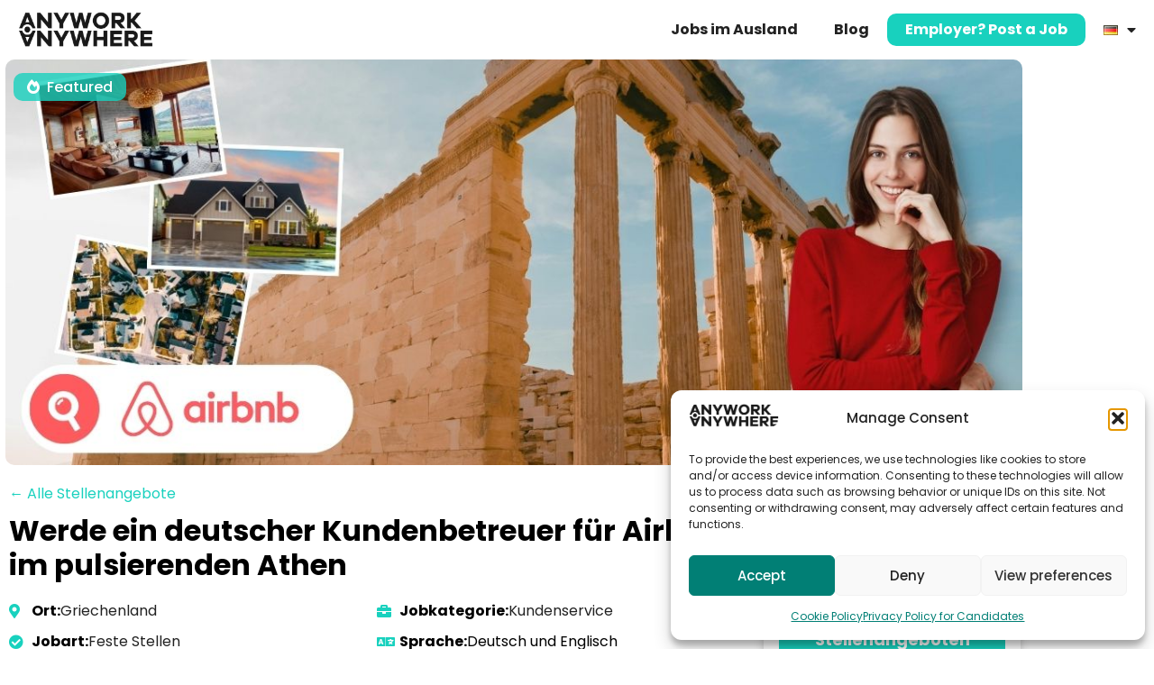

--- FILE ---
content_type: text/html; charset=UTF-8
request_url: https://www.anyworkanywhere.com/de/arbeiten-im-ausland/die-reise-zum-erfolg-sei-ein-deutscher-kundenbetreuer-fuer-airbnb-im-pulsierenden-athen/
body_size: 25912
content:
<!doctype html>
<html lang="de-DE">
<head>
	<meta charset="UTF-8">
	<meta name="viewport" content="width=device-width, initial-scale=1">
	<link rel="profile" href="https://gmpg.org/xfn/11">
	<meta name='robots' content='index, follow, max-image-preview:large, max-snippet:-1, max-video-preview:-1' />
						<script id="jobPostSchema" type="application/ld+json">
							{
								"@context": "https://schema.org",
								"@type": "JobPosting",
								"title": "Werde ein deutscher Kundenbetreuer für Airbnb im pulsierenden Athen",
								"url": "https://www.anyworkanywhere.com/de/arbeiten-im-ausland/die-reise-zum-erfolg-sei-ein-deutscher-kundenbetreuer-fuer-airbnb-im-pulsierenden-athen/",
								"datePosted": "2024-04-30",
								"validThrough": "2025-07-31",
								"description": "Über die Rolle
Wir suchen deutschsprachige Mitarbeiter/innen für einen hochwertigen Kundenservice für ein renommiertes amerikanisches Unternehmen, das einen Online-Marktplatz für Unterkünfte und Reisen betreibt.

Du bist ein wichtiges Mitglied des Teams und bearbeitest Kundenanfragen über verschiedene Kanäle. Zu deinen Aufgaben gehört es, Anrufe zu bearbeiten, Probleme zu diagnostizieren, Lösungen anzubieten und die Kommunikation und das Vertrauen mit den Kunden aufrechtzuerhalten.

&amp;nbsp;
Verantwortlichkeiten
Du bearbeitest eingehende Anrufe und Anfragen, analysierst und löst Probleme der Kunden und baust durch offene Kommunikation und kundenorientierte Lösungen Vertrauen auf. Außerdem protokollierst und analysierst du technische Anfragen, um Trends zu erkennen, befolgst die Unternehmensrichtlinien und -verfahren und pflegst positive Beziehungen zu den Kunden.

&amp;nbsp;
Anforderungen
&lt;ul&gt;
 	&lt;li&gt;Du sprichst fließend Deutsch und hast gute Englischkenntnisse&lt;/li&gt;
 	&lt;li&gt;Ausgezeichnete kommunikative und soziale Fähigkeiten&lt;/li&gt;
 	&lt;li&gt;Du bist in der Lage, Fehler zu beheben und mehrere Aufgaben zu erledigen&lt;/li&gt;
 	&lt;li&gt;Gute MS-Office-Kenntnisse&lt;/li&gt;
 	&lt;li&gt;Gültiger Reisepass und die erforderlichen Dokumente für den Aufenthalt in Griechenland&lt;/li&gt;
&lt;/ul&gt;
&amp;nbsp;
Vorteile:
&lt;ul&gt;
 	&lt;li&gt;Attraktives Gehalt mit Leistungsbonus&lt;/li&gt;
 	&lt;li&gt;Dynamisches Arbeitsumfeld&lt;/li&gt;
 	&lt;li&gt;Remote überall in ganz Griechenland&lt;/li&gt;
 	&lt;li&gt;Kostenlose private Krankenversicherung vom ersten Tag an&lt;/li&gt;
 	&lt;li&gt;Möglichkeiten für internationale Mobilitätsprogramme&lt;/li&gt;
&lt;/ul&gt;
&amp;nbsp;
Das Leben in Athen:
Athen bietet eine reiche Mischung aus Kultur, Geschichte und pulsierendem Lebensstil, die es zu einem fantastischen Ort zum Leben und Arbeiten macht:

Nachtleben &amp;amp; Gastronomie: Genieße die köstliche griechische Küche, von der klassischen Moussaka bis zum Souvlaki, in traditionellen Tavernen oder modernen Lokalen. Das Nachtleben der Stadt bietet von gemütlichen Bars bis hin zu trendigen Clubs alles, was das Herz begehrt.

Geschichte &amp;amp; Kultur: Tauche in die kulturelle Tiefe der Stadt ein, indem du Sehenswürdigkeiten wie die Akropolis, den Parthenon und antike Ruinen besuchst. Erkunde die Kunstszene Athens in den Museen, Galerien und Theatern und besuche Aufführungen, die von traditionellen griechischen Stücken bis hin zu zeitgenössischen Shows reichen.

Natur &amp;amp; Abenteuer: Mach einen Spaziergang in den üppigen Parks von Athen oder wandere auf nahegelegene Berge wie den Lycabettus, von wo aus du einen Panoramablick auf die Stadt hast. Entspanne dich an schönen Stränden wie Glyfada oder Vouliagmeni und genieße die malerischen Landschaften Athens, die viele Möglichkeiten für Aktivitäten im Freien bieten.

Lokaler Lebensstil: Athen bietet ein pulsierendes Gemeinschaftsleben mit geschäftigen Märkten, lebendigen Vierteln und einer einladenden Atmosphäre. Die einzigartige Mischung aus antiken und modernen Einflüssen verleiht der Stadt einen unverwechselbaren Charakter und macht jede Ecke zu einer Entdeckungsreise.

Verpasse nicht die Gelegenheit, deine Karriere in einem dynamischen, technologieorientierten Unternehmen voranzutreiben und gleichzeitig im schönen Athen zu leben. Bewirb dich jetzt und beginne deine spannende Reise!",
								"hiringOrganization": {
									"@type": "Organization",
									"name": "City Job Offers",
									"logo": "https://www.anyworkanywhere.com/wp-content/uploads/2024/04/Linkedin_card_2x.png"
								},
								
								"jobLocation": [
								
									{
										"@type": "Place",
										"address": {
											"@type": "PostalAddress",
											"addressCountry": "Griechenland"
										}
									}
									],								"identifier": {
									"@type": "PropertyValue",
									"name": "City Job Offers",
									"value": "102706"
								}
							},
						</script>
						
	<!-- This site is optimized with the Yoast SEO plugin v26.7 - https://yoast.com/wordpress/plugins/seo/ -->
	<title>Werde ein deutscher Kundenbetreuer für Airbnb im pulsierenden Athen | Anywork Anywhere</title>
<link data-rocket-prefetch href="https://www.googletagmanager.com" rel="dns-prefetch">
<link data-rocket-prefetch href="https://js.hs-analytics.net" rel="dns-prefetch"><link rel="preload" data-rocket-preload as="image" href="https://www.anyworkanywhere.com/wp-content/uploads/2025/01/Airbnb-3.jpg" fetchpriority="high">
	<meta name="description" content="Erlebe Athens einzigartige Mischung aus antiker Geschichte und moderner Lebendigkeit. Bist du bereit, deine Karriere voranzutreiben und dich auf eine spannende Reise zu begeben? Werde Teil eines dynamischen Unternehmens im sonnigen Griechenland. Biete hochwertigen Kundenservice für ein renommiertes amerikanisches Unternehmen, das einen Online-Marktplatz für Unterkünfte und Reisedienstleistungen betreibt." />
	<link rel="canonical" href="https://www.anyworkanywhere.com/de/arbeiten-im-ausland/die-reise-zum-erfolg-sei-ein-deutscher-kundenbetreuer-fuer-airbnb-im-pulsierenden-athen/" />
	<meta property="og:locale" content="de_DE" />
	<meta property="og:type" content="article" />
	<meta property="og:title" content="Werde ein deutscher Kundenbetreuer für Airbnb im pulsierenden Athen | Anywork Anywhere" />
	<meta property="og:description" content="Erlebe Athens einzigartige Mischung aus antiker Geschichte und moderner Lebendigkeit. Bist du bereit, deine Karriere voranzutreiben und dich auf eine spannende Reise zu begeben? Werde Teil eines dynamischen Unternehmens im sonnigen Griechenland. Biete hochwertigen Kundenservice für ein renommiertes amerikanisches Unternehmen, das einen Online-Marktplatz für Unterkünfte und Reisedienstleistungen betreibt." />
	<meta property="og:url" content="https://www.anyworkanywhere.com/de/arbeiten-im-ausland/die-reise-zum-erfolg-sei-ein-deutscher-kundenbetreuer-fuer-airbnb-im-pulsierenden-athen/" />
	<meta property="og:site_name" content="Anywork Anywhere" />
	<meta property="article:modified_time" content="2025-10-08T07:19:49+00:00" />
	<meta property="og:image" content="https://www.anyworkanywhere.com/wp-content/uploads/2025/01/Airbnb-2.jpg" />
	<meta property="og:image:width" content="600" />
	<meta property="og:image:height" content="400" />
	<meta property="og:image:type" content="image/jpeg" />
	<meta name="twitter:card" content="summary_large_image" />
	<meta name="twitter:label1" content="Geschätzte Lesezeit" />
	<meta name="twitter:data1" content="2 Minuten" />
	<script type="application/ld+json" class="yoast-schema-graph">{"@context":"https://schema.org","@graph":[{"@type":"WebPage","@id":"https://www.anyworkanywhere.com/de/arbeiten-im-ausland/die-reise-zum-erfolg-sei-ein-deutscher-kundenbetreuer-fuer-airbnb-im-pulsierenden-athen/","url":"https://www.anyworkanywhere.com/de/arbeiten-im-ausland/die-reise-zum-erfolg-sei-ein-deutscher-kundenbetreuer-fuer-airbnb-im-pulsierenden-athen/","name":"Werde ein deutscher Kundenbetreuer für Airbnb im pulsierenden Athen | Anywork Anywhere","isPartOf":{"@id":"https://www.anyworkanywhere.com/de/#website"},"primaryImageOfPage":{"@id":"https://www.anyworkanywhere.com/de/arbeiten-im-ausland/die-reise-zum-erfolg-sei-ein-deutscher-kundenbetreuer-fuer-airbnb-im-pulsierenden-athen/#primaryimage"},"image":{"@id":"https://www.anyworkanywhere.com/de/arbeiten-im-ausland/die-reise-zum-erfolg-sei-ein-deutscher-kundenbetreuer-fuer-airbnb-im-pulsierenden-athen/#primaryimage"},"thumbnailUrl":"https://www.anyworkanywhere.com/wp-content/uploads/2025/01/Airbnb-2.jpg","datePublished":"2025-10-06T00:58:23+00:00","dateModified":"2025-10-08T07:19:49+00:00","description":"Erlebe Athens einzigartige Mischung aus antiker Geschichte und moderner Lebendigkeit. Bist du bereit, deine Karriere voranzutreiben und dich auf eine spannende Reise zu begeben? Werde Teil eines dynamischen Unternehmens im sonnigen Griechenland. Biete hochwertigen Kundenservice für ein renommiertes amerikanisches Unternehmen, das einen Online-Marktplatz für Unterkünfte und Reisedienstleistungen betreibt.","breadcrumb":{"@id":"https://www.anyworkanywhere.com/de/arbeiten-im-ausland/die-reise-zum-erfolg-sei-ein-deutscher-kundenbetreuer-fuer-airbnb-im-pulsierenden-athen/#breadcrumb"},"inLanguage":"de","potentialAction":[{"@type":"ReadAction","target":["https://www.anyworkanywhere.com/de/arbeiten-im-ausland/die-reise-zum-erfolg-sei-ein-deutscher-kundenbetreuer-fuer-airbnb-im-pulsierenden-athen/"]}]},{"@type":"ImageObject","inLanguage":"de","@id":"https://www.anyworkanywhere.com/de/arbeiten-im-ausland/die-reise-zum-erfolg-sei-ein-deutscher-kundenbetreuer-fuer-airbnb-im-pulsierenden-athen/#primaryimage","url":"https://www.anyworkanywhere.com/wp-content/uploads/2025/01/Airbnb-2.jpg","contentUrl":"https://www.anyworkanywhere.com/wp-content/uploads/2025/01/Airbnb-2.jpg","width":600,"height":400,"caption":"Airbnb"},{"@type":"BreadcrumbList","@id":"https://www.anyworkanywhere.com/de/arbeiten-im-ausland/die-reise-zum-erfolg-sei-ein-deutscher-kundenbetreuer-fuer-airbnb-im-pulsierenden-athen/#breadcrumb","itemListElement":[{"@type":"ListItem","position":1,"name":"Home","item":"https://www.anyworkanywhere.com/de/"},{"@type":"ListItem","position":2,"name":"Jobs","item":"https://www.anyworkanywhere.com/de/jobs-ausland/"},{"@type":"ListItem","position":3,"name":"Werde ein deutscher Kundenbetreuer für Airbnb im pulsierenden Athen"}]},{"@type":"WebSite","@id":"https://www.anyworkanywhere.com/de/#website","url":"https://www.anyworkanywhere.com/de/","name":"Anywork Anywhere","description":"Find your dream job abroad","publisher":{"@id":"https://www.anyworkanywhere.com/de/#organization"},"potentialAction":[{"@type":"SearchAction","target":{"@type":"EntryPoint","urlTemplate":"https://www.anyworkanywhere.com/de/?s={search_term_string}"},"query-input":{"@type":"PropertyValueSpecification","valueRequired":true,"valueName":"search_term_string"}}],"inLanguage":"de"},{"@type":"Organization","@id":"https://www.anyworkanywhere.com/de/#organization","name":"Anywork Anywhere","url":"https://www.anyworkanywhere.com/de/","logo":{"@type":"ImageObject","inLanguage":"de","@id":"https://www.anyworkanywhere.com/de/#/schema/logo/image/","url":"https://www.anyworkanywhere.com/wp-content/uploads/2022/02/AWAWLogoBlack.png","contentUrl":"https://www.anyworkanywhere.com/wp-content/uploads/2022/02/AWAWLogoBlack.png","width":1920,"height":500,"caption":"Anywork Anywhere"},"image":{"@id":"https://www.anyworkanywhere.com/de/#/schema/logo/image/"}}]}</script>
	<!-- / Yoast SEO plugin. -->



<link rel="alternate" title="oEmbed (JSON)" type="application/json+oembed" href="https://www.anyworkanywhere.com/wp-json/oembed/1.0/embed?url=https%3A%2F%2Fwww.anyworkanywhere.com%2Fde%2Farbeiten-im-ausland%2Fdie-reise-zum-erfolg-sei-ein-deutscher-kundenbetreuer-fuer-airbnb-im-pulsierenden-athen%2F&#038;lang=de" />
<link rel="alternate" title="oEmbed (XML)" type="text/xml+oembed" href="https://www.anyworkanywhere.com/wp-json/oembed/1.0/embed?url=https%3A%2F%2Fwww.anyworkanywhere.com%2Fde%2Farbeiten-im-ausland%2Fdie-reise-zum-erfolg-sei-ein-deutscher-kundenbetreuer-fuer-airbnb-im-pulsierenden-athen%2F&#038;format=xml&#038;lang=de" />
<style id='wp-img-auto-sizes-contain-inline-css'>
img:is([sizes=auto i],[sizes^="auto," i]){contain-intrinsic-size:3000px 1500px}
/*# sourceURL=wp-img-auto-sizes-contain-inline-css */
</style>
<style id='wp-emoji-styles-inline-css'>

	img.wp-smiley, img.emoji {
		display: inline !important;
		border: none !important;
		box-shadow: none !important;
		height: 1em !important;
		width: 1em !important;
		margin: 0 0.07em !important;
		vertical-align: -0.1em !important;
		background: none !important;
		padding: 0 !important;
	}
/*# sourceURL=wp-emoji-styles-inline-css */
</style>
<link rel='stylesheet' id='wp-block-library-css' href='https://www.anyworkanywhere.com/wp-includes/css/dist/block-library/style.min.css?ver=6.9' media='all' />
<style id='global-styles-inline-css'>
:root{--wp--preset--aspect-ratio--square: 1;--wp--preset--aspect-ratio--4-3: 4/3;--wp--preset--aspect-ratio--3-4: 3/4;--wp--preset--aspect-ratio--3-2: 3/2;--wp--preset--aspect-ratio--2-3: 2/3;--wp--preset--aspect-ratio--16-9: 16/9;--wp--preset--aspect-ratio--9-16: 9/16;--wp--preset--color--black: #000000;--wp--preset--color--cyan-bluish-gray: #abb8c3;--wp--preset--color--white: #ffffff;--wp--preset--color--pale-pink: #f78da7;--wp--preset--color--vivid-red: #cf2e2e;--wp--preset--color--luminous-vivid-orange: #ff6900;--wp--preset--color--luminous-vivid-amber: #fcb900;--wp--preset--color--light-green-cyan: #7bdcb5;--wp--preset--color--vivid-green-cyan: #00d084;--wp--preset--color--pale-cyan-blue: #8ed1fc;--wp--preset--color--vivid-cyan-blue: #0693e3;--wp--preset--color--vivid-purple: #9b51e0;--wp--preset--gradient--vivid-cyan-blue-to-vivid-purple: linear-gradient(135deg,rgb(6,147,227) 0%,rgb(155,81,224) 100%);--wp--preset--gradient--light-green-cyan-to-vivid-green-cyan: linear-gradient(135deg,rgb(122,220,180) 0%,rgb(0,208,130) 100%);--wp--preset--gradient--luminous-vivid-amber-to-luminous-vivid-orange: linear-gradient(135deg,rgb(252,185,0) 0%,rgb(255,105,0) 100%);--wp--preset--gradient--luminous-vivid-orange-to-vivid-red: linear-gradient(135deg,rgb(255,105,0) 0%,rgb(207,46,46) 100%);--wp--preset--gradient--very-light-gray-to-cyan-bluish-gray: linear-gradient(135deg,rgb(238,238,238) 0%,rgb(169,184,195) 100%);--wp--preset--gradient--cool-to-warm-spectrum: linear-gradient(135deg,rgb(74,234,220) 0%,rgb(151,120,209) 20%,rgb(207,42,186) 40%,rgb(238,44,130) 60%,rgb(251,105,98) 80%,rgb(254,248,76) 100%);--wp--preset--gradient--blush-light-purple: linear-gradient(135deg,rgb(255,206,236) 0%,rgb(152,150,240) 100%);--wp--preset--gradient--blush-bordeaux: linear-gradient(135deg,rgb(254,205,165) 0%,rgb(254,45,45) 50%,rgb(107,0,62) 100%);--wp--preset--gradient--luminous-dusk: linear-gradient(135deg,rgb(255,203,112) 0%,rgb(199,81,192) 50%,rgb(65,88,208) 100%);--wp--preset--gradient--pale-ocean: linear-gradient(135deg,rgb(255,245,203) 0%,rgb(182,227,212) 50%,rgb(51,167,181) 100%);--wp--preset--gradient--electric-grass: linear-gradient(135deg,rgb(202,248,128) 0%,rgb(113,206,126) 100%);--wp--preset--gradient--midnight: linear-gradient(135deg,rgb(2,3,129) 0%,rgb(40,116,252) 100%);--wp--preset--font-size--small: 13px;--wp--preset--font-size--medium: 20px;--wp--preset--font-size--large: 36px;--wp--preset--font-size--x-large: 42px;--wp--preset--spacing--20: 0.44rem;--wp--preset--spacing--30: 0.67rem;--wp--preset--spacing--40: 1rem;--wp--preset--spacing--50: 1.5rem;--wp--preset--spacing--60: 2.25rem;--wp--preset--spacing--70: 3.38rem;--wp--preset--spacing--80: 5.06rem;--wp--preset--shadow--natural: 6px 6px 9px rgba(0, 0, 0, 0.2);--wp--preset--shadow--deep: 12px 12px 50px rgba(0, 0, 0, 0.4);--wp--preset--shadow--sharp: 6px 6px 0px rgba(0, 0, 0, 0.2);--wp--preset--shadow--outlined: 6px 6px 0px -3px rgb(255, 255, 255), 6px 6px rgb(0, 0, 0);--wp--preset--shadow--crisp: 6px 6px 0px rgb(0, 0, 0);}:root { --wp--style--global--content-size: 800px;--wp--style--global--wide-size: 1200px; }:where(body) { margin: 0; }.wp-site-blocks > .alignleft { float: left; margin-right: 2em; }.wp-site-blocks > .alignright { float: right; margin-left: 2em; }.wp-site-blocks > .aligncenter { justify-content: center; margin-left: auto; margin-right: auto; }:where(.wp-site-blocks) > * { margin-block-start: 24px; margin-block-end: 0; }:where(.wp-site-blocks) > :first-child { margin-block-start: 0; }:where(.wp-site-blocks) > :last-child { margin-block-end: 0; }:root { --wp--style--block-gap: 24px; }:root :where(.is-layout-flow) > :first-child{margin-block-start: 0;}:root :where(.is-layout-flow) > :last-child{margin-block-end: 0;}:root :where(.is-layout-flow) > *{margin-block-start: 24px;margin-block-end: 0;}:root :where(.is-layout-constrained) > :first-child{margin-block-start: 0;}:root :where(.is-layout-constrained) > :last-child{margin-block-end: 0;}:root :where(.is-layout-constrained) > *{margin-block-start: 24px;margin-block-end: 0;}:root :where(.is-layout-flex){gap: 24px;}:root :where(.is-layout-grid){gap: 24px;}.is-layout-flow > .alignleft{float: left;margin-inline-start: 0;margin-inline-end: 2em;}.is-layout-flow > .alignright{float: right;margin-inline-start: 2em;margin-inline-end: 0;}.is-layout-flow > .aligncenter{margin-left: auto !important;margin-right: auto !important;}.is-layout-constrained > .alignleft{float: left;margin-inline-start: 0;margin-inline-end: 2em;}.is-layout-constrained > .alignright{float: right;margin-inline-start: 2em;margin-inline-end: 0;}.is-layout-constrained > .aligncenter{margin-left: auto !important;margin-right: auto !important;}.is-layout-constrained > :where(:not(.alignleft):not(.alignright):not(.alignfull)){max-width: var(--wp--style--global--content-size);margin-left: auto !important;margin-right: auto !important;}.is-layout-constrained > .alignwide{max-width: var(--wp--style--global--wide-size);}body .is-layout-flex{display: flex;}.is-layout-flex{flex-wrap: wrap;align-items: center;}.is-layout-flex > :is(*, div){margin: 0;}body .is-layout-grid{display: grid;}.is-layout-grid > :is(*, div){margin: 0;}body{padding-top: 0px;padding-right: 0px;padding-bottom: 0px;padding-left: 0px;}a:where(:not(.wp-element-button)){text-decoration: underline;}:root :where(.wp-element-button, .wp-block-button__link){background-color: #32373c;border-width: 0;color: #fff;font-family: inherit;font-size: inherit;font-style: inherit;font-weight: inherit;letter-spacing: inherit;line-height: inherit;padding-top: calc(0.667em + 2px);padding-right: calc(1.333em + 2px);padding-bottom: calc(0.667em + 2px);padding-left: calc(1.333em + 2px);text-decoration: none;text-transform: inherit;}.has-black-color{color: var(--wp--preset--color--black) !important;}.has-cyan-bluish-gray-color{color: var(--wp--preset--color--cyan-bluish-gray) !important;}.has-white-color{color: var(--wp--preset--color--white) !important;}.has-pale-pink-color{color: var(--wp--preset--color--pale-pink) !important;}.has-vivid-red-color{color: var(--wp--preset--color--vivid-red) !important;}.has-luminous-vivid-orange-color{color: var(--wp--preset--color--luminous-vivid-orange) !important;}.has-luminous-vivid-amber-color{color: var(--wp--preset--color--luminous-vivid-amber) !important;}.has-light-green-cyan-color{color: var(--wp--preset--color--light-green-cyan) !important;}.has-vivid-green-cyan-color{color: var(--wp--preset--color--vivid-green-cyan) !important;}.has-pale-cyan-blue-color{color: var(--wp--preset--color--pale-cyan-blue) !important;}.has-vivid-cyan-blue-color{color: var(--wp--preset--color--vivid-cyan-blue) !important;}.has-vivid-purple-color{color: var(--wp--preset--color--vivid-purple) !important;}.has-black-background-color{background-color: var(--wp--preset--color--black) !important;}.has-cyan-bluish-gray-background-color{background-color: var(--wp--preset--color--cyan-bluish-gray) !important;}.has-white-background-color{background-color: var(--wp--preset--color--white) !important;}.has-pale-pink-background-color{background-color: var(--wp--preset--color--pale-pink) !important;}.has-vivid-red-background-color{background-color: var(--wp--preset--color--vivid-red) !important;}.has-luminous-vivid-orange-background-color{background-color: var(--wp--preset--color--luminous-vivid-orange) !important;}.has-luminous-vivid-amber-background-color{background-color: var(--wp--preset--color--luminous-vivid-amber) !important;}.has-light-green-cyan-background-color{background-color: var(--wp--preset--color--light-green-cyan) !important;}.has-vivid-green-cyan-background-color{background-color: var(--wp--preset--color--vivid-green-cyan) !important;}.has-pale-cyan-blue-background-color{background-color: var(--wp--preset--color--pale-cyan-blue) !important;}.has-vivid-cyan-blue-background-color{background-color: var(--wp--preset--color--vivid-cyan-blue) !important;}.has-vivid-purple-background-color{background-color: var(--wp--preset--color--vivid-purple) !important;}.has-black-border-color{border-color: var(--wp--preset--color--black) !important;}.has-cyan-bluish-gray-border-color{border-color: var(--wp--preset--color--cyan-bluish-gray) !important;}.has-white-border-color{border-color: var(--wp--preset--color--white) !important;}.has-pale-pink-border-color{border-color: var(--wp--preset--color--pale-pink) !important;}.has-vivid-red-border-color{border-color: var(--wp--preset--color--vivid-red) !important;}.has-luminous-vivid-orange-border-color{border-color: var(--wp--preset--color--luminous-vivid-orange) !important;}.has-luminous-vivid-amber-border-color{border-color: var(--wp--preset--color--luminous-vivid-amber) !important;}.has-light-green-cyan-border-color{border-color: var(--wp--preset--color--light-green-cyan) !important;}.has-vivid-green-cyan-border-color{border-color: var(--wp--preset--color--vivid-green-cyan) !important;}.has-pale-cyan-blue-border-color{border-color: var(--wp--preset--color--pale-cyan-blue) !important;}.has-vivid-cyan-blue-border-color{border-color: var(--wp--preset--color--vivid-cyan-blue) !important;}.has-vivid-purple-border-color{border-color: var(--wp--preset--color--vivid-purple) !important;}.has-vivid-cyan-blue-to-vivid-purple-gradient-background{background: var(--wp--preset--gradient--vivid-cyan-blue-to-vivid-purple) !important;}.has-light-green-cyan-to-vivid-green-cyan-gradient-background{background: var(--wp--preset--gradient--light-green-cyan-to-vivid-green-cyan) !important;}.has-luminous-vivid-amber-to-luminous-vivid-orange-gradient-background{background: var(--wp--preset--gradient--luminous-vivid-amber-to-luminous-vivid-orange) !important;}.has-luminous-vivid-orange-to-vivid-red-gradient-background{background: var(--wp--preset--gradient--luminous-vivid-orange-to-vivid-red) !important;}.has-very-light-gray-to-cyan-bluish-gray-gradient-background{background: var(--wp--preset--gradient--very-light-gray-to-cyan-bluish-gray) !important;}.has-cool-to-warm-spectrum-gradient-background{background: var(--wp--preset--gradient--cool-to-warm-spectrum) !important;}.has-blush-light-purple-gradient-background{background: var(--wp--preset--gradient--blush-light-purple) !important;}.has-blush-bordeaux-gradient-background{background: var(--wp--preset--gradient--blush-bordeaux) !important;}.has-luminous-dusk-gradient-background{background: var(--wp--preset--gradient--luminous-dusk) !important;}.has-pale-ocean-gradient-background{background: var(--wp--preset--gradient--pale-ocean) !important;}.has-electric-grass-gradient-background{background: var(--wp--preset--gradient--electric-grass) !important;}.has-midnight-gradient-background{background: var(--wp--preset--gradient--midnight) !important;}.has-small-font-size{font-size: var(--wp--preset--font-size--small) !important;}.has-medium-font-size{font-size: var(--wp--preset--font-size--medium) !important;}.has-large-font-size{font-size: var(--wp--preset--font-size--large) !important;}.has-x-large-font-size{font-size: var(--wp--preset--font-size--x-large) !important;}
:root :where(.wp-block-pullquote){font-size: 1.5em;line-height: 1.6;}
/*# sourceURL=global-styles-inline-css */
</style>
<link rel='stylesheet' id='obr-awaw-css-css' href='https://www.anyworkanywhere.com/wp-content/plugins/awaw/awaw-25031001.css?ver=6.9' media='all' />
<link rel='stylesheet' id='cmplz-general-css' href='https://www.anyworkanywhere.com/wp-content/plugins/complianz-gdpr/assets/css/cookieblocker.min.css?ver=1766077020' media='all' />
<link rel='stylesheet' id='search-filter-plugin-styles-css' href='https://www.anyworkanywhere.com/wp-content/plugins/search-filter-pro/public/assets/css/search-filter.min.css?ver=2.5.21' media='all' />
<link rel='stylesheet' id='hello-elementor-css' href='https://www.anyworkanywhere.com/wp-content/themes/hello-elementor/assets/css/reset.css?ver=3.4.5' media='all' />
<link rel='stylesheet' id='hello-elementor-theme-style-css' href='https://www.anyworkanywhere.com/wp-content/themes/hello-elementor/assets/css/theme.css?ver=3.4.5' media='all' />
<link rel='stylesheet' id='hello-elementor-header-footer-css' href='https://www.anyworkanywhere.com/wp-content/themes/hello-elementor/assets/css/header-footer.css?ver=3.4.5' media='all' />
<link rel='stylesheet' id='elementor-frontend-css' href='https://www.anyworkanywhere.com/wp-content/plugins/elementor/assets/css/frontend.min.css?ver=3.34.1' media='all' />
<link rel='stylesheet' id='widget-image-css' href='https://www.anyworkanywhere.com/wp-content/plugins/elementor/assets/css/widget-image.min.css?ver=3.34.1' media='all' />
<link rel='stylesheet' id='widget-nav-menu-css' href='https://www.anyworkanywhere.com/wp-content/plugins/elementor-pro/assets/css/widget-nav-menu.min.css?ver=3.34.0' media='all' />
<link rel='stylesheet' id='e-sticky-css' href='https://www.anyworkanywhere.com/wp-content/plugins/elementor-pro/assets/css/modules/sticky.min.css?ver=3.34.0' media='all' />
<link rel='stylesheet' id='widget-heading-css' href='https://www.anyworkanywhere.com/wp-content/plugins/elementor/assets/css/widget-heading.min.css?ver=3.34.1' media='all' />
<link rel='stylesheet' id='widget-form-css' href='https://www.anyworkanywhere.com/wp-content/plugins/elementor-pro/assets/css/widget-form.min.css?ver=3.34.0' media='all' />
<link rel='stylesheet' id='widget-social-icons-css' href='https://www.anyworkanywhere.com/wp-content/plugins/elementor/assets/css/widget-social-icons.min.css?ver=3.34.1' media='all' />
<link rel='stylesheet' id='e-apple-webkit-css' href='https://www.anyworkanywhere.com/wp-content/plugins/elementor/assets/css/conditionals/apple-webkit.min.css?ver=3.34.1' media='all' />
<link rel='stylesheet' id='widget-spacer-css' href='https://www.anyworkanywhere.com/wp-content/plugins/elementor/assets/css/widget-spacer.min.css?ver=3.34.1' media='all' />
<link rel='stylesheet' id='widget-loop-common-css' href='https://www.anyworkanywhere.com/wp-content/plugins/elementor-pro/assets/css/widget-loop-common.min.css?ver=3.34.0' media='all' />
<link rel='stylesheet' id='widget-loop-grid-css' href='https://www.anyworkanywhere.com/wp-content/plugins/elementor-pro/assets/css/widget-loop-grid.min.css?ver=3.34.0' media='all' />
<link rel='stylesheet' id='swiper-css' href='https://www.anyworkanywhere.com/wp-content/plugins/elementor/assets/lib/swiper/v8/css/swiper.min.css?ver=8.4.5' media='all' />
<link rel='stylesheet' id='e-swiper-css' href='https://www.anyworkanywhere.com/wp-content/plugins/elementor/assets/css/conditionals/e-swiper.min.css?ver=3.34.1' media='all' />
<link rel='stylesheet' id='widget-loop-carousel-css' href='https://www.anyworkanywhere.com/wp-content/plugins/elementor-pro/assets/css/widget-loop-carousel.min.css?ver=3.34.0' media='all' />
<link rel='stylesheet' id='elementor-icons-css' href='https://www.anyworkanywhere.com/wp-content/plugins/elementor/assets/lib/eicons/css/elementor-icons.min.css?ver=5.45.0' media='all' />
<link rel='stylesheet' id='elementor-post-6419-css' href='https://www.anyworkanywhere.com/wp-content/uploads/elementor/css/post-6419.css?ver=1768841980' media='all' />
<link rel='stylesheet' id='elementor-post-6423-css' href='https://www.anyworkanywhere.com/wp-content/uploads/elementor/css/post-6423.css?ver=1768841980' media='all' />
<link rel='stylesheet' id='elementor-post-98586-css' href='https://www.anyworkanywhere.com/wp-content/uploads/elementor/css/post-98586.css?ver=1768842044' media='all' />
<link rel='stylesheet' id='elementor-post-6571-css' href='https://www.anyworkanywhere.com/wp-content/uploads/elementor/css/post-6571.css?ver=1768841981' media='all' />
<link rel='stylesheet' id='anyworkanywhere-css' href='https://www.anyworkanywhere.com/wp-content/themes/anyworkanywherechild/style.css?ver=2.0.1' media='all' />
<link rel='stylesheet' id='obr-obr-awaw-css-css' href='https://www.anyworkanywhere.com/wp-content/themes/anyworkanywherechild/style-230911.css?ver=6.9' media='all' />
<link rel='stylesheet' id='eael-general-css' href='https://www.anyworkanywhere.com/wp-content/plugins/essential-addons-for-elementor-lite/assets/front-end/css/view/general.min.css?ver=6.5.7' media='all' />
<link rel='stylesheet' id='elementor-gf-local-poppins-css' href='https://www.anyworkanywhere.com/wp-content/uploads/elementor/google-fonts/css/poppins.css?ver=1742897262' media='all' />
<link rel='stylesheet' id='elementor-gf-local-lato-css' href='https://www.anyworkanywhere.com/wp-content/uploads/elementor/google-fonts/css/lato.css?ver=1742897262' media='all' />
<link rel='stylesheet' id='elementor-icons-shared-0-css' href='https://www.anyworkanywhere.com/wp-content/plugins/elementor/assets/lib/font-awesome/css/fontawesome.min.css?ver=5.15.3' media='all' />
<link rel='stylesheet' id='elementor-icons-fa-solid-css' href='https://www.anyworkanywhere.com/wp-content/plugins/elementor/assets/lib/font-awesome/css/solid.min.css?ver=5.15.3' media='all' />
<link rel='stylesheet' id='elementor-icons-fa-brands-css' href='https://www.anyworkanywhere.com/wp-content/plugins/elementor/assets/lib/font-awesome/css/brands.min.css?ver=5.15.3' media='all' />
<script src="https://www.anyworkanywhere.com/wp-includes/js/jquery/jquery.min.js?ver=3.7.1" id="jquery-core-js"></script>
<script src="https://www.anyworkanywhere.com/wp-includes/js/jquery/jquery-migrate.min.js?ver=3.4.1" id="jquery-migrate-js"></script>
<script id="search-filter-elementor-js-extra">
var SFE_DATA = {"ajax_url":"https://www.anyworkanywhere.com/wp-admin/admin-ajax.php","home_url":"https://www.anyworkanywhere.com/"};
//# sourceURL=search-filter-elementor-js-extra
</script>
<script src="https://www.anyworkanywhere.com/wp-content/plugins/search-filter-elementor/assets/v2/js/search-filter-elementor.js?ver=1.3.4" id="search-filter-elementor-js"></script>
<link rel="https://api.w.org/" href="https://www.anyworkanywhere.com/wp-json/" /><link rel="EditURI" type="application/rsd+xml" title="RSD" href="https://www.anyworkanywhere.com/xmlrpc.php?rsd" />
<link rel='shortlink' href='https://www.anyworkanywhere.com/?p=102706' />
			<style>.cmplz-hidden {
					display: none !important;
				}</style>	<!-- Google Tag Manager -->
	<script>(function(w,d,s,l,i){w[l]=w[l]||[];w[l].push({'gtm.start':
	new Date().getTime(),event:'gtm.js'});var f=d.getElementsByTagName(s)[0],
	j=d.createElement(s),dl=l!='dataLayer'?'&l='+l:'';j.async=true;j.src=
	'https://www.googletagmanager.com/gtm.js?id='+i+dl;f.parentNode.insertBefore(j,f);
	})(window,document,'script','dataLayer','GTM-KHGHZPS');</script>
	<!-- End Google Tag Manager -->
	
	<meta name="facebook-domain-verification" content="v2z8pudqec2m6z4hikvysqwxne91ms" />
				<style>
				.e-con.e-parent:nth-of-type(n+4):not(.e-lazyloaded):not(.e-no-lazyload),
				.e-con.e-parent:nth-of-type(n+4):not(.e-lazyloaded):not(.e-no-lazyload) * {
					background-image: none !important;
				}
				@media screen and (max-height: 1024px) {
					.e-con.e-parent:nth-of-type(n+3):not(.e-lazyloaded):not(.e-no-lazyload),
					.e-con.e-parent:nth-of-type(n+3):not(.e-lazyloaded):not(.e-no-lazyload) * {
						background-image: none !important;
					}
				}
				@media screen and (max-height: 640px) {
					.e-con.e-parent:nth-of-type(n+2):not(.e-lazyloaded):not(.e-no-lazyload),
					.e-con.e-parent:nth-of-type(n+2):not(.e-lazyloaded):not(.e-no-lazyload) * {
						background-image: none !important;
					}
				}
			</style>
			<link rel="icon" href="https://www.anyworkanywhere.com/wp-content/uploads/2022/02/AWAWFaviconBlack.png" sizes="32x32" />
<link rel="icon" href="https://www.anyworkanywhere.com/wp-content/uploads/2022/02/AWAWFaviconBlack.png" sizes="192x192" />
<link rel="apple-touch-icon" href="https://www.anyworkanywhere.com/wp-content/uploads/2022/02/AWAWFaviconBlack.png" />
<meta name="msapplication-TileImage" content="https://www.anyworkanywhere.com/wp-content/uploads/2022/02/AWAWFaviconBlack.png" />
		<style id="wp-custom-css">
			.elementor-17645 .elementor-element.elementor-element-a021842 > .elementor-element-populated {
	padding: 0px 0px 10px 0px;
}
.elementor-location-footer a {
    font-weight: 600;
}

@media (max-width: 767px) {
.elementor .elementor-hidden-mobile, .elementor .elementor-hidden-phone {
    display: block;
	}
}

@media (max-width: 767px) {
li {
    margin-bottom: 10px;
	}
}

h2 {
    margin-top: 35px;
}
h3 {
    margin-top: 30px;
}
h4 {
    margin-top: 20px;
}

#button-msk {
	background-color:#ffffff;
	color: #222;
	font-size: 24px;
	font-weight:700 !important;
}
#button-msk :hover{
	color: #18d1be;
}

.button-prg2 {
background-color: white! important;
font-size: 24px;
font-weight: 700;
color:#222!important;
}

.button-prg2:hover {
color:#18D1BE!important;
}
		</style>
		<meta name="generator" content="WP Rocket 3.20.3" data-wpr-features="wpr_preconnect_external_domains wpr_oci wpr_desktop" /></head>
<body data-cmplz=1 class="wp-singular job-template-default single single-job postid-102706 wp-custom-logo wp-embed-responsive wp-theme-hello-elementor wp-child-theme-anyworkanywherechild hello-elementor-default elementor-default elementor-kit-6419 elementor-page-6571">

	<!-- Google Tag Manager (noscript) -->
	<noscript><iframe src="https://www.googletagmanager.com/ns.html?id=GTM-KHGHZPS"
	height="0" width="0" style="display:none;visibility:hidden"></iframe></noscript>
	<!-- End Google Tag Manager (noscript) -->
	
<a class="skip-link screen-reader-text" href="#content">Zum Inhalt springen</a>

		<header  data-elementor-type="header" data-elementor-id="6423" class="elementor elementor-6423 elementor-location-header" data-elementor-post-type="elementor_library">
					<section class="elementor-section elementor-top-section elementor-element elementor-element-7f70bde elementor-section-full_width elementor-section-height-min-height elementor-section-height-default elementor-section-items-middle" data-id="7f70bde" data-element_type="section" data-settings="{&quot;background_background&quot;:&quot;classic&quot;,&quot;sticky&quot;:&quot;top&quot;,&quot;animation&quot;:&quot;none&quot;,&quot;sticky_on&quot;:[&quot;desktop&quot;,&quot;tablet&quot;,&quot;mobile&quot;],&quot;sticky_offset&quot;:0,&quot;sticky_effects_offset&quot;:0,&quot;sticky_anchor_link_offset&quot;:0}">
						<div  class="elementor-container elementor-column-gap-default">
					<div class="elementor-column elementor-col-33 elementor-top-column elementor-element elementor-element-b61d1b7" data-id="b61d1b7" data-element_type="column">
			<div class="elementor-widget-wrap elementor-element-populated">
						<div class="elementor-element elementor-element-63c6c49 elementor-widget__width-auto elementor-widget-tablet__width-initial logo-black elementor-widget elementor-widget-image" data-id="63c6c49" data-element_type="widget" data-widget_type="image.default">
				<div class="elementor-widget-container">
																<a href="https://www.anyworkanywhere.com/de/">
							<img src="https://www.anyworkanywhere.com/wp-content/uploads/2022/02/AWAWLogoBlack.png" title="" alt="AWAW Logo Black" loading="lazy" />								</a>
															</div>
				</div>
					</div>
		</div>
				<div class="elementor-column elementor-col-66 elementor-top-column elementor-element elementor-element-a742047" data-id="a742047" data-element_type="column">
			<div class="elementor-widget-wrap elementor-element-populated">
						<div class="elementor-element elementor-element-add2e2c elementor-nav-menu__align-end elementor-nav-menu--stretch elementor-nav-menu--dropdown-tablet elementor-nav-menu__text-align-aside elementor-nav-menu--toggle elementor-nav-menu--burger elementor-widget elementor-widget-nav-menu" data-id="add2e2c" data-element_type="widget" data-settings="{&quot;_animation&quot;:&quot;none&quot;,&quot;full_width&quot;:&quot;stretch&quot;,&quot;layout&quot;:&quot;horizontal&quot;,&quot;submenu_icon&quot;:{&quot;value&quot;:&quot;&lt;i class=\&quot;fas fa-caret-down\&quot; aria-hidden=\&quot;true\&quot;&gt;&lt;\/i&gt;&quot;,&quot;library&quot;:&quot;fa-solid&quot;},&quot;toggle&quot;:&quot;burger&quot;}" data-widget_type="nav-menu.default">
				<div class="elementor-widget-container">
								<nav aria-label="Menü" class="elementor-nav-menu--main elementor-nav-menu__container elementor-nav-menu--layout-horizontal e--pointer-text e--animation-none">
				<ul id="menu-1-add2e2c" class="elementor-nav-menu"><li class="menu-item menu-item-type-post_type_archive menu-item-object-job menu-item-48129"><a href="https://www.anyworkanywhere.com/de/jobs-ausland/" class="elementor-item">Jobs im Ausland</a></li>
<li class="menu-item menu-item-type-post_type menu-item-object-page current_page_parent menu-item-49155"><a href="https://www.anyworkanywhere.com/de/blog/" class="elementor-item">Blog</a></li>
<li class="obremployermenulink menu-item menu-item-type-custom menu-item-object-custom menu-item-48116"><a href="/de/employer-german-seasonal-permanent/" class="elementor-item">Employer?  Post a Job</a></li>
<li class="pll-parent-menu-item menu-item menu-item-type-custom menu-item-object-custom menu-item-has-children menu-item-12107"><a href="#pll_switcher" class="elementor-item elementor-item-anchor"><img src="[data-uri]" alt="" width="16" height="11" style="width: 16px; height: 11px;" /><span style="margin-left:0.3em;">Arbeiten im ausland</span></a>
<ul class="sub-menu elementor-nav-menu--dropdown">
	<li class="lang-item lang-item-267 lang-item-en no-translation lang-item-first menu-item menu-item-type-custom menu-item-object-custom menu-item-12107-en"><a href="https://www.anyworkanywhere.com/" hreflang="en-US" lang="en-US" class="elementor-sub-item"><img src="[data-uri]" alt="" width="16" height="11" style="width: 16px; height: 11px;" /><span style="margin-left:0.3em;">Jobs abroad</span></a></li>
	<li class="lang-item lang-item-269 lang-item-nl no-translation menu-item menu-item-type-custom menu-item-object-custom menu-item-12107-nl"><a href="https://www.anyworkanywhere.com/nl/" hreflang="nl-NL" lang="nl-NL" class="elementor-sub-item"><img src="[data-uri]" alt="" width="16" height="11" style="width: 16px; height: 11px;" /><span style="margin-left:0.3em;">Werken in het buitenland</span></a></li>
	<li class="lang-item lang-item-366 lang-item-se no-translation menu-item menu-item-type-custom menu-item-object-custom menu-item-12107-se"><a href="https://www.anyworkanywhere.com/se/" hreflang="sv-SE" lang="sv-SE" class="elementor-sub-item"><img src="[data-uri]" alt="" width="16" height="11" style="width: 16px; height: 11px;" /><span style="margin-left:0.3em;">Jobba utomlands</span></a></li>
	<li class="lang-item lang-item-371 lang-item-no no-translation menu-item menu-item-type-custom menu-item-object-custom menu-item-12107-no"><a href="https://www.anyworkanywhere.com/no/" hreflang="nb-NO" lang="nb-NO" class="elementor-sub-item"><img src="[data-uri]" alt="" width="16" height="11" style="width: 16px; height: 11px;" /><span style="margin-left:0.3em;">Jobb i utlandet</span></a></li>
	<li class="lang-item lang-item-389 lang-item-it no-translation menu-item menu-item-type-custom menu-item-object-custom menu-item-12107-it"><a href="https://www.anyworkanywhere.com/it/" hreflang="it-IT" lang="it-IT" class="elementor-sub-item"><img src="[data-uri]" alt="" width="16" height="11" style="width: 16px; height: 11px;" /><span style="margin-left:0.3em;">Lavorare all&#039;estero</span></a></li>
	<li class="lang-item lang-item-394 lang-item-fr no-translation menu-item menu-item-type-custom menu-item-object-custom menu-item-12107-fr"><a href="https://www.anyworkanywhere.com/fr/" hreflang="fr-FR" lang="fr-FR" class="elementor-sub-item"><img src="[data-uri]" alt="" width="16" height="11" style="width: 16px; height: 11px;" /><span style="margin-left:0.3em;">Travailler à l&#039;étranger</span></a></li>
	<li class="lang-item lang-item-399 lang-item-fi no-translation menu-item menu-item-type-custom menu-item-object-custom menu-item-12107-fi"><a href="https://www.anyworkanywhere.com/fi/" hreflang="fi" lang="fi" class="elementor-sub-item"><img src="[data-uri]" alt="" width="16" height="11" style="width: 16px; height: 11px;" /><span style="margin-left:0.3em;">Töihin ulkomaille</span></a></li>
	<li class="lang-item lang-item-410 lang-item-dk no-translation menu-item menu-item-type-custom menu-item-object-custom menu-item-12107-dk"><a href="https://www.anyworkanywhere.com/dk/" hreflang="da-DK" lang="da-DK" class="elementor-sub-item"><img src="[data-uri]" alt="" width="16" height="11" style="width: 16px; height: 11px;" /><span style="margin-left:0.3em;">Arbejde i udlandet</span></a></li>
</ul>
</li>
</ul>			</nav>
					<div class="elementor-menu-toggle" role="button" tabindex="0" aria-label="Menü Umschalter" aria-expanded="false">
			<i aria-hidden="true" role="presentation" class="elementor-menu-toggle__icon--open eicon-menu-bar"></i><i aria-hidden="true" role="presentation" class="elementor-menu-toggle__icon--close eicon-close"></i>		</div>
					<nav class="elementor-nav-menu--dropdown elementor-nav-menu__container" aria-hidden="true">
				<ul id="menu-2-add2e2c" class="elementor-nav-menu"><li class="menu-item menu-item-type-post_type_archive menu-item-object-job menu-item-48129"><a href="https://www.anyworkanywhere.com/de/jobs-ausland/" class="elementor-item" tabindex="-1">Jobs im Ausland</a></li>
<li class="menu-item menu-item-type-post_type menu-item-object-page current_page_parent menu-item-49155"><a href="https://www.anyworkanywhere.com/de/blog/" class="elementor-item" tabindex="-1">Blog</a></li>
<li class="obremployermenulink menu-item menu-item-type-custom menu-item-object-custom menu-item-48116"><a href="/de/employer-german-seasonal-permanent/" class="elementor-item" tabindex="-1">Employer?  Post a Job</a></li>
<li class="pll-parent-menu-item menu-item menu-item-type-custom menu-item-object-custom menu-item-has-children menu-item-12107"><a href="#pll_switcher" class="elementor-item elementor-item-anchor" tabindex="-1"><img src="[data-uri]" alt="" width="16" height="11" style="width: 16px; height: 11px;" /><span style="margin-left:0.3em;">Arbeiten im ausland</span></a>
<ul class="sub-menu elementor-nav-menu--dropdown">
	<li class="lang-item lang-item-267 lang-item-en no-translation lang-item-first menu-item menu-item-type-custom menu-item-object-custom menu-item-12107-en"><a href="https://www.anyworkanywhere.com/" hreflang="en-US" lang="en-US" class="elementor-sub-item" tabindex="-1"><img src="[data-uri]" alt="" width="16" height="11" style="width: 16px; height: 11px;" /><span style="margin-left:0.3em;">Jobs abroad</span></a></li>
	<li class="lang-item lang-item-269 lang-item-nl no-translation menu-item menu-item-type-custom menu-item-object-custom menu-item-12107-nl"><a href="https://www.anyworkanywhere.com/nl/" hreflang="nl-NL" lang="nl-NL" class="elementor-sub-item" tabindex="-1"><img src="[data-uri]" alt="" width="16" height="11" style="width: 16px; height: 11px;" /><span style="margin-left:0.3em;">Werken in het buitenland</span></a></li>
	<li class="lang-item lang-item-366 lang-item-se no-translation menu-item menu-item-type-custom menu-item-object-custom menu-item-12107-se"><a href="https://www.anyworkanywhere.com/se/" hreflang="sv-SE" lang="sv-SE" class="elementor-sub-item" tabindex="-1"><img src="[data-uri]" alt="" width="16" height="11" style="width: 16px; height: 11px;" /><span style="margin-left:0.3em;">Jobba utomlands</span></a></li>
	<li class="lang-item lang-item-371 lang-item-no no-translation menu-item menu-item-type-custom menu-item-object-custom menu-item-12107-no"><a href="https://www.anyworkanywhere.com/no/" hreflang="nb-NO" lang="nb-NO" class="elementor-sub-item" tabindex="-1"><img src="[data-uri]" alt="" width="16" height="11" style="width: 16px; height: 11px;" /><span style="margin-left:0.3em;">Jobb i utlandet</span></a></li>
	<li class="lang-item lang-item-389 lang-item-it no-translation menu-item menu-item-type-custom menu-item-object-custom menu-item-12107-it"><a href="https://www.anyworkanywhere.com/it/" hreflang="it-IT" lang="it-IT" class="elementor-sub-item" tabindex="-1"><img src="[data-uri]" alt="" width="16" height="11" style="width: 16px; height: 11px;" /><span style="margin-left:0.3em;">Lavorare all&#039;estero</span></a></li>
	<li class="lang-item lang-item-394 lang-item-fr no-translation menu-item menu-item-type-custom menu-item-object-custom menu-item-12107-fr"><a href="https://www.anyworkanywhere.com/fr/" hreflang="fr-FR" lang="fr-FR" class="elementor-sub-item" tabindex="-1"><img src="[data-uri]" alt="" width="16" height="11" style="width: 16px; height: 11px;" /><span style="margin-left:0.3em;">Travailler à l&#039;étranger</span></a></li>
	<li class="lang-item lang-item-399 lang-item-fi no-translation menu-item menu-item-type-custom menu-item-object-custom menu-item-12107-fi"><a href="https://www.anyworkanywhere.com/fi/" hreflang="fi" lang="fi" class="elementor-sub-item" tabindex="-1"><img src="[data-uri]" alt="" width="16" height="11" style="width: 16px; height: 11px;" /><span style="margin-left:0.3em;">Töihin ulkomaille</span></a></li>
	<li class="lang-item lang-item-410 lang-item-dk no-translation menu-item menu-item-type-custom menu-item-object-custom menu-item-12107-dk"><a href="https://www.anyworkanywhere.com/dk/" hreflang="da-DK" lang="da-DK" class="elementor-sub-item" tabindex="-1"><img src="[data-uri]" alt="" width="16" height="11" style="width: 16px; height: 11px;" /><span style="margin-left:0.3em;">Arbejde i udlandet</span></a></li>
</ul>
</li>
</ul>			</nav>
						</div>
				</div>
					</div>
		</div>
					</div>
		</section>
				</header>
				<div  data-elementor-type="single-post" data-elementor-id="6571" class="elementor elementor-6571 elementor-location-single post-102706 job type-job status-publish has-post-thumbnail hentry location-griechenland job_funct-kundenservice job_type-feste-stellen job_company-city-job-offers" data-elementor-post-type="elementor_library">
					<section  class="elementor-section elementor-top-section elementor-element elementor-element-8ece224 obr-vacancy-details elementor-section-boxed elementor-section-height-default elementor-section-height-default" data-id="8ece224" data-element_type="section">
						<div  class="elementor-container elementor-column-gap-default">
					<div class="elementor-column elementor-col-100 elementor-top-column elementor-element elementor-element-372de30" data-id="372de30" data-element_type="column" data-settings="{&quot;background_background&quot;:&quot;classic&quot;}">
			<div class="elementor-widget-wrap elementor-element-populated">
						<div class="elementor-element elementor-element-4b18cfe obrsinglefeaturedimage elementor-hidden-mobile elementor-widget elementor-widget-image" data-id="4b18cfe" data-element_type="widget" rel="preload" fetchpriority="high" data-widget_type="image.default">
				<div class="elementor-widget-container">
															<img fetchpriority="high" width="1200" height="500" src="https://www.anyworkanywhere.com/wp-content/uploads/2025/01/Airbnb-3.jpg" class="attachment-full size-full wp-image-118193" alt="" />															</div>
				</div>
				<div class="elementor-element elementor-element-85b555f elementor-widget__width-auto elementor-absolute dc-has-condition dc-condition-not_equal elementor-widget elementor-widget-heading" data-id="85b555f" data-element_type="widget" data-settings="{&quot;_position&quot;:&quot;absolute&quot;}" data-widget_type="heading.default">
				<div class="elementor-widget-container">
					<h6 class="elementor-heading-title elementor-size-default"><i class="fas fa-fire-alt"></i>&nbsp;&nbsp;Featured</h6>				</div>
				</div>
					</div>
		</div>
					</div>
		</section>
				<section  class="elementor-section elementor-top-section elementor-element elementor-element-718bda0 elementor-section-boxed elementor-section-height-default elementor-section-height-default" data-id="718bda0" data-element_type="section">
						<div  class="elementor-container elementor-column-gap-default">
					<div class="elementor-column elementor-col-66 elementor-top-column elementor-element elementor-element-9ca6b8a obrjoblistingsingleleft" data-id="9ca6b8a" data-element_type="column">
			<div class="elementor-widget-wrap elementor-element-populated">
						<div class="elementor-element elementor-element-877203f elementor-widget elementor-widget-shortcode" data-id="877203f" data-element_type="widget" data-widget_type="shortcode.default">
				<div class="elementor-widget-container">
							<div class="elementor-shortcode"><p class="obralljobslink"><a href="https://www.anyworkanywhere.com/de/jobs-ausland/">&larr; Alle Stellenangebote</a></p></div>
						</div>
				</div>
				<div class="elementor-element elementor-element-9272838 elementor-widget elementor-widget-theme-post-title elementor-page-title elementor-widget-heading" data-id="9272838" data-element_type="widget" data-widget_type="theme-post-title.default">
				<div class="elementor-widget-container">
					<h1 class="elementor-heading-title elementor-size-default">Werde ein deutscher Kundenbetreuer für Airbnb im pulsierenden Athen</h1>				</div>
				</div>
				<div class="elementor-element elementor-element-31332a3 obrsinglemetaitems elementor-widget elementor-widget-shortcode" data-id="31332a3" data-element_type="widget" data-widget_type="shortcode.default">
				<div class="elementor-widget-container">
							<div class="elementor-shortcode"><ul class="elementor-icon-list-items elementor-inline-items"><li class="elementor-icon-list-item elementor-inline-item"><span class="elementor-icon-list-icon"><i class="fas fa-map-marker-alt"></i></span><span class="elementor-icon-list-text"><strong>Ort: </strong><a href="https://www.anyworkanywhere.com/de/ort/griechenland/">Griechenland</a></span></li><li class="elementor-icon-list-item elementor-inline-item"><span class="elementor-icon-list-icon"><i class="fas fa-briefcase"></i></span><span class="elementor-icon-list-text"><strong>Jobkategorie: </strong><a href="https://www.anyworkanywhere.com/de/jobkategorie/kundenservice/">Kundenservice</a></span></li><li class="elementor-icon-list-item elementor-inline-item"><span class="elementor-icon-list-icon"><i class="fas fa-check-circle"></i></span><span class="elementor-icon-list-text"><strong>Jobart: </strong><a href="https://www.anyworkanywhere.com/de/jobart/feste-stellen/">Feste Stellen</a></span></li><li class="elementor-icon-list-item elementor-inline-item"><span class="elementor-icon-list-icon"><i class="fas fa-language"></i></span><span class="elementor-icon-list-text"><strong>Sprache: </strong>Deutsch und Englisch</span></li><li class="elementor-icon-list-item elementor-inline-item"><span class="elementor-icon-list-icon"><i class="fas fa-calendar-alt"></i></span><span class="elementor-icon-list-text"><strong>Zeitraum: </strong>Mindestens 6 Monate</span></li><li class="elementor-icon-list-item elementor-inline-item"><span class="elementor-icon-list-icon"><i class="fas fa-money-bill-wave"></i></span><span class="elementor-icon-list-text"><strong>Gehalt: </strong>zwischen 1.040,66 € – 1.360,71 €</span></li><li class="elementor-icon-list-item elementor-inline-item"><span class="elementor-icon-list-icon"><i class="fas fa-plane"></i></span><span class="elementor-icon-list-text"><strong>Umzugspaket: </strong>Dein Flugticket wird zurückerstattet</span></li><li class="elementor-icon-list-item elementor-inline-item"><span class="elementor-icon-list-icon"><i class="fas fa-plus-square"></i></span><span class="elementor-icon-list-text"><strong>Vorteile: </strong>Eine kostenlose private Krankenversicherung vom ersten Tag an, die Möglichkeit für ein internationales Mobilitätsprogramm und vieles mehr!</span></li><li class="elementor-icon-list-item elementor-inline-item"><span class="elementor-icon-list-icon"><i class="fas fa-bed"></i></span><span class="elementor-icon-list-text"><strong>Unterkunft: </strong>Privates Zimmer in einer Firmen-Wohngemeinschaft</span></li></ul></div>
						</div>
				</div>
				<div class="elementor-element elementor-element-6faf554 elementor-widget elementor-widget-theme-post-content" data-id="6faf554" data-element_type="widget" data-widget_type="theme-post-content.default">
				<div class="elementor-widget-container">
					<h4>Über die Rolle</h4>
<p>Wir suchen deutschsprachige Mitarbeiter/innen für einen hochwertigen Kundenservice für ein renommiertes amerikanisches Unternehmen, das einen Online-Marktplatz für Unterkünfte und Reisen betreibt.</p>
<p>Du bist ein wichtiges Mitglied des Teams und bearbeitest Kundenanfragen über verschiedene Kanäle. Zu deinen Aufgaben gehört es, Anrufe zu bearbeiten, Probleme zu diagnostizieren, Lösungen anzubieten und die Kommunikation und das Vertrauen mit den Kunden aufrechtzuerhalten.</p>
<p>&nbsp;</p>
<h4>Verantwortlichkeiten</h4>
<p>Du bearbeitest eingehende Anrufe und Anfragen, analysierst und löst Probleme der Kunden und baust durch offene Kommunikation und kundenorientierte Lösungen Vertrauen auf. Außerdem protokollierst und analysierst du technische Anfragen, um Trends zu erkennen, befolgst die Unternehmensrichtlinien und -verfahren und pflegst positive Beziehungen zu den Kunden.</p>
<p>&nbsp;</p>
<h4>Anforderungen</h4>
<ul>
<li>Du sprichst fließend Deutsch und hast gute Englischkenntnisse</li>
<li>Ausgezeichnete kommunikative und soziale Fähigkeiten</li>
<li>Du bist in der Lage, Fehler zu beheben und mehrere Aufgaben zu erledigen</li>
<li>Gute MS-Office-Kenntnisse</li>
<li>Gültiger Reisepass und die erforderlichen Dokumente für den Aufenthalt in Griechenland</li>
</ul>
<p>&nbsp;</p>
<h4>Vorteile:</h4>
<ul>
<li>Attraktives Gehalt mit Leistungsbonus</li>
<li>Dynamisches Arbeitsumfeld</li>
<li>Remote überall in ganz Griechenland</li>
<li>Kostenlose private Krankenversicherung vom ersten Tag an</li>
<li>Möglichkeiten für internationale Mobilitätsprogramme</li>
</ul>
<p>&nbsp;</p>
<h4><strong>Das Leben in Athen:</strong></h4>
<p>Athen bietet eine reiche Mischung aus Kultur, Geschichte und pulsierendem Lebensstil, die es zu einem fantastischen Ort zum Leben und Arbeiten macht:</p>
<p><strong>Nachtleben &amp; Gastronomie:</strong> Genieße die köstliche griechische Küche, von der klassischen Moussaka bis zum Souvlaki, in traditionellen Tavernen oder modernen Lokalen. Das Nachtleben der Stadt bietet von gemütlichen Bars bis hin zu trendigen Clubs alles, was das Herz begehrt.</p>
<p><strong>Geschichte &amp; Kultur:</strong> Tauche in die kulturelle Tiefe der Stadt ein, indem du Sehenswürdigkeiten wie die Akropolis, den Parthenon und antike Ruinen besuchst. Erkunde die Kunstszene Athens in den Museen, Galerien und Theatern und besuche Aufführungen, die von traditionellen griechischen Stücken bis hin zu zeitgenössischen Shows reichen.</p>
<p><strong>Natur &amp; Abenteuer:</strong> Mach einen Spaziergang in den üppigen Parks von Athen oder wandere auf nahegelegene Berge wie den Lycabettus, von wo aus du einen Panoramablick auf die Stadt hast. Entspanne dich an schönen Stränden wie Glyfada oder Vouliagmeni und genieße die malerischen Landschaften Athens, die viele Möglichkeiten für Aktivitäten im Freien bieten.</p>
<p><strong>Lokaler Lebensstil:</strong> Athen bietet ein pulsierendes Gemeinschaftsleben mit geschäftigen Märkten, lebendigen Vierteln und einer einladenden Atmosphäre. Die einzigartige Mischung aus antiken und modernen Einflüssen verleiht der Stadt einen unverwechselbaren Charakter und macht jede Ecke zu einer Entdeckungsreise.</p>
<p>Verpasse nicht die Gelegenheit, deine Karriere in einem dynamischen, technologieorientierten Unternehmen voranzutreiben und gleichzeitig im schönen Athen zu leben. Bewirb dich jetzt und beginne deine spannende Reise!</p>
				</div>
				</div>
					</div>
		</div>
				<div class="elementor-column elementor-col-33 elementor-top-column elementor-element elementor-element-a2c9d5b obrjoblistingsingleright" data-id="a2c9d5b" data-element_type="column">
			<div class="elementor-widget-wrap elementor-element-populated">
						<div class="elementor-element elementor-element-ffd6aa2 elementor-widget elementor-widget-spacer" data-id="ffd6aa2" data-element_type="widget" data-widget_type="spacer.default">
				<div class="elementor-widget-container">
							<div class="elementor-spacer">
			<div class="elementor-spacer-inner"></div>
		</div>
						</div>
				</div>
				<section class="elementor-section elementor-inner-section elementor-element elementor-element-275e983 elementor-section-boxed elementor-section-height-default elementor-section-height-default" data-id="275e983" data-element_type="section" data-settings="{&quot;sticky&quot;:&quot;top&quot;,&quot;sticky_offset&quot;:100,&quot;sticky_parent&quot;:&quot;yes&quot;,&quot;sticky_on&quot;:[&quot;desktop&quot;,&quot;tablet&quot;,&quot;mobile&quot;],&quot;sticky_effects_offset&quot;:0,&quot;sticky_anchor_link_offset&quot;:0}">
						<div  class="elementor-container elementor-column-gap-default">
					<div class="elementor-column elementor-col-100 elementor-inner-column elementor-element elementor-element-ebe366b" data-id="ebe366b" data-element_type="column">
			<div class="elementor-widget-wrap elementor-element-populated">
				<!-- hidden widget 102706-f554375 -->		<div class="elementor-element elementor-element-b8d5efd dc-has-condition dc-condition-greater elementor-widget elementor-widget-heading" data-id="b8d5efd" data-element_type="widget" data-widget_type="heading.default">
				<div class="elementor-widget-container">
					<h6 class="elementor-heading-title elementor-size-default">Dieses Stellenangebot ist abgelaufen</h6>				</div>
				</div>
				<div class="elementor-element elementor-element-de7c26b elementor-align-justify elementor-hidden-phone elementor-widget__width-inherit dc-has-condition dc-condition-greater elementor-widget elementor-widget-button" data-id="de7c26b" data-element_type="widget" data-widget_type="button.default">
				<div class="elementor-widget-container">
									<div class="elementor-button-wrapper">
					<a class="elementor-button elementor-button-link elementor-size-lg" href="https://www.anyworkanywhere.com/de/jobs-ausland/">
						<span class="elementor-button-content-wrapper">
									<span class="elementor-button-text">Nach anderen Stellenangeboten suchen</span>
					</span>
					</a>
				</div>
								</div>
				</div>
				<div class="elementor-element elementor-element-c4a25c6 elementor-widget elementor-widget-shortcode" data-id="c4a25c6" data-element_type="widget" data-widget_type="shortcode.default">
				<div class="elementor-widget-container">
							<div class="elementor-shortcode"><div class="obrcodetails"><div class="obrcoimage"><a href="https://www.anyworkanywhere.com/job-company/city-job-offers/"><img src="https://www.anyworkanywhere.com/wp-content/uploads/2024/04/Linkedin_card_2x.png" /></div><div class="obrconame"><h6>City Job Offers  <svg xmlns="http://www.w3.org/2000/svg" viewBox="0 0 512 512" style="height: 15px;"><!--!Font Awesome Free 6.6.0 by @fontawesome - https://fontawesome.com License - https://fontawesome.com/license/free Copyright 2024 Fonticons, Inc.--><path d="M320 0c-17.7 0-32 14.3-32 32s14.3 32 32 32l82.7 0L201.4 265.4c-12.5 12.5-12.5 32.8 0 45.3s32.8 12.5 45.3 0L448 109.3l0 82.7c0 17.7 14.3 32 32 32s32-14.3 32-32l0-160c0-17.7-14.3-32-32-32L320 0zM80 32C35.8 32 0 67.8 0 112L0 432c0 44.2 35.8 80 80 80l320 0c44.2 0 80-35.8 80-80l0-112c0-17.7-14.3-32-32-32s-32 14.3-32 32l0 112c0 8.8-7.2 16-16 16L80 448c-8.8 0-16-7.2-16-16l0-320c0-8.8 7.2-16 16-16l112 0c17.7 0 32-14.3 32-32s-14.3-32-32-32L80 32z"/></svg></a></h6></div></div></div>
						</div>
				</div>
					</div>
		</div>
					</div>
		</section>
					</div>
		</div>
					</div>
		</section>
				<section  class="elementor-section elementor-top-section elementor-element elementor-element-20afecec elementor-section-boxed elementor-section-height-default elementor-section-height-default" data-id="20afecec" data-element_type="section">
						<div class="elementor-container elementor-column-gap-default">
					<div class="elementor-column elementor-col-100 elementor-top-column elementor-element elementor-element-650598bd" data-id="650598bd" data-element_type="column">
			<div class="elementor-widget-wrap elementor-element-populated">
						<div class="elementor-element elementor-element-4fafa961 elementor-widget elementor-widget-spacer" data-id="4fafa961" data-element_type="widget" data-widget_type="spacer.default">
				<div class="elementor-widget-container">
							<div class="elementor-spacer">
			<div class="elementor-spacer-inner"></div>
		</div>
						</div>
				</div>
				<div class="elementor-element elementor-element-5f97763 elementor-widget elementor-widget-heading" data-id="5f97763" data-element_type="widget" data-widget_type="heading.default">
				<div class="elementor-widget-container">
					<h2 class="elementor-heading-title elementor-size-default">Ähnliche Jobs</h2>				</div>
				</div>
				<div class="elementor-element elementor-element-39156105 elementor-grid-tablet-3 obrloopgridapplication elementor-hidden-mobile elementor-grid-3 elementor-grid-mobile-1 elementor-widget elementor-widget-loop-grid" data-id="39156105" data-element_type="widget" data-settings="{&quot;template_id&quot;:&quot;106155&quot;,&quot;columns_tablet&quot;:3,&quot;_skin&quot;:&quot;post&quot;,&quot;columns&quot;:&quot;3&quot;,&quot;columns_mobile&quot;:&quot;1&quot;,&quot;edit_handle_selector&quot;:&quot;[data-elementor-type=\&quot;loop-item\&quot;]&quot;,&quot;row_gap&quot;:{&quot;unit&quot;:&quot;px&quot;,&quot;size&quot;:&quot;&quot;,&quot;sizes&quot;:[]},&quot;row_gap_tablet&quot;:{&quot;unit&quot;:&quot;px&quot;,&quot;size&quot;:&quot;&quot;,&quot;sizes&quot;:[]},&quot;row_gap_mobile&quot;:{&quot;unit&quot;:&quot;px&quot;,&quot;size&quot;:&quot;&quot;,&quot;sizes&quot;:[]}}" data-widget_type="loop-grid.post">
				<div class="elementor-widget-container">
							<div class="elementor-loop-container elementor-grid" role="list">
		<style id="loop-106155">.elementor-106155 .elementor-element.elementor-element-7f6f0d4c{--display:flex;--flex-direction:row;--container-widget-width:calc( ( 1 - var( --container-widget-flex-grow ) ) * 100% );--container-widget-height:100%;--container-widget-flex-grow:1;--container-widget-align-self:stretch;--flex-wrap-mobile:wrap;--align-items:stretch;--gap:10px 10px;--row-gap:10px;--column-gap:10px;--padding-top:20px;--padding-bottom:20px;--padding-left:0px;--padding-right:0px;}.elementor-106155 .elementor-element.elementor-element-68361e11{--display:flex;--gap:10px 10px;--row-gap:10px;--column-gap:10px;--border-radius:16px 16px 16px 16px;box-shadow:0px 0px 10px 0px rgba(0, 0, 0, 0.2);--margin-top:0px;--margin-bottom:0px;--margin-left:0px;--margin-right:0px;--padding-top:0px;--padding-bottom:10px;--padding-left:0px;--padding-right:0px;}.elementor-106155 .elementor-element.elementor-element-68361e11.e-con:hover{--e-con-transform-translateY:-5px;}.elementor-106155 .elementor-element.elementor-element-47ec0fc5 > .elementor-widget-container{padding:0px 0px 0px 0px;}.elementor-106155 .elementor-element.elementor-element-47ec0fc5 img{width:100%;transition-duration:0.5s;border-radius:16px 16px 0px 0px;}.elementor-106155 .elementor-element.elementor-element-47ec0fc5:hover img{filter:brightness( 85% ) contrast( 100% ) saturate( 100% ) blur( 0px ) hue-rotate( 0deg );}.elementor-106155 .elementor-element.elementor-element-1dc3542f{--display:flex;--position:absolute;--flex-direction:row;--container-widget-width:calc( ( 1 - var( --container-widget-flex-grow ) ) * 100% );--container-widget-height:100%;--container-widget-flex-grow:1;--container-widget-align-self:stretch;--flex-wrap-mobile:wrap;--justify-content:center;--align-items:center;--gap:5px 5px;--row-gap:5px;--column-gap:5px;--border-radius:10px 10px 10px 10px;--padding-top:4px;--padding-bottom:4px;--padding-left:11px;--padding-right:11px;top:14px;}.elementor-106155 .elementor-element.elementor-element-1dc3542f:not(.elementor-motion-effects-element-type-background), .elementor-106155 .elementor-element.elementor-element-1dc3542f > .elementor-motion-effects-container > .elementor-motion-effects-layer{background-color:#017F75CC;}body:not(.rtl) .elementor-106155 .elementor-element.elementor-element-1dc3542f{left:15px;}body.rtl .elementor-106155 .elementor-element.elementor-element-1dc3542f{right:15px;}.elementor-106155 .elementor-element.elementor-element-35aa7d6b{width:auto;max-width:auto;}.elementor-106155 .elementor-element.elementor-element-35aa7d6b .elementor-icon-wrapper{text-align:center;}.elementor-106155 .elementor-element.elementor-element-35aa7d6b.elementor-view-stacked .elementor-icon{background-color:var( --e-global-color-530e56bd );}.elementor-106155 .elementor-element.elementor-element-35aa7d6b.elementor-view-framed .elementor-icon, .elementor-106155 .elementor-element.elementor-element-35aa7d6b.elementor-view-default .elementor-icon{color:var( --e-global-color-530e56bd );border-color:var( --e-global-color-530e56bd );}.elementor-106155 .elementor-element.elementor-element-35aa7d6b.elementor-view-framed .elementor-icon, .elementor-106155 .elementor-element.elementor-element-35aa7d6b.elementor-view-default .elementor-icon svg{fill:var( --e-global-color-530e56bd );}.elementor-106155 .elementor-element.elementor-element-35aa7d6b .elementor-icon{font-size:20px;}.elementor-106155 .elementor-element.elementor-element-35aa7d6b .elementor-icon svg{height:20px;}.elementor-106155 .elementor-element.elementor-element-35aa7d6b .elementor-icon-wrapper svg{width:auto;}.elementor-106155 .elementor-element.elementor-element-4a6b73c{width:auto;max-width:auto;}.elementor-106155 .elementor-element.elementor-element-4a6b73c .elementor-heading-title{font-size:16px;font-weight:600;color:#FFFFFF;}.elementor-106155 .elementor-element.elementor-element-4779ba2b > .elementor-widget-container{padding:0px 16px 0px 16px;}.elementor-106155 .elementor-element.elementor-element-4779ba2b .elementor-heading-title{font-family:"Poppins", Sans-serif;font-size:16px;font-weight:600;line-height:25px;color:#1E1E1E;}.elementor-106155 .elementor-element.elementor-element-455e1861 > .elementor-widget-container{padding:0px 16px 0px 16px;}.elementor-106155 .elementor-element.elementor-element-455e1861 .elementor-icon-list-items:not(.elementor-inline-items) .elementor-icon-list-item:not(:last-child){padding-block-end:calc(3px/2);}.elementor-106155 .elementor-element.elementor-element-455e1861 .elementor-icon-list-items:not(.elementor-inline-items) .elementor-icon-list-item:not(:first-child){margin-block-start:calc(3px/2);}.elementor-106155 .elementor-element.elementor-element-455e1861 .elementor-icon-list-items.elementor-inline-items .elementor-icon-list-item{margin-inline:calc(3px/2);}.elementor-106155 .elementor-element.elementor-element-455e1861 .elementor-icon-list-items.elementor-inline-items{margin-inline:calc(-3px/2);}.elementor-106155 .elementor-element.elementor-element-455e1861 .elementor-icon-list-items.elementor-inline-items .elementor-icon-list-item:after{inset-inline-end:calc(-3px/2);}.elementor-106155 .elementor-element.elementor-element-455e1861 .elementor-icon-list-icon i{color:#18D1BE;transition:color 0.3s;}.elementor-106155 .elementor-element.elementor-element-455e1861 .elementor-icon-list-icon svg{fill:#18D1BE;transition:fill 0.3s;}.elementor-106155 .elementor-element.elementor-element-455e1861{--e-icon-list-icon-size:20px;--e-icon-list-icon-align:center;--e-icon-list-icon-margin:0 calc(var(--e-icon-list-icon-size, 1em) * 0.125);--icon-vertical-align:center;}.elementor-106155 .elementor-element.elementor-element-455e1861 .elementor-icon-list-icon{padding-inline-end:5px;}.elementor-106155 .elementor-element.elementor-element-455e1861 .elementor-icon-list-item > .elementor-icon-list-text, .elementor-106155 .elementor-element.elementor-element-455e1861 .elementor-icon-list-item > a{font-size:16px;font-weight:400;}.elementor-106155 .elementor-element.elementor-element-455e1861 .elementor-icon-list-text{color:#525252;transition:color 0.3s;}@media(max-width:1024px){.elementor-106155 .elementor-element.elementor-element-47ec0fc5{text-align:start;}}@media(max-width:767px){.elementor-106155 .elementor-element.elementor-element-1dc3542f{--width:130px;--flex-direction:row;--container-widget-width:initial;--container-widget-height:100%;--container-widget-flex-grow:1;--container-widget-align-self:stretch;--flex-wrap-mobile:wrap;}.elementor-106155 .elementor-element.elementor-element-4779ba2b .elementor-heading-title{font-size:16px;}}@media(min-width:768px){.elementor-106155 .elementor-element.elementor-element-1dc3542f{--width:130px;}}/* Start custom CSS for container, class: .elementor-element-1dc3542f */.elementor-106155 .elementor-element.elementor-element-1dc3542f {
    line-height: 1em;
}/* End custom CSS */
/* Start custom CSS for heading, class: .elementor-element-4779ba2b */.elementor-106155 .elementor-element.elementor-element-4779ba2b{
    height:3em;
    overflow: hidden;
}/* End custom CSS */</style>		<div data-elementor-type="loop-item" data-elementor-id="106155" class="elementor elementor-106155 e-loop-item e-loop-item-101775 post-101775 job type-job status-publish has-post-thumbnail hentry location-griechenland job_funct-kundenservice job_type-feste-stellen job_company-city-job-offers" data-elementor-post-type="elementor_library" data-custom-edit-handle="1">
			<div class="elementor-element elementor-element-7f6f0d4c innerpostarea e-flex e-con-boxed e-con e-parent" data-id="7f6f0d4c" data-element_type="container">
					<div class="e-con-inner">
		<div class="make-column-clickable-elementor elementor-element elementor-element-68361e11 e-con-full e-transform e-flex e-con e-child" style="cursor: pointer;" data-column-clickable="https://www.anyworkanywhere.com/de/arbeiten-im-ausland/word-de-rechterhand-van-mercedes-benz-vanuit-heel-griekenland/" data-column-clickable-blank="_self" data-id="68361e11" data-element_type="container" data-settings="{&quot;_transform_translateY_effect_hover&quot;:{&quot;unit&quot;:&quot;px&quot;,&quot;size&quot;:-5,&quot;sizes&quot;:[]},&quot;_transform_translateX_effect_hover&quot;:{&quot;unit&quot;:&quot;px&quot;,&quot;size&quot;:&quot;&quot;,&quot;sizes&quot;:[]},&quot;_transform_translateX_effect_hover_tablet&quot;:{&quot;unit&quot;:&quot;px&quot;,&quot;size&quot;:&quot;&quot;,&quot;sizes&quot;:[]},&quot;_transform_translateX_effect_hover_mobile&quot;:{&quot;unit&quot;:&quot;px&quot;,&quot;size&quot;:&quot;&quot;,&quot;sizes&quot;:[]},&quot;_transform_translateY_effect_hover_tablet&quot;:{&quot;unit&quot;:&quot;px&quot;,&quot;size&quot;:&quot;&quot;,&quot;sizes&quot;:[]},&quot;_transform_translateY_effect_hover_mobile&quot;:{&quot;unit&quot;:&quot;px&quot;,&quot;size&quot;:&quot;&quot;,&quot;sizes&quot;:[]}}">
				<div class="elementor-element elementor-element-47ec0fc5 vacancy_img elementor-widget elementor-widget-image" data-id="47ec0fc5" data-element_type="widget" data-widget_type="image.default">
				<div class="elementor-widget-container">
																<a href="https://www.anyworkanywhere.com/de/arbeiten-im-ausland/word-de-rechterhand-van-mercedes-benz-vanuit-heel-griekenland/">
							<img src="https://www.anyworkanywhere.com/wp-content/uploads/elementor/thumbs/Mercedes-Benz-1-2-r7hc5dibzo16ehgki5pfsjnk4w99lvfmec8ctmeg18.jpg" title="Mercedes-Benz (1)" alt="Mercedes-Benz (1)" loading="lazy" />								</a>
															</div>
				</div>
		<div class="elementor-element elementor-element-1dc3542f e-con-full dc-has-condition dc-condition-not_equal obrfeaturedcontainer e-flex e-con e-child" data-id="1dc3542f" data-element_type="container" data-settings="{&quot;background_background&quot;:&quot;classic&quot;,&quot;position&quot;:&quot;absolute&quot;}">
				<div class="elementor-element elementor-element-35aa7d6b elementor-widget__width-auto elementor-view-default elementor-widget elementor-widget-icon" data-id="35aa7d6b" data-element_type="widget" data-widget_type="icon.default">
				<div class="elementor-widget-container">
							<div class="elementor-icon-wrapper">
			<div class="elementor-icon">
			<svg xmlns="http://www.w3.org/2000/svg" height="24" viewBox="0 -960 960 960" width="24"><path d="M240-400q0 52 21 98.5t60 81.5q-1-5-1-9v-9q0-32 12-60t35-51l113-111 113 111q23 23 35 51t12 60v9q0 4-1 9 39-35 60-81.5t21-98.5q0-50-18.5-94.5T648-574q-20 13-42 19.5t-45 6.5q-62 0-107.5-41T401-690q-39 33-69 68.5t-50.5 72Q261-513 250.5-475T240-400Zm240 52-57 56q-11 11-17 25t-6 29q0 32 23.5 55t56.5 23q33 0 56.5-23t23.5-55q0-16-6-29.5T537-292l-57-56Zm0-492v132q0 34 23.5 57t57.5 23q18 0 33.5-7.5T622-658l18-22q74 42 117 117t43 163q0 134-93 227T480-80q-134 0-227-93t-93-227q0-129 86.5-245T480-840Z"></path></svg>			</div>
		</div>
						</div>
				</div>
				<div class="elementor-element elementor-element-4a6b73c elementor-widget__width-auto dc-has-condition dc-condition-not_equal elementor-widget elementor-widget-heading" data-id="4a6b73c" data-element_type="widget" data-widget_type="heading.default">
				<div class="elementor-widget-container">
					<div class="elementor-heading-title elementor-size-default">Featured</div>				</div>
				</div>
				</div>
				<div class="elementor-element elementor-element-4779ba2b elementor-widget elementor-widget-heading" data-id="4779ba2b" data-element_type="widget" data-widget_type="heading.default">
				<div class="elementor-widget-container">
					<div class="elementor-heading-title elementor-size-default"><a href="https://www.anyworkanywhere.com/de/arbeiten-im-ausland/word-de-rechterhand-van-mercedes-benz-vanuit-heel-griekenland/">Werde die Stimme von Mercedes-Benz aus ganz Griechenland!</a></div>				</div>
				</div>
				<div class="elementor-element elementor-element-455e1861 elementor-icon-list--layout-traditional elementor-list-item-link-full_width elementor-widget elementor-widget-icon-list" data-id="455e1861" data-element_type="widget" data-widget_type="icon-list.default">
				<div class="elementor-widget-container">
							<ul class="elementor-icon-list-items">
							<li class="elementor-icon-list-item">
											<span class="elementor-icon-list-icon">
							<svg xmlns="http://www.w3.org/2000/svg" width="18" height="18" viewBox="0 0 18 18" fill="none"><path d="M14.25 5.25H12V4.125C12 3.62772 11.8025 3.15081 11.4508 2.79917C11.0992 2.44754 10.6223 2.25 10.125 2.25H7.875C7.37772 2.25 6.90081 2.44754 6.54917 2.79917C6.19754 3.15081 6 3.62772 6 4.125V5.25H3.75C3.15326 5.25 2.58097 5.48705 2.15901 5.90901C1.73705 6.33097 1.5 6.90326 1.5 7.5V13.5C1.5 14.0967 1.73705 14.669 2.15901 15.091C2.58097 15.5129 3.15326 15.75 3.75 15.75H14.25C14.8467 15.75 15.419 15.5129 15.841 15.091C16.2629 14.669 16.5 14.0967 16.5 13.5V7.5C16.5 6.90326 16.2629 6.33097 15.841 5.90901C15.419 5.48705 14.8467 5.25 14.25 5.25ZM11.25 6.75V14.25H6.75V6.75H11.25ZM7.5 4.125C7.5 4.02554 7.53951 3.93016 7.60983 3.85984C7.68016 3.78951 7.77554 3.75 7.875 3.75H10.125C10.2245 3.75 10.3198 3.78951 10.3902 3.85984C10.4605 3.93016 10.5 4.02554 10.5 4.125V5.25H7.5V4.125ZM3 13.5V7.5C3 7.30109 3.07902 7.11032 3.21967 6.96967C3.36032 6.82902 3.55109 6.75 3.75 6.75H5.25V14.25H3.75C3.55109 14.25 3.36032 14.171 3.21967 14.0303C3.07902 13.8897 3 13.6989 3 13.5ZM15 13.5C15 13.6989 14.921 13.8897 14.7803 14.0303C14.6397 14.171 14.4489 14.25 14.25 14.25H12.75V6.75H14.25C14.4489 6.75 14.6397 6.82902 14.7803 6.96967C14.921 7.11032 15 7.30109 15 7.5V13.5Z" fill="#017F75"></path></svg>						</span>
										<span class="elementor-icon-list-text"><span>Kundenservice</span></span>
									</li>
								<li class="elementor-icon-list-item">
											<span class="elementor-icon-list-icon">
							<svg xmlns="http://www.w3.org/2000/svg" width="18" height="18" viewBox="0 0 18 18" fill="none"><path d="M9 1.5C7.41904 1.49992 5.90194 2.12382 4.77843 3.23609C3.65492 4.34837 3.01581 5.85912 3 7.44C3 11.55 8.2875 16.125 8.5125 16.32C8.64835 16.4362 8.82124 16.5 9 16.5C9.17876 16.5 9.35165 16.4362 9.4875 16.32C9.75 16.125 15 11.55 15 7.44C14.9842 5.85912 14.3451 4.34837 13.2216 3.23609C12.0981 2.12382 10.581 1.49992 9 1.5ZM9 14.7375C7.7475 13.545 4.5 10.2375 4.5 7.44C4.5 6.24653 4.97411 5.10193 5.81802 4.25802C6.66193 3.41411 7.80653 2.94 9 2.94C10.1935 2.94 11.3381 3.41411 12.182 4.25802C13.0259 5.10193 13.5 6.24653 13.5 7.44C13.5 10.215 10.2525 13.545 9 14.7375Z" fill="#017F75"></path><path d="M9 4.5C8.48083 4.5 7.97331 4.65395 7.54163 4.94239C7.10995 5.23083 6.7735 5.6408 6.57482 6.12046C6.37614 6.60011 6.32415 7.12791 6.42544 7.63711C6.52673 8.14631 6.77673 8.61404 7.14385 8.98116C7.51096 9.34827 7.97869 9.59828 8.48789 9.69956C8.99709 9.80085 9.52489 9.74886 10.0045 9.55018C10.4842 9.3515 10.8942 9.01505 11.1826 8.58337C11.471 8.15169 11.625 7.64418 11.625 7.125C11.625 6.42881 11.3484 5.76113 10.8562 5.26884C10.3639 4.77656 9.69619 4.5 9 4.5ZM9 8.25C8.7775 8.25 8.55999 8.18402 8.37499 8.0604C8.18998 7.93679 8.04579 7.76109 7.96064 7.55552C7.87549 7.34995 7.85321 7.12375 7.89662 6.90552C7.94003 6.68729 8.04717 6.48684 8.20451 6.3295C8.36184 6.17217 8.5623 6.06502 8.78052 6.02162C8.99875 5.97821 9.22495 6.00049 9.43052 6.08564C9.63609 6.17078 9.81179 6.31498 9.93541 6.49998C10.059 6.68499 10.125 6.9025 10.125 7.125C10.125 7.42337 10.0065 7.70952 9.7955 7.9205C9.58452 8.13147 9.29837 8.25 9 8.25Z" fill="#017F75"></path></svg>						</span>
										<span class="elementor-icon-list-text"><span>Griechenland</span></span>
									</li>
						</ul>
						</div>
				</div>
				</div>
					</div>
				</div>
				</div>
				<div data-elementor-type="loop-item" data-elementor-id="106155" class="elementor elementor-106155 e-loop-item e-loop-item-143783 post-143783 job type-job status-publish has-post-thumbnail hentry location-spanien job_funct-tourismus job_type-ferienjobs job_type-feste-stellen job_type-sommerjob job_type-winter job_company-acttiv" data-elementor-post-type="elementor_library" data-custom-edit-handle="1">
			<div class="elementor-element elementor-element-7f6f0d4c innerpostarea e-flex e-con-boxed e-con e-parent" data-id="7f6f0d4c" data-element_type="container">
					<div class="e-con-inner">
		<div class="make-column-clickable-elementor elementor-element elementor-element-68361e11 e-con-full e-transform e-flex e-con e-child" style="cursor: pointer;" data-column-clickable="https://www.anyworkanywhere.com/de/arbeiten-im-ausland/touristenanimateur-in-spanien-2/" data-column-clickable-blank="_self" data-id="68361e11" data-element_type="container" data-settings="{&quot;_transform_translateY_effect_hover&quot;:{&quot;unit&quot;:&quot;px&quot;,&quot;size&quot;:-5,&quot;sizes&quot;:[]},&quot;_transform_translateX_effect_hover&quot;:{&quot;unit&quot;:&quot;px&quot;,&quot;size&quot;:&quot;&quot;,&quot;sizes&quot;:[]},&quot;_transform_translateX_effect_hover_tablet&quot;:{&quot;unit&quot;:&quot;px&quot;,&quot;size&quot;:&quot;&quot;,&quot;sizes&quot;:[]},&quot;_transform_translateX_effect_hover_mobile&quot;:{&quot;unit&quot;:&quot;px&quot;,&quot;size&quot;:&quot;&quot;,&quot;sizes&quot;:[]},&quot;_transform_translateY_effect_hover_tablet&quot;:{&quot;unit&quot;:&quot;px&quot;,&quot;size&quot;:&quot;&quot;,&quot;sizes&quot;:[]},&quot;_transform_translateY_effect_hover_mobile&quot;:{&quot;unit&quot;:&quot;px&quot;,&quot;size&quot;:&quot;&quot;,&quot;sizes&quot;:[]}}">
				<div class="elementor-element elementor-element-47ec0fc5 vacancy_img elementor-widget elementor-widget-image" data-id="47ec0fc5" data-element_type="widget" data-widget_type="image.default">
				<div class="elementor-widget-container">
																<a href="https://www.anyworkanywhere.com/de/arbeiten-im-ausland/touristenanimateur-in-spanien-2/">
							<img src="https://www.anyworkanywhere.com/wp-content/uploads/elementor/thumbs/Tourist-entertainer-in-Spain-1-rbuioovr6rzojh7uurlfyppsgctqmpcvjxvplzj7ak.jpg" title="Touristenunterhalter in Spanien (1)" alt="Touristenanimateur in Spanien" loading="lazy" />								</a>
															</div>
				</div>
		<div class="elementor-element elementor-element-1dc3542f e-con-full dc-has-condition dc-condition-not_equal obrfeaturedcontainer e-flex e-con e-child" data-id="1dc3542f" data-element_type="container" data-settings="{&quot;background_background&quot;:&quot;classic&quot;,&quot;position&quot;:&quot;absolute&quot;}">
				<div class="elementor-element elementor-element-35aa7d6b elementor-widget__width-auto elementor-view-default elementor-widget elementor-widget-icon" data-id="35aa7d6b" data-element_type="widget" data-widget_type="icon.default">
				<div class="elementor-widget-container">
							<div class="elementor-icon-wrapper">
			<div class="elementor-icon">
			<svg xmlns="http://www.w3.org/2000/svg" height="24" viewBox="0 -960 960 960" width="24"><path d="M240-400q0 52 21 98.5t60 81.5q-1-5-1-9v-9q0-32 12-60t35-51l113-111 113 111q23 23 35 51t12 60v9q0 4-1 9 39-35 60-81.5t21-98.5q0-50-18.5-94.5T648-574q-20 13-42 19.5t-45 6.5q-62 0-107.5-41T401-690q-39 33-69 68.5t-50.5 72Q261-513 250.5-475T240-400Zm240 52-57 56q-11 11-17 25t-6 29q0 32 23.5 55t56.5 23q33 0 56.5-23t23.5-55q0-16-6-29.5T537-292l-57-56Zm0-492v132q0 34 23.5 57t57.5 23q18 0 33.5-7.5T622-658l18-22q74 42 117 117t43 163q0 134-93 227T480-80q-134 0-227-93t-93-227q0-129 86.5-245T480-840Z"></path></svg>			</div>
		</div>
						</div>
				</div>
				<div class="elementor-element elementor-element-4a6b73c elementor-widget__width-auto dc-has-condition dc-condition-not_equal elementor-widget elementor-widget-heading" data-id="4a6b73c" data-element_type="widget" data-widget_type="heading.default">
				<div class="elementor-widget-container">
					<div class="elementor-heading-title elementor-size-default">Featured</div>				</div>
				</div>
				</div>
				<div class="elementor-element elementor-element-4779ba2b elementor-widget elementor-widget-heading" data-id="4779ba2b" data-element_type="widget" data-widget_type="heading.default">
				<div class="elementor-widget-container">
					<div class="elementor-heading-title elementor-size-default"><a href="https://www.anyworkanywhere.com/de/arbeiten-im-ausland/touristenanimateur-in-spanien-2/">Touristenanimateur in Spanien</a></div>				</div>
				</div>
				<div class="elementor-element elementor-element-455e1861 elementor-icon-list--layout-traditional elementor-list-item-link-full_width elementor-widget elementor-widget-icon-list" data-id="455e1861" data-element_type="widget" data-widget_type="icon-list.default">
				<div class="elementor-widget-container">
							<ul class="elementor-icon-list-items">
							<li class="elementor-icon-list-item">
											<span class="elementor-icon-list-icon">
							<svg xmlns="http://www.w3.org/2000/svg" width="18" height="18" viewBox="0 0 18 18" fill="none"><path d="M14.25 5.25H12V4.125C12 3.62772 11.8025 3.15081 11.4508 2.79917C11.0992 2.44754 10.6223 2.25 10.125 2.25H7.875C7.37772 2.25 6.90081 2.44754 6.54917 2.79917C6.19754 3.15081 6 3.62772 6 4.125V5.25H3.75C3.15326 5.25 2.58097 5.48705 2.15901 5.90901C1.73705 6.33097 1.5 6.90326 1.5 7.5V13.5C1.5 14.0967 1.73705 14.669 2.15901 15.091C2.58097 15.5129 3.15326 15.75 3.75 15.75H14.25C14.8467 15.75 15.419 15.5129 15.841 15.091C16.2629 14.669 16.5 14.0967 16.5 13.5V7.5C16.5 6.90326 16.2629 6.33097 15.841 5.90901C15.419 5.48705 14.8467 5.25 14.25 5.25ZM11.25 6.75V14.25H6.75V6.75H11.25ZM7.5 4.125C7.5 4.02554 7.53951 3.93016 7.60983 3.85984C7.68016 3.78951 7.77554 3.75 7.875 3.75H10.125C10.2245 3.75 10.3198 3.78951 10.3902 3.85984C10.4605 3.93016 10.5 4.02554 10.5 4.125V5.25H7.5V4.125ZM3 13.5V7.5C3 7.30109 3.07902 7.11032 3.21967 6.96967C3.36032 6.82902 3.55109 6.75 3.75 6.75H5.25V14.25H3.75C3.55109 14.25 3.36032 14.171 3.21967 14.0303C3.07902 13.8897 3 13.6989 3 13.5ZM15 13.5C15 13.6989 14.921 13.8897 14.7803 14.0303C14.6397 14.171 14.4489 14.25 14.25 14.25H12.75V6.75H14.25C14.4489 6.75 14.6397 6.82902 14.7803 6.96967C14.921 7.11032 15 7.30109 15 7.5V13.5Z" fill="#017F75"></path></svg>						</span>
										<span class="elementor-icon-list-text"><span>Tourismus</span></span>
									</li>
								<li class="elementor-icon-list-item">
											<span class="elementor-icon-list-icon">
							<svg xmlns="http://www.w3.org/2000/svg" width="18" height="18" viewBox="0 0 18 18" fill="none"><path d="M9 1.5C7.41904 1.49992 5.90194 2.12382 4.77843 3.23609C3.65492 4.34837 3.01581 5.85912 3 7.44C3 11.55 8.2875 16.125 8.5125 16.32C8.64835 16.4362 8.82124 16.5 9 16.5C9.17876 16.5 9.35165 16.4362 9.4875 16.32C9.75 16.125 15 11.55 15 7.44C14.9842 5.85912 14.3451 4.34837 13.2216 3.23609C12.0981 2.12382 10.581 1.49992 9 1.5ZM9 14.7375C7.7475 13.545 4.5 10.2375 4.5 7.44C4.5 6.24653 4.97411 5.10193 5.81802 4.25802C6.66193 3.41411 7.80653 2.94 9 2.94C10.1935 2.94 11.3381 3.41411 12.182 4.25802C13.0259 5.10193 13.5 6.24653 13.5 7.44C13.5 10.215 10.2525 13.545 9 14.7375Z" fill="#017F75"></path><path d="M9 4.5C8.48083 4.5 7.97331 4.65395 7.54163 4.94239C7.10995 5.23083 6.7735 5.6408 6.57482 6.12046C6.37614 6.60011 6.32415 7.12791 6.42544 7.63711C6.52673 8.14631 6.77673 8.61404 7.14385 8.98116C7.51096 9.34827 7.97869 9.59828 8.48789 9.69956C8.99709 9.80085 9.52489 9.74886 10.0045 9.55018C10.4842 9.3515 10.8942 9.01505 11.1826 8.58337C11.471 8.15169 11.625 7.64418 11.625 7.125C11.625 6.42881 11.3484 5.76113 10.8562 5.26884C10.3639 4.77656 9.69619 4.5 9 4.5ZM9 8.25C8.7775 8.25 8.55999 8.18402 8.37499 8.0604C8.18998 7.93679 8.04579 7.76109 7.96064 7.55552C7.87549 7.34995 7.85321 7.12375 7.89662 6.90552C7.94003 6.68729 8.04717 6.48684 8.20451 6.3295C8.36184 6.17217 8.5623 6.06502 8.78052 6.02162C8.99875 5.97821 9.22495 6.00049 9.43052 6.08564C9.63609 6.17078 9.81179 6.31498 9.93541 6.49998C10.059 6.68499 10.125 6.9025 10.125 7.125C10.125 7.42337 10.0065 7.70952 9.7955 7.9205C9.58452 8.13147 9.29837 8.25 9 8.25Z" fill="#017F75"></path></svg>						</span>
										<span class="elementor-icon-list-text"><span>Spanien</span></span>
									</li>
						</ul>
						</div>
				</div>
				</div>
					</div>
				</div>
				</div>
				<div data-elementor-type="loop-item" data-elementor-id="106155" class="elementor elementor-106155 e-loop-item e-loop-item-142950 post-142950 job type-job status-publish has-post-thumbnail hentry location-italien job_funct-animateur job_funct-camp job_funct-dienstleistungen-im-gastgewerbe job_funct-freizeit job_funct-tourismus job_type-ferienjobs job_type-sommerjob job_company-applyfortourism" data-elementor-post-type="elementor_library" data-custom-edit-handle="1">
			<div class="elementor-element elementor-element-7f6f0d4c innerpostarea e-flex e-con-boxed e-con e-parent" data-id="7f6f0d4c" data-element_type="container">
					<div class="e-con-inner">
		<div class="make-column-clickable-elementor elementor-element elementor-element-68361e11 e-con-full e-transform e-flex e-con e-child" style="cursor: pointer;" data-column-clickable="https://www.anyworkanywhere.com/de/arbeiten-im-ausland/host-deutschsprachiges-erlebnislabor/" data-column-clickable-blank="_self" data-id="68361e11" data-element_type="container" data-settings="{&quot;_transform_translateY_effect_hover&quot;:{&quot;unit&quot;:&quot;px&quot;,&quot;size&quot;:-5,&quot;sizes&quot;:[]},&quot;_transform_translateX_effect_hover&quot;:{&quot;unit&quot;:&quot;px&quot;,&quot;size&quot;:&quot;&quot;,&quot;sizes&quot;:[]},&quot;_transform_translateX_effect_hover_tablet&quot;:{&quot;unit&quot;:&quot;px&quot;,&quot;size&quot;:&quot;&quot;,&quot;sizes&quot;:[]},&quot;_transform_translateX_effect_hover_mobile&quot;:{&quot;unit&quot;:&quot;px&quot;,&quot;size&quot;:&quot;&quot;,&quot;sizes&quot;:[]},&quot;_transform_translateY_effect_hover_tablet&quot;:{&quot;unit&quot;:&quot;px&quot;,&quot;size&quot;:&quot;&quot;,&quot;sizes&quot;:[]},&quot;_transform_translateY_effect_hover_mobile&quot;:{&quot;unit&quot;:&quot;px&quot;,&quot;size&quot;:&quot;&quot;,&quot;sizes&quot;:[]}}">
				<div class="elementor-element elementor-element-47ec0fc5 vacancy_img elementor-widget elementor-widget-image" data-id="47ec0fc5" data-element_type="widget" data-widget_type="image.default">
				<div class="elementor-widget-container">
																<a href="https://www.anyworkanywhere.com/de/arbeiten-im-ausland/host-deutschsprachiges-erlebnislabor/">
							<img src="https://www.anyworkanywhere.com/wp-content/uploads/elementor/thumbs/German-Speaking-Experience-Lab-Host-1-1-rga95tibkeu09tae824tznvb7rqzn30afldpi968q4.jpg" title="German-Speaking Experience Lab Host (1)" alt="German-Speaking Experience Lab Host (1)" loading="lazy" />								</a>
															</div>
				</div>
		<div class="elementor-element elementor-element-1dc3542f e-con-full dc-has-condition dc-condition-not_equal obrfeaturedcontainer e-flex e-con e-child" data-id="1dc3542f" data-element_type="container" data-settings="{&quot;background_background&quot;:&quot;classic&quot;,&quot;position&quot;:&quot;absolute&quot;}">
				<div class="elementor-element elementor-element-35aa7d6b elementor-widget__width-auto elementor-view-default elementor-widget elementor-widget-icon" data-id="35aa7d6b" data-element_type="widget" data-widget_type="icon.default">
				<div class="elementor-widget-container">
							<div class="elementor-icon-wrapper">
			<div class="elementor-icon">
			<svg xmlns="http://www.w3.org/2000/svg" height="24" viewBox="0 -960 960 960" width="24"><path d="M240-400q0 52 21 98.5t60 81.5q-1-5-1-9v-9q0-32 12-60t35-51l113-111 113 111q23 23 35 51t12 60v9q0 4-1 9 39-35 60-81.5t21-98.5q0-50-18.5-94.5T648-574q-20 13-42 19.5t-45 6.5q-62 0-107.5-41T401-690q-39 33-69 68.5t-50.5 72Q261-513 250.5-475T240-400Zm240 52-57 56q-11 11-17 25t-6 29q0 32 23.5 55t56.5 23q33 0 56.5-23t23.5-55q0-16-6-29.5T537-292l-57-56Zm0-492v132q0 34 23.5 57t57.5 23q18 0 33.5-7.5T622-658l18-22q74 42 117 117t43 163q0 134-93 227T480-80q-134 0-227-93t-93-227q0-129 86.5-245T480-840Z"></path></svg>			</div>
		</div>
						</div>
				</div>
				<div class="elementor-element elementor-element-4a6b73c elementor-widget__width-auto dc-has-condition dc-condition-not_equal elementor-widget elementor-widget-heading" data-id="4a6b73c" data-element_type="widget" data-widget_type="heading.default">
				<div class="elementor-widget-container">
					<div class="elementor-heading-title elementor-size-default">Featured</div>				</div>
				</div>
				</div>
				<div class="elementor-element elementor-element-4779ba2b elementor-widget elementor-widget-heading" data-id="4779ba2b" data-element_type="widget" data-widget_type="heading.default">
				<div class="elementor-widget-container">
					<div class="elementor-heading-title elementor-size-default"><a href="https://www.anyworkanywhere.com/de/arbeiten-im-ausland/host-deutschsprachiges-erlebnislabor/">Host Deutschsprachiges Erlebnislabor</a></div>				</div>
				</div>
				<div class="elementor-element elementor-element-455e1861 elementor-icon-list--layout-traditional elementor-list-item-link-full_width elementor-widget elementor-widget-icon-list" data-id="455e1861" data-element_type="widget" data-widget_type="icon-list.default">
				<div class="elementor-widget-container">
							<ul class="elementor-icon-list-items">
							<li class="elementor-icon-list-item">
											<span class="elementor-icon-list-icon">
							<svg xmlns="http://www.w3.org/2000/svg" width="18" height="18" viewBox="0 0 18 18" fill="none"><path d="M14.25 5.25H12V4.125C12 3.62772 11.8025 3.15081 11.4508 2.79917C11.0992 2.44754 10.6223 2.25 10.125 2.25H7.875C7.37772 2.25 6.90081 2.44754 6.54917 2.79917C6.19754 3.15081 6 3.62772 6 4.125V5.25H3.75C3.15326 5.25 2.58097 5.48705 2.15901 5.90901C1.73705 6.33097 1.5 6.90326 1.5 7.5V13.5C1.5 14.0967 1.73705 14.669 2.15901 15.091C2.58097 15.5129 3.15326 15.75 3.75 15.75H14.25C14.8467 15.75 15.419 15.5129 15.841 15.091C16.2629 14.669 16.5 14.0967 16.5 13.5V7.5C16.5 6.90326 16.2629 6.33097 15.841 5.90901C15.419 5.48705 14.8467 5.25 14.25 5.25ZM11.25 6.75V14.25H6.75V6.75H11.25ZM7.5 4.125C7.5 4.02554 7.53951 3.93016 7.60983 3.85984C7.68016 3.78951 7.77554 3.75 7.875 3.75H10.125C10.2245 3.75 10.3198 3.78951 10.3902 3.85984C10.4605 3.93016 10.5 4.02554 10.5 4.125V5.25H7.5V4.125ZM3 13.5V7.5C3 7.30109 3.07902 7.11032 3.21967 6.96967C3.36032 6.82902 3.55109 6.75 3.75 6.75H5.25V14.25H3.75C3.55109 14.25 3.36032 14.171 3.21967 14.0303C3.07902 13.8897 3 13.6989 3 13.5ZM15 13.5C15 13.6989 14.921 13.8897 14.7803 14.0303C14.6397 14.171 14.4489 14.25 14.25 14.25H12.75V6.75H14.25C14.4489 6.75 14.6397 6.82902 14.7803 6.96967C14.921 7.11032 15 7.30109 15 7.5V13.5Z" fill="#017F75"></path></svg>						</span>
										<span class="elementor-icon-list-text"><span>Animateur</span>, <span>Camp</span>, <span>Dienstleistungen im Gastgewerbe</span>, <span>Freizeit</span>, <span>Tourismus</span></span>
									</li>
								<li class="elementor-icon-list-item">
											<span class="elementor-icon-list-icon">
							<svg xmlns="http://www.w3.org/2000/svg" width="18" height="18" viewBox="0 0 18 18" fill="none"><path d="M9 1.5C7.41904 1.49992 5.90194 2.12382 4.77843 3.23609C3.65492 4.34837 3.01581 5.85912 3 7.44C3 11.55 8.2875 16.125 8.5125 16.32C8.64835 16.4362 8.82124 16.5 9 16.5C9.17876 16.5 9.35165 16.4362 9.4875 16.32C9.75 16.125 15 11.55 15 7.44C14.9842 5.85912 14.3451 4.34837 13.2216 3.23609C12.0981 2.12382 10.581 1.49992 9 1.5ZM9 14.7375C7.7475 13.545 4.5 10.2375 4.5 7.44C4.5 6.24653 4.97411 5.10193 5.81802 4.25802C6.66193 3.41411 7.80653 2.94 9 2.94C10.1935 2.94 11.3381 3.41411 12.182 4.25802C13.0259 5.10193 13.5 6.24653 13.5 7.44C13.5 10.215 10.2525 13.545 9 14.7375Z" fill="#017F75"></path><path d="M9 4.5C8.48083 4.5 7.97331 4.65395 7.54163 4.94239C7.10995 5.23083 6.7735 5.6408 6.57482 6.12046C6.37614 6.60011 6.32415 7.12791 6.42544 7.63711C6.52673 8.14631 6.77673 8.61404 7.14385 8.98116C7.51096 9.34827 7.97869 9.59828 8.48789 9.69956C8.99709 9.80085 9.52489 9.74886 10.0045 9.55018C10.4842 9.3515 10.8942 9.01505 11.1826 8.58337C11.471 8.15169 11.625 7.64418 11.625 7.125C11.625 6.42881 11.3484 5.76113 10.8562 5.26884C10.3639 4.77656 9.69619 4.5 9 4.5ZM9 8.25C8.7775 8.25 8.55999 8.18402 8.37499 8.0604C8.18998 7.93679 8.04579 7.76109 7.96064 7.55552C7.87549 7.34995 7.85321 7.12375 7.89662 6.90552C7.94003 6.68729 8.04717 6.48684 8.20451 6.3295C8.36184 6.17217 8.5623 6.06502 8.78052 6.02162C8.99875 5.97821 9.22495 6.00049 9.43052 6.08564C9.63609 6.17078 9.81179 6.31498 9.93541 6.49998C10.059 6.68499 10.125 6.9025 10.125 7.125C10.125 7.42337 10.0065 7.70952 9.7955 7.9205C9.58452 8.13147 9.29837 8.25 9 8.25Z" fill="#017F75"></path></svg>						</span>
										<span class="elementor-icon-list-text"><span>Italien</span></span>
									</li>
						</ul>
						</div>
				</div>
				</div>
					</div>
				</div>
				</div>
				<div data-elementor-type="loop-item" data-elementor-id="106155" class="elementor elementor-106155 e-loop-item e-loop-item-92057 post-92057 job type-job status-publish has-post-thumbnail hentry location-vereinigte-staaten job_funct-camp job_type-ferienjobs job_type-sommerjob job_company-work-play-usa" data-elementor-post-type="elementor_library" data-custom-edit-handle="1">
			<div class="elementor-element elementor-element-7f6f0d4c innerpostarea e-flex e-con-boxed e-con e-parent" data-id="7f6f0d4c" data-element_type="container">
					<div class="e-con-inner">
		<div class="make-column-clickable-elementor elementor-element elementor-element-68361e11 e-con-full e-transform e-flex e-con e-child" style="cursor: pointer;" data-column-clickable="https://www.anyworkanywhere.com/de/arbeiten-im-ausland/work-play-in-the-usa-2/" data-column-clickable-blank="_self" data-id="68361e11" data-element_type="container" data-settings="{&quot;_transform_translateY_effect_hover&quot;:{&quot;unit&quot;:&quot;px&quot;,&quot;size&quot;:-5,&quot;sizes&quot;:[]},&quot;_transform_translateX_effect_hover&quot;:{&quot;unit&quot;:&quot;px&quot;,&quot;size&quot;:&quot;&quot;,&quot;sizes&quot;:[]},&quot;_transform_translateX_effect_hover_tablet&quot;:{&quot;unit&quot;:&quot;px&quot;,&quot;size&quot;:&quot;&quot;,&quot;sizes&quot;:[]},&quot;_transform_translateX_effect_hover_mobile&quot;:{&quot;unit&quot;:&quot;px&quot;,&quot;size&quot;:&quot;&quot;,&quot;sizes&quot;:[]},&quot;_transform_translateY_effect_hover_tablet&quot;:{&quot;unit&quot;:&quot;px&quot;,&quot;size&quot;:&quot;&quot;,&quot;sizes&quot;:[]},&quot;_transform_translateY_effect_hover_mobile&quot;:{&quot;unit&quot;:&quot;px&quot;,&quot;size&quot;:&quot;&quot;,&quot;sizes&quot;:[]}}">
				<div class="elementor-element elementor-element-47ec0fc5 vacancy_img elementor-widget elementor-widget-image" data-id="47ec0fc5" data-element_type="widget" data-widget_type="image.default">
				<div class="elementor-widget-container">
																<a href="https://www.anyworkanywhere.com/de/arbeiten-im-ausland/work-play-in-the-usa-2/">
							<img src="https://www.anyworkanywhere.com/wp-content/uploads/elementor/thumbs/Work-Play-in-the-USA-qtw6r59qfkdzn23viddbm5e7sf3hhblwbfgb0uxk8c.jpg" title="Work &#038; Play in the USA!" alt="Work &amp; Play in the USA!" loading="lazy" />								</a>
															</div>
				</div>
		<div class="elementor-element elementor-element-1dc3542f e-con-full dc-has-condition dc-condition-not_equal obrfeaturedcontainer e-flex e-con e-child" data-id="1dc3542f" data-element_type="container" data-settings="{&quot;background_background&quot;:&quot;classic&quot;,&quot;position&quot;:&quot;absolute&quot;}">
				<div class="elementor-element elementor-element-35aa7d6b elementor-widget__width-auto elementor-view-default elementor-widget elementor-widget-icon" data-id="35aa7d6b" data-element_type="widget" data-widget_type="icon.default">
				<div class="elementor-widget-container">
							<div class="elementor-icon-wrapper">
			<div class="elementor-icon">
			<svg xmlns="http://www.w3.org/2000/svg" height="24" viewBox="0 -960 960 960" width="24"><path d="M240-400q0 52 21 98.5t60 81.5q-1-5-1-9v-9q0-32 12-60t35-51l113-111 113 111q23 23 35 51t12 60v9q0 4-1 9 39-35 60-81.5t21-98.5q0-50-18.5-94.5T648-574q-20 13-42 19.5t-45 6.5q-62 0-107.5-41T401-690q-39 33-69 68.5t-50.5 72Q261-513 250.5-475T240-400Zm240 52-57 56q-11 11-17 25t-6 29q0 32 23.5 55t56.5 23q33 0 56.5-23t23.5-55q0-16-6-29.5T537-292l-57-56Zm0-492v132q0 34 23.5 57t57.5 23q18 0 33.5-7.5T622-658l18-22q74 42 117 117t43 163q0 134-93 227T480-80q-134 0-227-93t-93-227q0-129 86.5-245T480-840Z"></path></svg>			</div>
		</div>
						</div>
				</div>
				<div class="elementor-element elementor-element-4a6b73c elementor-widget__width-auto dc-has-condition dc-condition-not_equal elementor-widget elementor-widget-heading" data-id="4a6b73c" data-element_type="widget" data-widget_type="heading.default">
				<div class="elementor-widget-container">
					<div class="elementor-heading-title elementor-size-default">Featured</div>				</div>
				</div>
				</div>
				<div class="elementor-element elementor-element-4779ba2b elementor-widget elementor-widget-heading" data-id="4779ba2b" data-element_type="widget" data-widget_type="heading.default">
				<div class="elementor-widget-container">
					<div class="elementor-heading-title elementor-size-default"><a href="https://www.anyworkanywhere.com/de/arbeiten-im-ausland/work-play-in-the-usa-2/">Work &amp; Play in the USA!</a></div>				</div>
				</div>
				<div class="elementor-element elementor-element-455e1861 elementor-icon-list--layout-traditional elementor-list-item-link-full_width elementor-widget elementor-widget-icon-list" data-id="455e1861" data-element_type="widget" data-widget_type="icon-list.default">
				<div class="elementor-widget-container">
							<ul class="elementor-icon-list-items">
							<li class="elementor-icon-list-item">
											<span class="elementor-icon-list-icon">
							<svg xmlns="http://www.w3.org/2000/svg" width="18" height="18" viewBox="0 0 18 18" fill="none"><path d="M14.25 5.25H12V4.125C12 3.62772 11.8025 3.15081 11.4508 2.79917C11.0992 2.44754 10.6223 2.25 10.125 2.25H7.875C7.37772 2.25 6.90081 2.44754 6.54917 2.79917C6.19754 3.15081 6 3.62772 6 4.125V5.25H3.75C3.15326 5.25 2.58097 5.48705 2.15901 5.90901C1.73705 6.33097 1.5 6.90326 1.5 7.5V13.5C1.5 14.0967 1.73705 14.669 2.15901 15.091C2.58097 15.5129 3.15326 15.75 3.75 15.75H14.25C14.8467 15.75 15.419 15.5129 15.841 15.091C16.2629 14.669 16.5 14.0967 16.5 13.5V7.5C16.5 6.90326 16.2629 6.33097 15.841 5.90901C15.419 5.48705 14.8467 5.25 14.25 5.25ZM11.25 6.75V14.25H6.75V6.75H11.25ZM7.5 4.125C7.5 4.02554 7.53951 3.93016 7.60983 3.85984C7.68016 3.78951 7.77554 3.75 7.875 3.75H10.125C10.2245 3.75 10.3198 3.78951 10.3902 3.85984C10.4605 3.93016 10.5 4.02554 10.5 4.125V5.25H7.5V4.125ZM3 13.5V7.5C3 7.30109 3.07902 7.11032 3.21967 6.96967C3.36032 6.82902 3.55109 6.75 3.75 6.75H5.25V14.25H3.75C3.55109 14.25 3.36032 14.171 3.21967 14.0303C3.07902 13.8897 3 13.6989 3 13.5ZM15 13.5C15 13.6989 14.921 13.8897 14.7803 14.0303C14.6397 14.171 14.4489 14.25 14.25 14.25H12.75V6.75H14.25C14.4489 6.75 14.6397 6.82902 14.7803 6.96967C14.921 7.11032 15 7.30109 15 7.5V13.5Z" fill="#017F75"></path></svg>						</span>
										<span class="elementor-icon-list-text"><span>Camp</span></span>
									</li>
								<li class="elementor-icon-list-item">
											<span class="elementor-icon-list-icon">
							<svg xmlns="http://www.w3.org/2000/svg" width="18" height="18" viewBox="0 0 18 18" fill="none"><path d="M9 1.5C7.41904 1.49992 5.90194 2.12382 4.77843 3.23609C3.65492 4.34837 3.01581 5.85912 3 7.44C3 11.55 8.2875 16.125 8.5125 16.32C8.64835 16.4362 8.82124 16.5 9 16.5C9.17876 16.5 9.35165 16.4362 9.4875 16.32C9.75 16.125 15 11.55 15 7.44C14.9842 5.85912 14.3451 4.34837 13.2216 3.23609C12.0981 2.12382 10.581 1.49992 9 1.5ZM9 14.7375C7.7475 13.545 4.5 10.2375 4.5 7.44C4.5 6.24653 4.97411 5.10193 5.81802 4.25802C6.66193 3.41411 7.80653 2.94 9 2.94C10.1935 2.94 11.3381 3.41411 12.182 4.25802C13.0259 5.10193 13.5 6.24653 13.5 7.44C13.5 10.215 10.2525 13.545 9 14.7375Z" fill="#017F75"></path><path d="M9 4.5C8.48083 4.5 7.97331 4.65395 7.54163 4.94239C7.10995 5.23083 6.7735 5.6408 6.57482 6.12046C6.37614 6.60011 6.32415 7.12791 6.42544 7.63711C6.52673 8.14631 6.77673 8.61404 7.14385 8.98116C7.51096 9.34827 7.97869 9.59828 8.48789 9.69956C8.99709 9.80085 9.52489 9.74886 10.0045 9.55018C10.4842 9.3515 10.8942 9.01505 11.1826 8.58337C11.471 8.15169 11.625 7.64418 11.625 7.125C11.625 6.42881 11.3484 5.76113 10.8562 5.26884C10.3639 4.77656 9.69619 4.5 9 4.5ZM9 8.25C8.7775 8.25 8.55999 8.18402 8.37499 8.0604C8.18998 7.93679 8.04579 7.76109 7.96064 7.55552C7.87549 7.34995 7.85321 7.12375 7.89662 6.90552C7.94003 6.68729 8.04717 6.48684 8.20451 6.3295C8.36184 6.17217 8.5623 6.06502 8.78052 6.02162C8.99875 5.97821 9.22495 6.00049 9.43052 6.08564C9.63609 6.17078 9.81179 6.31498 9.93541 6.49998C10.059 6.68499 10.125 6.9025 10.125 7.125C10.125 7.42337 10.0065 7.70952 9.7955 7.9205C9.58452 8.13147 9.29837 8.25 9 8.25Z" fill="#017F75"></path></svg>						</span>
										<span class="elementor-icon-list-text"><span>Vereinigte Staaten</span></span>
									</li>
						</ul>
						</div>
				</div>
				</div>
					</div>
				</div>
				</div>
				<div data-elementor-type="loop-item" data-elementor-id="106155" class="elementor elementor-106155 e-loop-item e-loop-item-143843 post-143843 job type-job status-publish has-post-thumbnail hentry location-spanien job_funct-tourismus job_type-ferienjobs job_type-feste-stellen job_type-sommerjob job_type-winter" data-elementor-post-type="elementor_library" data-custom-edit-handle="1">
			<div class="elementor-element elementor-element-7f6f0d4c innerpostarea e-flex e-con-boxed e-con e-parent" data-id="7f6f0d4c" data-element_type="container">
					<div class="e-con-inner">
		<div class="make-column-clickable-elementor elementor-element elementor-element-68361e11 e-con-full e-transform e-flex e-con e-child" style="cursor: pointer;" data-column-clickable="https://www.anyworkanywhere.com/de/arbeiten-im-ausland/tourist-entertainer-in-spain-3/" data-column-clickable-blank="_self" data-id="68361e11" data-element_type="container" data-settings="{&quot;_transform_translateY_effect_hover&quot;:{&quot;unit&quot;:&quot;px&quot;,&quot;size&quot;:-5,&quot;sizes&quot;:[]},&quot;_transform_translateX_effect_hover&quot;:{&quot;unit&quot;:&quot;px&quot;,&quot;size&quot;:&quot;&quot;,&quot;sizes&quot;:[]},&quot;_transform_translateX_effect_hover_tablet&quot;:{&quot;unit&quot;:&quot;px&quot;,&quot;size&quot;:&quot;&quot;,&quot;sizes&quot;:[]},&quot;_transform_translateX_effect_hover_mobile&quot;:{&quot;unit&quot;:&quot;px&quot;,&quot;size&quot;:&quot;&quot;,&quot;sizes&quot;:[]},&quot;_transform_translateY_effect_hover_tablet&quot;:{&quot;unit&quot;:&quot;px&quot;,&quot;size&quot;:&quot;&quot;,&quot;sizes&quot;:[]},&quot;_transform_translateY_effect_hover_mobile&quot;:{&quot;unit&quot;:&quot;px&quot;,&quot;size&quot;:&quot;&quot;,&quot;sizes&quot;:[]}}">
				<div class="elementor-element elementor-element-47ec0fc5 vacancy_img elementor-widget elementor-widget-image" data-id="47ec0fc5" data-element_type="widget" data-widget_type="image.default">
				<div class="elementor-widget-container">
																<a href="https://www.anyworkanywhere.com/de/arbeiten-im-ausland/tourist-entertainer-in-spain-3/">
							<img src="https://www.anyworkanywhere.com/wp-content/uploads/elementor/thumbs/Tourist-entertainer-in-Spain-1-rbuioovr6rzojh7uurlfyppsgctqmpcvjxvplzj7ak.jpg" title="Touristenunterhalter in Spanien (1)" alt="Touristenanimateur in Spanien" loading="lazy" />								</a>
															</div>
				</div>
		<div class="elementor-element elementor-element-1dc3542f e-con-full dc-has-condition dc-condition-not_equal obrfeaturedcontainer e-flex e-con e-child" data-id="1dc3542f" data-element_type="container" data-settings="{&quot;background_background&quot;:&quot;classic&quot;,&quot;position&quot;:&quot;absolute&quot;}">
				<div class="elementor-element elementor-element-35aa7d6b elementor-widget__width-auto elementor-view-default elementor-widget elementor-widget-icon" data-id="35aa7d6b" data-element_type="widget" data-widget_type="icon.default">
				<div class="elementor-widget-container">
							<div class="elementor-icon-wrapper">
			<div class="elementor-icon">
			<svg xmlns="http://www.w3.org/2000/svg" height="24" viewBox="0 -960 960 960" width="24"><path d="M240-400q0 52 21 98.5t60 81.5q-1-5-1-9v-9q0-32 12-60t35-51l113-111 113 111q23 23 35 51t12 60v9q0 4-1 9 39-35 60-81.5t21-98.5q0-50-18.5-94.5T648-574q-20 13-42 19.5t-45 6.5q-62 0-107.5-41T401-690q-39 33-69 68.5t-50.5 72Q261-513 250.5-475T240-400Zm240 52-57 56q-11 11-17 25t-6 29q0 32 23.5 55t56.5 23q33 0 56.5-23t23.5-55q0-16-6-29.5T537-292l-57-56Zm0-492v132q0 34 23.5 57t57.5 23q18 0 33.5-7.5T622-658l18-22q74 42 117 117t43 163q0 134-93 227T480-80q-134 0-227-93t-93-227q0-129 86.5-245T480-840Z"></path></svg>			</div>
		</div>
						</div>
				</div>
				<div class="elementor-element elementor-element-4a6b73c elementor-widget__width-auto dc-has-condition dc-condition-not_equal elementor-widget elementor-widget-heading" data-id="4a6b73c" data-element_type="widget" data-widget_type="heading.default">
				<div class="elementor-widget-container">
					<div class="elementor-heading-title elementor-size-default">Featured</div>				</div>
				</div>
				</div>
				<div class="elementor-element elementor-element-4779ba2b elementor-widget elementor-widget-heading" data-id="4779ba2b" data-element_type="widget" data-widget_type="heading.default">
				<div class="elementor-widget-container">
					<div class="elementor-heading-title elementor-size-default"><a href="https://www.anyworkanywhere.com/de/arbeiten-im-ausland/tourist-entertainer-in-spain-3/">Touristenanimateur in Spanien</a></div>				</div>
				</div>
				<div class="elementor-element elementor-element-455e1861 elementor-icon-list--layout-traditional elementor-list-item-link-full_width elementor-widget elementor-widget-icon-list" data-id="455e1861" data-element_type="widget" data-widget_type="icon-list.default">
				<div class="elementor-widget-container">
							<ul class="elementor-icon-list-items">
							<li class="elementor-icon-list-item">
											<span class="elementor-icon-list-icon">
							<svg xmlns="http://www.w3.org/2000/svg" width="18" height="18" viewBox="0 0 18 18" fill="none"><path d="M14.25 5.25H12V4.125C12 3.62772 11.8025 3.15081 11.4508 2.79917C11.0992 2.44754 10.6223 2.25 10.125 2.25H7.875C7.37772 2.25 6.90081 2.44754 6.54917 2.79917C6.19754 3.15081 6 3.62772 6 4.125V5.25H3.75C3.15326 5.25 2.58097 5.48705 2.15901 5.90901C1.73705 6.33097 1.5 6.90326 1.5 7.5V13.5C1.5 14.0967 1.73705 14.669 2.15901 15.091C2.58097 15.5129 3.15326 15.75 3.75 15.75H14.25C14.8467 15.75 15.419 15.5129 15.841 15.091C16.2629 14.669 16.5 14.0967 16.5 13.5V7.5C16.5 6.90326 16.2629 6.33097 15.841 5.90901C15.419 5.48705 14.8467 5.25 14.25 5.25ZM11.25 6.75V14.25H6.75V6.75H11.25ZM7.5 4.125C7.5 4.02554 7.53951 3.93016 7.60983 3.85984C7.68016 3.78951 7.77554 3.75 7.875 3.75H10.125C10.2245 3.75 10.3198 3.78951 10.3902 3.85984C10.4605 3.93016 10.5 4.02554 10.5 4.125V5.25H7.5V4.125ZM3 13.5V7.5C3 7.30109 3.07902 7.11032 3.21967 6.96967C3.36032 6.82902 3.55109 6.75 3.75 6.75H5.25V14.25H3.75C3.55109 14.25 3.36032 14.171 3.21967 14.0303C3.07902 13.8897 3 13.6989 3 13.5ZM15 13.5C15 13.6989 14.921 13.8897 14.7803 14.0303C14.6397 14.171 14.4489 14.25 14.25 14.25H12.75V6.75H14.25C14.4489 6.75 14.6397 6.82902 14.7803 6.96967C14.921 7.11032 15 7.30109 15 7.5V13.5Z" fill="#017F75"></path></svg>						</span>
										<span class="elementor-icon-list-text"><span>Tourismus</span></span>
									</li>
								<li class="elementor-icon-list-item">
											<span class="elementor-icon-list-icon">
							<svg xmlns="http://www.w3.org/2000/svg" width="18" height="18" viewBox="0 0 18 18" fill="none"><path d="M9 1.5C7.41904 1.49992 5.90194 2.12382 4.77843 3.23609C3.65492 4.34837 3.01581 5.85912 3 7.44C3 11.55 8.2875 16.125 8.5125 16.32C8.64835 16.4362 8.82124 16.5 9 16.5C9.17876 16.5 9.35165 16.4362 9.4875 16.32C9.75 16.125 15 11.55 15 7.44C14.9842 5.85912 14.3451 4.34837 13.2216 3.23609C12.0981 2.12382 10.581 1.49992 9 1.5ZM9 14.7375C7.7475 13.545 4.5 10.2375 4.5 7.44C4.5 6.24653 4.97411 5.10193 5.81802 4.25802C6.66193 3.41411 7.80653 2.94 9 2.94C10.1935 2.94 11.3381 3.41411 12.182 4.25802C13.0259 5.10193 13.5 6.24653 13.5 7.44C13.5 10.215 10.2525 13.545 9 14.7375Z" fill="#017F75"></path><path d="M9 4.5C8.48083 4.5 7.97331 4.65395 7.54163 4.94239C7.10995 5.23083 6.7735 5.6408 6.57482 6.12046C6.37614 6.60011 6.32415 7.12791 6.42544 7.63711C6.52673 8.14631 6.77673 8.61404 7.14385 8.98116C7.51096 9.34827 7.97869 9.59828 8.48789 9.69956C8.99709 9.80085 9.52489 9.74886 10.0045 9.55018C10.4842 9.3515 10.8942 9.01505 11.1826 8.58337C11.471 8.15169 11.625 7.64418 11.625 7.125C11.625 6.42881 11.3484 5.76113 10.8562 5.26884C10.3639 4.77656 9.69619 4.5 9 4.5ZM9 8.25C8.7775 8.25 8.55999 8.18402 8.37499 8.0604C8.18998 7.93679 8.04579 7.76109 7.96064 7.55552C7.87549 7.34995 7.85321 7.12375 7.89662 6.90552C7.94003 6.68729 8.04717 6.48684 8.20451 6.3295C8.36184 6.17217 8.5623 6.06502 8.78052 6.02162C8.99875 5.97821 9.22495 6.00049 9.43052 6.08564C9.63609 6.17078 9.81179 6.31498 9.93541 6.49998C10.059 6.68499 10.125 6.9025 10.125 7.125C10.125 7.42337 10.0065 7.70952 9.7955 7.9205C9.58452 8.13147 9.29837 8.25 9 8.25Z" fill="#017F75"></path></svg>						</span>
										<span class="elementor-icon-list-text"><span>Spanien</span></span>
									</li>
						</ul>
						</div>
				</div>
				</div>
					</div>
				</div>
				</div>
				<div data-elementor-type="loop-item" data-elementor-id="106155" class="elementor elementor-106155 e-loop-item e-loop-item-118409 post-118409 job type-job status-publish has-post-thumbnail hentry location-griechenland location-zypern job_funct-gaestebetreuung-kellnern job_funct-tourismus job_type-ferienjobs job_type-sommerjob job_company-anima-work" data-elementor-post-type="elementor_library" data-custom-edit-handle="1">
			<div class="elementor-element elementor-element-7f6f0d4c innerpostarea e-flex e-con-boxed e-con e-parent" data-id="7f6f0d4c" data-element_type="container">
					<div class="e-con-inner">
		<div class="make-column-clickable-elementor elementor-element elementor-element-68361e11 e-con-full e-transform e-flex e-con e-child" style="cursor: pointer;" data-column-clickable="https://www.anyworkanywhere.com/de/arbeiten-im-ausland/entertainer-fuer-griechenland-und-zypern-gesucht/" data-column-clickable-blank="_self" data-id="68361e11" data-element_type="container" data-settings="{&quot;_transform_translateY_effect_hover&quot;:{&quot;unit&quot;:&quot;px&quot;,&quot;size&quot;:-5,&quot;sizes&quot;:[]},&quot;_transform_translateX_effect_hover&quot;:{&quot;unit&quot;:&quot;px&quot;,&quot;size&quot;:&quot;&quot;,&quot;sizes&quot;:[]},&quot;_transform_translateX_effect_hover_tablet&quot;:{&quot;unit&quot;:&quot;px&quot;,&quot;size&quot;:&quot;&quot;,&quot;sizes&quot;:[]},&quot;_transform_translateX_effect_hover_mobile&quot;:{&quot;unit&quot;:&quot;px&quot;,&quot;size&quot;:&quot;&quot;,&quot;sizes&quot;:[]},&quot;_transform_translateY_effect_hover_tablet&quot;:{&quot;unit&quot;:&quot;px&quot;,&quot;size&quot;:&quot;&quot;,&quot;sizes&quot;:[]},&quot;_transform_translateY_effect_hover_mobile&quot;:{&quot;unit&quot;:&quot;px&quot;,&quot;size&quot;:&quot;&quot;,&quot;sizes&quot;:[]}}">
				<div class="elementor-element elementor-element-47ec0fc5 vacancy_img elementor-widget elementor-widget-image" data-id="47ec0fc5" data-element_type="widget" data-widget_type="image.default">
				<div class="elementor-widget-container">
																<a href="https://www.anyworkanywhere.com/de/arbeiten-im-ausland/entertainer-fuer-griechenland-und-zypern-gesucht/">
							<img src="https://www.anyworkanywhere.com/wp-content/uploads/elementor/thumbs/Entertainers-wanted-for-Greece-Cyprus-3-qzzmvxvzmr41h69w9epof39ab629i1xhcguatr3vsc.jpg" title="Entertainers wanted for Greece &#038; Cyprus (3)" alt="Entertainers-wanted-for-Greece-Cyprus" loading="lazy" />								</a>
															</div>
				</div>
		<!-- hidden container 118409-1dc3542f -->		<div class="elementor-element elementor-element-4779ba2b elementor-widget elementor-widget-heading" data-id="4779ba2b" data-element_type="widget" data-widget_type="heading.default">
				<div class="elementor-widget-container">
					<div class="elementor-heading-title elementor-size-default"><a href="https://www.anyworkanywhere.com/de/arbeiten-im-ausland/entertainer-fuer-griechenland-und-zypern-gesucht/">Entertainer für Griechenland und Zypern gesucht</a></div>				</div>
				</div>
				<div class="elementor-element elementor-element-455e1861 elementor-icon-list--layout-traditional elementor-list-item-link-full_width elementor-widget elementor-widget-icon-list" data-id="455e1861" data-element_type="widget" data-widget_type="icon-list.default">
				<div class="elementor-widget-container">
							<ul class="elementor-icon-list-items">
							<li class="elementor-icon-list-item">
											<span class="elementor-icon-list-icon">
							<svg xmlns="http://www.w3.org/2000/svg" width="18" height="18" viewBox="0 0 18 18" fill="none"><path d="M14.25 5.25H12V4.125C12 3.62772 11.8025 3.15081 11.4508 2.79917C11.0992 2.44754 10.6223 2.25 10.125 2.25H7.875C7.37772 2.25 6.90081 2.44754 6.54917 2.79917C6.19754 3.15081 6 3.62772 6 4.125V5.25H3.75C3.15326 5.25 2.58097 5.48705 2.15901 5.90901C1.73705 6.33097 1.5 6.90326 1.5 7.5V13.5C1.5 14.0967 1.73705 14.669 2.15901 15.091C2.58097 15.5129 3.15326 15.75 3.75 15.75H14.25C14.8467 15.75 15.419 15.5129 15.841 15.091C16.2629 14.669 16.5 14.0967 16.5 13.5V7.5C16.5 6.90326 16.2629 6.33097 15.841 5.90901C15.419 5.48705 14.8467 5.25 14.25 5.25ZM11.25 6.75V14.25H6.75V6.75H11.25ZM7.5 4.125C7.5 4.02554 7.53951 3.93016 7.60983 3.85984C7.68016 3.78951 7.77554 3.75 7.875 3.75H10.125C10.2245 3.75 10.3198 3.78951 10.3902 3.85984C10.4605 3.93016 10.5 4.02554 10.5 4.125V5.25H7.5V4.125ZM3 13.5V7.5C3 7.30109 3.07902 7.11032 3.21967 6.96967C3.36032 6.82902 3.55109 6.75 3.75 6.75H5.25V14.25H3.75C3.55109 14.25 3.36032 14.171 3.21967 14.0303C3.07902 13.8897 3 13.6989 3 13.5ZM15 13.5C15 13.6989 14.921 13.8897 14.7803 14.0303C14.6397 14.171 14.4489 14.25 14.25 14.25H12.75V6.75H14.25C14.4489 6.75 14.6397 6.82902 14.7803 6.96967C14.921 7.11032 15 7.30109 15 7.5V13.5Z" fill="#017F75"></path></svg>						</span>
										<span class="elementor-icon-list-text"><span>Gästebetreuung &amp; Kellnern</span>, <span>Tourismus</span></span>
									</li>
								<li class="elementor-icon-list-item">
											<span class="elementor-icon-list-icon">
							<svg xmlns="http://www.w3.org/2000/svg" width="18" height="18" viewBox="0 0 18 18" fill="none"><path d="M9 1.5C7.41904 1.49992 5.90194 2.12382 4.77843 3.23609C3.65492 4.34837 3.01581 5.85912 3 7.44C3 11.55 8.2875 16.125 8.5125 16.32C8.64835 16.4362 8.82124 16.5 9 16.5C9.17876 16.5 9.35165 16.4362 9.4875 16.32C9.75 16.125 15 11.55 15 7.44C14.9842 5.85912 14.3451 4.34837 13.2216 3.23609C12.0981 2.12382 10.581 1.49992 9 1.5ZM9 14.7375C7.7475 13.545 4.5 10.2375 4.5 7.44C4.5 6.24653 4.97411 5.10193 5.81802 4.25802C6.66193 3.41411 7.80653 2.94 9 2.94C10.1935 2.94 11.3381 3.41411 12.182 4.25802C13.0259 5.10193 13.5 6.24653 13.5 7.44C13.5 10.215 10.2525 13.545 9 14.7375Z" fill="#017F75"></path><path d="M9 4.5C8.48083 4.5 7.97331 4.65395 7.54163 4.94239C7.10995 5.23083 6.7735 5.6408 6.57482 6.12046C6.37614 6.60011 6.32415 7.12791 6.42544 7.63711C6.52673 8.14631 6.77673 8.61404 7.14385 8.98116C7.51096 9.34827 7.97869 9.59828 8.48789 9.69956C8.99709 9.80085 9.52489 9.74886 10.0045 9.55018C10.4842 9.3515 10.8942 9.01505 11.1826 8.58337C11.471 8.15169 11.625 7.64418 11.625 7.125C11.625 6.42881 11.3484 5.76113 10.8562 5.26884C10.3639 4.77656 9.69619 4.5 9 4.5ZM9 8.25C8.7775 8.25 8.55999 8.18402 8.37499 8.0604C8.18998 7.93679 8.04579 7.76109 7.96064 7.55552C7.87549 7.34995 7.85321 7.12375 7.89662 6.90552C7.94003 6.68729 8.04717 6.48684 8.20451 6.3295C8.36184 6.17217 8.5623 6.06502 8.78052 6.02162C8.99875 5.97821 9.22495 6.00049 9.43052 6.08564C9.63609 6.17078 9.81179 6.31498 9.93541 6.49998C10.059 6.68499 10.125 6.9025 10.125 7.125C10.125 7.42337 10.0065 7.70952 9.7955 7.9205C9.58452 8.13147 9.29837 8.25 9 8.25Z" fill="#017F75"></path></svg>						</span>
										<span class="elementor-icon-list-text"><span>Griechenland</span>, <span>Zypern</span></span>
									</li>
						</ul>
						</div>
				</div>
				</div>
					</div>
				</div>
				</div>
				</div>
		
						</div>
				</div>
				<div class="elementor-element elementor-element-1d7be538 elementor-hidden-desktop elementor-hidden-tablet elementor-arrows-position-inside elementor-widget elementor-widget-loop-carousel" data-id="1d7be538" data-element_type="widget" data-settings="{&quot;template_id&quot;:&quot;106155&quot;,&quot;slides_to_show&quot;:&quot;1&quot;,&quot;_skin&quot;:&quot;post&quot;,&quot;slides_to_show_tablet&quot;:&quot;2&quot;,&quot;slides_to_show_mobile&quot;:&quot;1&quot;,&quot;slides_to_scroll&quot;:&quot;1&quot;,&quot;edit_handle_selector&quot;:&quot;.elementor-loop-container&quot;,&quot;autoplay&quot;:&quot;yes&quot;,&quot;autoplay_speed&quot;:5000,&quot;pause_on_hover&quot;:&quot;yes&quot;,&quot;pause_on_interaction&quot;:&quot;yes&quot;,&quot;infinite&quot;:&quot;yes&quot;,&quot;speed&quot;:500,&quot;offset_sides&quot;:&quot;none&quot;,&quot;arrows&quot;:&quot;yes&quot;,&quot;image_spacing_custom&quot;:{&quot;unit&quot;:&quot;px&quot;,&quot;size&quot;:10,&quot;sizes&quot;:[]},&quot;image_spacing_custom_tablet&quot;:{&quot;unit&quot;:&quot;px&quot;,&quot;size&quot;:&quot;&quot;,&quot;sizes&quot;:[]},&quot;image_spacing_custom_mobile&quot;:{&quot;unit&quot;:&quot;px&quot;,&quot;size&quot;:&quot;&quot;,&quot;sizes&quot;:[]}}" data-widget_type="loop-carousel.post">
				<div class="elementor-widget-container">
							<div class="swiper elementor-loop-container elementor-grid" role="list" dir="ltr">
				<div class="swiper-wrapper" aria-live="off">
				<div data-elementor-type="loop-item" data-elementor-id="106155" class="elementor elementor-106155 swiper-slide e-loop-item e-loop-item-101775 post-101775 job type-job status-publish has-post-thumbnail hentry location-griechenland job_funct-kundenservice job_type-feste-stellen job_company-city-job-offers" data-elementor-post-type="elementor_library" role="group" aria-roledescription="slide" data-custom-edit-handle="1">
			<div class="elementor-element elementor-element-7f6f0d4c innerpostarea e-flex e-con-boxed e-con e-parent" data-id="7f6f0d4c" data-element_type="container">
					<div class="e-con-inner">
		<div class="make-column-clickable-elementor elementor-element elementor-element-68361e11 e-con-full e-transform e-flex e-con e-child" style="cursor: pointer;" data-column-clickable="https://www.anyworkanywhere.com/de/arbeiten-im-ausland/word-de-rechterhand-van-mercedes-benz-vanuit-heel-griekenland/" data-column-clickable-blank="_self" data-id="68361e11" data-element_type="container" data-settings="{&quot;_transform_translateY_effect_hover&quot;:{&quot;unit&quot;:&quot;px&quot;,&quot;size&quot;:-5,&quot;sizes&quot;:[]},&quot;_transform_translateX_effect_hover&quot;:{&quot;unit&quot;:&quot;px&quot;,&quot;size&quot;:&quot;&quot;,&quot;sizes&quot;:[]},&quot;_transform_translateX_effect_hover_tablet&quot;:{&quot;unit&quot;:&quot;px&quot;,&quot;size&quot;:&quot;&quot;,&quot;sizes&quot;:[]},&quot;_transform_translateX_effect_hover_mobile&quot;:{&quot;unit&quot;:&quot;px&quot;,&quot;size&quot;:&quot;&quot;,&quot;sizes&quot;:[]},&quot;_transform_translateY_effect_hover_tablet&quot;:{&quot;unit&quot;:&quot;px&quot;,&quot;size&quot;:&quot;&quot;,&quot;sizes&quot;:[]},&quot;_transform_translateY_effect_hover_mobile&quot;:{&quot;unit&quot;:&quot;px&quot;,&quot;size&quot;:&quot;&quot;,&quot;sizes&quot;:[]}}">
				<div class="elementor-element elementor-element-47ec0fc5 vacancy_img elementor-widget elementor-widget-image" data-id="47ec0fc5" data-element_type="widget" data-widget_type="image.default">
				<div class="elementor-widget-container">
																<a href="https://www.anyworkanywhere.com/de/arbeiten-im-ausland/word-de-rechterhand-van-mercedes-benz-vanuit-heel-griekenland/">
							<img src="https://www.anyworkanywhere.com/wp-content/uploads/elementor/thumbs/Mercedes-Benz-1-2-r7hc5dibzo16ehgki5pfsjnk4w99lvfmec8ctmeg18.jpg" title="Mercedes-Benz (1)" alt="Mercedes-Benz (1)" loading="lazy" />								</a>
															</div>
				</div>
		<div class="elementor-element elementor-element-1dc3542f e-con-full dc-has-condition dc-condition-not_equal obrfeaturedcontainer e-flex e-con e-child" data-id="1dc3542f" data-element_type="container" data-settings="{&quot;background_background&quot;:&quot;classic&quot;,&quot;position&quot;:&quot;absolute&quot;}">
				<div class="elementor-element elementor-element-35aa7d6b elementor-widget__width-auto elementor-view-default elementor-widget elementor-widget-icon" data-id="35aa7d6b" data-element_type="widget" data-widget_type="icon.default">
				<div class="elementor-widget-container">
							<div class="elementor-icon-wrapper">
			<div class="elementor-icon">
			<svg xmlns="http://www.w3.org/2000/svg" height="24" viewBox="0 -960 960 960" width="24"><path d="M240-400q0 52 21 98.5t60 81.5q-1-5-1-9v-9q0-32 12-60t35-51l113-111 113 111q23 23 35 51t12 60v9q0 4-1 9 39-35 60-81.5t21-98.5q0-50-18.5-94.5T648-574q-20 13-42 19.5t-45 6.5q-62 0-107.5-41T401-690q-39 33-69 68.5t-50.5 72Q261-513 250.5-475T240-400Zm240 52-57 56q-11 11-17 25t-6 29q0 32 23.5 55t56.5 23q33 0 56.5-23t23.5-55q0-16-6-29.5T537-292l-57-56Zm0-492v132q0 34 23.5 57t57.5 23q18 0 33.5-7.5T622-658l18-22q74 42 117 117t43 163q0 134-93 227T480-80q-134 0-227-93t-93-227q0-129 86.5-245T480-840Z"></path></svg>			</div>
		</div>
						</div>
				</div>
				<div class="elementor-element elementor-element-4a6b73c elementor-widget__width-auto dc-has-condition dc-condition-not_equal elementor-widget elementor-widget-heading" data-id="4a6b73c" data-element_type="widget" data-widget_type="heading.default">
				<div class="elementor-widget-container">
					<div class="elementor-heading-title elementor-size-default">Featured</div>				</div>
				</div>
				</div>
				<div class="elementor-element elementor-element-4779ba2b elementor-widget elementor-widget-heading" data-id="4779ba2b" data-element_type="widget" data-widget_type="heading.default">
				<div class="elementor-widget-container">
					<div class="elementor-heading-title elementor-size-default"><a href="https://www.anyworkanywhere.com/de/arbeiten-im-ausland/word-de-rechterhand-van-mercedes-benz-vanuit-heel-griekenland/">Werde die Stimme von Mercedes-Benz aus ganz Griechenland!</a></div>				</div>
				</div>
				<div class="elementor-element elementor-element-455e1861 elementor-icon-list--layout-traditional elementor-list-item-link-full_width elementor-widget elementor-widget-icon-list" data-id="455e1861" data-element_type="widget" data-widget_type="icon-list.default">
				<div class="elementor-widget-container">
							<ul class="elementor-icon-list-items">
							<li class="elementor-icon-list-item">
											<span class="elementor-icon-list-icon">
							<svg xmlns="http://www.w3.org/2000/svg" width="18" height="18" viewBox="0 0 18 18" fill="none"><path d="M14.25 5.25H12V4.125C12 3.62772 11.8025 3.15081 11.4508 2.79917C11.0992 2.44754 10.6223 2.25 10.125 2.25H7.875C7.37772 2.25 6.90081 2.44754 6.54917 2.79917C6.19754 3.15081 6 3.62772 6 4.125V5.25H3.75C3.15326 5.25 2.58097 5.48705 2.15901 5.90901C1.73705 6.33097 1.5 6.90326 1.5 7.5V13.5C1.5 14.0967 1.73705 14.669 2.15901 15.091C2.58097 15.5129 3.15326 15.75 3.75 15.75H14.25C14.8467 15.75 15.419 15.5129 15.841 15.091C16.2629 14.669 16.5 14.0967 16.5 13.5V7.5C16.5 6.90326 16.2629 6.33097 15.841 5.90901C15.419 5.48705 14.8467 5.25 14.25 5.25ZM11.25 6.75V14.25H6.75V6.75H11.25ZM7.5 4.125C7.5 4.02554 7.53951 3.93016 7.60983 3.85984C7.68016 3.78951 7.77554 3.75 7.875 3.75H10.125C10.2245 3.75 10.3198 3.78951 10.3902 3.85984C10.4605 3.93016 10.5 4.02554 10.5 4.125V5.25H7.5V4.125ZM3 13.5V7.5C3 7.30109 3.07902 7.11032 3.21967 6.96967C3.36032 6.82902 3.55109 6.75 3.75 6.75H5.25V14.25H3.75C3.55109 14.25 3.36032 14.171 3.21967 14.0303C3.07902 13.8897 3 13.6989 3 13.5ZM15 13.5C15 13.6989 14.921 13.8897 14.7803 14.0303C14.6397 14.171 14.4489 14.25 14.25 14.25H12.75V6.75H14.25C14.4489 6.75 14.6397 6.82902 14.7803 6.96967C14.921 7.11032 15 7.30109 15 7.5V13.5Z" fill="#017F75"></path></svg>						</span>
										<span class="elementor-icon-list-text"><span>Kundenservice</span></span>
									</li>
								<li class="elementor-icon-list-item">
											<span class="elementor-icon-list-icon">
							<svg xmlns="http://www.w3.org/2000/svg" width="18" height="18" viewBox="0 0 18 18" fill="none"><path d="M9 1.5C7.41904 1.49992 5.90194 2.12382 4.77843 3.23609C3.65492 4.34837 3.01581 5.85912 3 7.44C3 11.55 8.2875 16.125 8.5125 16.32C8.64835 16.4362 8.82124 16.5 9 16.5C9.17876 16.5 9.35165 16.4362 9.4875 16.32C9.75 16.125 15 11.55 15 7.44C14.9842 5.85912 14.3451 4.34837 13.2216 3.23609C12.0981 2.12382 10.581 1.49992 9 1.5ZM9 14.7375C7.7475 13.545 4.5 10.2375 4.5 7.44C4.5 6.24653 4.97411 5.10193 5.81802 4.25802C6.66193 3.41411 7.80653 2.94 9 2.94C10.1935 2.94 11.3381 3.41411 12.182 4.25802C13.0259 5.10193 13.5 6.24653 13.5 7.44C13.5 10.215 10.2525 13.545 9 14.7375Z" fill="#017F75"></path><path d="M9 4.5C8.48083 4.5 7.97331 4.65395 7.54163 4.94239C7.10995 5.23083 6.7735 5.6408 6.57482 6.12046C6.37614 6.60011 6.32415 7.12791 6.42544 7.63711C6.52673 8.14631 6.77673 8.61404 7.14385 8.98116C7.51096 9.34827 7.97869 9.59828 8.48789 9.69956C8.99709 9.80085 9.52489 9.74886 10.0045 9.55018C10.4842 9.3515 10.8942 9.01505 11.1826 8.58337C11.471 8.15169 11.625 7.64418 11.625 7.125C11.625 6.42881 11.3484 5.76113 10.8562 5.26884C10.3639 4.77656 9.69619 4.5 9 4.5ZM9 8.25C8.7775 8.25 8.55999 8.18402 8.37499 8.0604C8.18998 7.93679 8.04579 7.76109 7.96064 7.55552C7.87549 7.34995 7.85321 7.12375 7.89662 6.90552C7.94003 6.68729 8.04717 6.48684 8.20451 6.3295C8.36184 6.17217 8.5623 6.06502 8.78052 6.02162C8.99875 5.97821 9.22495 6.00049 9.43052 6.08564C9.63609 6.17078 9.81179 6.31498 9.93541 6.49998C10.059 6.68499 10.125 6.9025 10.125 7.125C10.125 7.42337 10.0065 7.70952 9.7955 7.9205C9.58452 8.13147 9.29837 8.25 9 8.25Z" fill="#017F75"></path></svg>						</span>
										<span class="elementor-icon-list-text"><span>Griechenland</span></span>
									</li>
						</ul>
						</div>
				</div>
				</div>
					</div>
				</div>
				</div>
				<div data-elementor-type="loop-item" data-elementor-id="106155" class="elementor elementor-106155 swiper-slide e-loop-item e-loop-item-143783 post-143783 job type-job status-publish has-post-thumbnail hentry location-spanien job_funct-tourismus job_type-ferienjobs job_type-feste-stellen job_type-sommerjob job_type-winter job_company-acttiv" data-elementor-post-type="elementor_library" role="group" aria-roledescription="slide" data-custom-edit-handle="1">
			<div class="elementor-element elementor-element-7f6f0d4c innerpostarea e-flex e-con-boxed e-con e-parent" data-id="7f6f0d4c" data-element_type="container">
					<div class="e-con-inner">
		<div class="make-column-clickable-elementor elementor-element elementor-element-68361e11 e-con-full e-transform e-flex e-con e-child" style="cursor: pointer;" data-column-clickable="https://www.anyworkanywhere.com/de/arbeiten-im-ausland/touristenanimateur-in-spanien-2/" data-column-clickable-blank="_self" data-id="68361e11" data-element_type="container" data-settings="{&quot;_transform_translateY_effect_hover&quot;:{&quot;unit&quot;:&quot;px&quot;,&quot;size&quot;:-5,&quot;sizes&quot;:[]},&quot;_transform_translateX_effect_hover&quot;:{&quot;unit&quot;:&quot;px&quot;,&quot;size&quot;:&quot;&quot;,&quot;sizes&quot;:[]},&quot;_transform_translateX_effect_hover_tablet&quot;:{&quot;unit&quot;:&quot;px&quot;,&quot;size&quot;:&quot;&quot;,&quot;sizes&quot;:[]},&quot;_transform_translateX_effect_hover_mobile&quot;:{&quot;unit&quot;:&quot;px&quot;,&quot;size&quot;:&quot;&quot;,&quot;sizes&quot;:[]},&quot;_transform_translateY_effect_hover_tablet&quot;:{&quot;unit&quot;:&quot;px&quot;,&quot;size&quot;:&quot;&quot;,&quot;sizes&quot;:[]},&quot;_transform_translateY_effect_hover_mobile&quot;:{&quot;unit&quot;:&quot;px&quot;,&quot;size&quot;:&quot;&quot;,&quot;sizes&quot;:[]}}">
				<div class="elementor-element elementor-element-47ec0fc5 vacancy_img elementor-widget elementor-widget-image" data-id="47ec0fc5" data-element_type="widget" data-widget_type="image.default">
				<div class="elementor-widget-container">
																<a href="https://www.anyworkanywhere.com/de/arbeiten-im-ausland/touristenanimateur-in-spanien-2/">
							<img src="https://www.anyworkanywhere.com/wp-content/uploads/elementor/thumbs/Tourist-entertainer-in-Spain-1-rbuioovr6rzojh7uurlfyppsgctqmpcvjxvplzj7ak.jpg" title="Touristenunterhalter in Spanien (1)" alt="Touristenanimateur in Spanien" loading="lazy" />								</a>
															</div>
				</div>
		<div class="elementor-element elementor-element-1dc3542f e-con-full dc-has-condition dc-condition-not_equal obrfeaturedcontainer e-flex e-con e-child" data-id="1dc3542f" data-element_type="container" data-settings="{&quot;background_background&quot;:&quot;classic&quot;,&quot;position&quot;:&quot;absolute&quot;}">
				<div class="elementor-element elementor-element-35aa7d6b elementor-widget__width-auto elementor-view-default elementor-widget elementor-widget-icon" data-id="35aa7d6b" data-element_type="widget" data-widget_type="icon.default">
				<div class="elementor-widget-container">
							<div class="elementor-icon-wrapper">
			<div class="elementor-icon">
			<svg xmlns="http://www.w3.org/2000/svg" height="24" viewBox="0 -960 960 960" width="24"><path d="M240-400q0 52 21 98.5t60 81.5q-1-5-1-9v-9q0-32 12-60t35-51l113-111 113 111q23 23 35 51t12 60v9q0 4-1 9 39-35 60-81.5t21-98.5q0-50-18.5-94.5T648-574q-20 13-42 19.5t-45 6.5q-62 0-107.5-41T401-690q-39 33-69 68.5t-50.5 72Q261-513 250.5-475T240-400Zm240 52-57 56q-11 11-17 25t-6 29q0 32 23.5 55t56.5 23q33 0 56.5-23t23.5-55q0-16-6-29.5T537-292l-57-56Zm0-492v132q0 34 23.5 57t57.5 23q18 0 33.5-7.5T622-658l18-22q74 42 117 117t43 163q0 134-93 227T480-80q-134 0-227-93t-93-227q0-129 86.5-245T480-840Z"></path></svg>			</div>
		</div>
						</div>
				</div>
				<div class="elementor-element elementor-element-4a6b73c elementor-widget__width-auto dc-has-condition dc-condition-not_equal elementor-widget elementor-widget-heading" data-id="4a6b73c" data-element_type="widget" data-widget_type="heading.default">
				<div class="elementor-widget-container">
					<div class="elementor-heading-title elementor-size-default">Featured</div>				</div>
				</div>
				</div>
				<div class="elementor-element elementor-element-4779ba2b elementor-widget elementor-widget-heading" data-id="4779ba2b" data-element_type="widget" data-widget_type="heading.default">
				<div class="elementor-widget-container">
					<div class="elementor-heading-title elementor-size-default"><a href="https://www.anyworkanywhere.com/de/arbeiten-im-ausland/touristenanimateur-in-spanien-2/">Touristenanimateur in Spanien</a></div>				</div>
				</div>
				<div class="elementor-element elementor-element-455e1861 elementor-icon-list--layout-traditional elementor-list-item-link-full_width elementor-widget elementor-widget-icon-list" data-id="455e1861" data-element_type="widget" data-widget_type="icon-list.default">
				<div class="elementor-widget-container">
							<ul class="elementor-icon-list-items">
							<li class="elementor-icon-list-item">
											<span class="elementor-icon-list-icon">
							<svg xmlns="http://www.w3.org/2000/svg" width="18" height="18" viewBox="0 0 18 18" fill="none"><path d="M14.25 5.25H12V4.125C12 3.62772 11.8025 3.15081 11.4508 2.79917C11.0992 2.44754 10.6223 2.25 10.125 2.25H7.875C7.37772 2.25 6.90081 2.44754 6.54917 2.79917C6.19754 3.15081 6 3.62772 6 4.125V5.25H3.75C3.15326 5.25 2.58097 5.48705 2.15901 5.90901C1.73705 6.33097 1.5 6.90326 1.5 7.5V13.5C1.5 14.0967 1.73705 14.669 2.15901 15.091C2.58097 15.5129 3.15326 15.75 3.75 15.75H14.25C14.8467 15.75 15.419 15.5129 15.841 15.091C16.2629 14.669 16.5 14.0967 16.5 13.5V7.5C16.5 6.90326 16.2629 6.33097 15.841 5.90901C15.419 5.48705 14.8467 5.25 14.25 5.25ZM11.25 6.75V14.25H6.75V6.75H11.25ZM7.5 4.125C7.5 4.02554 7.53951 3.93016 7.60983 3.85984C7.68016 3.78951 7.77554 3.75 7.875 3.75H10.125C10.2245 3.75 10.3198 3.78951 10.3902 3.85984C10.4605 3.93016 10.5 4.02554 10.5 4.125V5.25H7.5V4.125ZM3 13.5V7.5C3 7.30109 3.07902 7.11032 3.21967 6.96967C3.36032 6.82902 3.55109 6.75 3.75 6.75H5.25V14.25H3.75C3.55109 14.25 3.36032 14.171 3.21967 14.0303C3.07902 13.8897 3 13.6989 3 13.5ZM15 13.5C15 13.6989 14.921 13.8897 14.7803 14.0303C14.6397 14.171 14.4489 14.25 14.25 14.25H12.75V6.75H14.25C14.4489 6.75 14.6397 6.82902 14.7803 6.96967C14.921 7.11032 15 7.30109 15 7.5V13.5Z" fill="#017F75"></path></svg>						</span>
										<span class="elementor-icon-list-text"><span>Tourismus</span></span>
									</li>
								<li class="elementor-icon-list-item">
											<span class="elementor-icon-list-icon">
							<svg xmlns="http://www.w3.org/2000/svg" width="18" height="18" viewBox="0 0 18 18" fill="none"><path d="M9 1.5C7.41904 1.49992 5.90194 2.12382 4.77843 3.23609C3.65492 4.34837 3.01581 5.85912 3 7.44C3 11.55 8.2875 16.125 8.5125 16.32C8.64835 16.4362 8.82124 16.5 9 16.5C9.17876 16.5 9.35165 16.4362 9.4875 16.32C9.75 16.125 15 11.55 15 7.44C14.9842 5.85912 14.3451 4.34837 13.2216 3.23609C12.0981 2.12382 10.581 1.49992 9 1.5ZM9 14.7375C7.7475 13.545 4.5 10.2375 4.5 7.44C4.5 6.24653 4.97411 5.10193 5.81802 4.25802C6.66193 3.41411 7.80653 2.94 9 2.94C10.1935 2.94 11.3381 3.41411 12.182 4.25802C13.0259 5.10193 13.5 6.24653 13.5 7.44C13.5 10.215 10.2525 13.545 9 14.7375Z" fill="#017F75"></path><path d="M9 4.5C8.48083 4.5 7.97331 4.65395 7.54163 4.94239C7.10995 5.23083 6.7735 5.6408 6.57482 6.12046C6.37614 6.60011 6.32415 7.12791 6.42544 7.63711C6.52673 8.14631 6.77673 8.61404 7.14385 8.98116C7.51096 9.34827 7.97869 9.59828 8.48789 9.69956C8.99709 9.80085 9.52489 9.74886 10.0045 9.55018C10.4842 9.3515 10.8942 9.01505 11.1826 8.58337C11.471 8.15169 11.625 7.64418 11.625 7.125C11.625 6.42881 11.3484 5.76113 10.8562 5.26884C10.3639 4.77656 9.69619 4.5 9 4.5ZM9 8.25C8.7775 8.25 8.55999 8.18402 8.37499 8.0604C8.18998 7.93679 8.04579 7.76109 7.96064 7.55552C7.87549 7.34995 7.85321 7.12375 7.89662 6.90552C7.94003 6.68729 8.04717 6.48684 8.20451 6.3295C8.36184 6.17217 8.5623 6.06502 8.78052 6.02162C8.99875 5.97821 9.22495 6.00049 9.43052 6.08564C9.63609 6.17078 9.81179 6.31498 9.93541 6.49998C10.059 6.68499 10.125 6.9025 10.125 7.125C10.125 7.42337 10.0065 7.70952 9.7955 7.9205C9.58452 8.13147 9.29837 8.25 9 8.25Z" fill="#017F75"></path></svg>						</span>
										<span class="elementor-icon-list-text"><span>Spanien</span></span>
									</li>
						</ul>
						</div>
				</div>
				</div>
					</div>
				</div>
				</div>
				<div data-elementor-type="loop-item" data-elementor-id="106155" class="elementor elementor-106155 swiper-slide e-loop-item e-loop-item-142950 post-142950 job type-job status-publish has-post-thumbnail hentry location-italien job_funct-animateur job_funct-camp job_funct-dienstleistungen-im-gastgewerbe job_funct-freizeit job_funct-tourismus job_type-ferienjobs job_type-sommerjob job_company-applyfortourism" data-elementor-post-type="elementor_library" role="group" aria-roledescription="slide" data-custom-edit-handle="1">
			<div class="elementor-element elementor-element-7f6f0d4c innerpostarea e-flex e-con-boxed e-con e-parent" data-id="7f6f0d4c" data-element_type="container">
					<div class="e-con-inner">
		<div class="make-column-clickable-elementor elementor-element elementor-element-68361e11 e-con-full e-transform e-flex e-con e-child" style="cursor: pointer;" data-column-clickable="https://www.anyworkanywhere.com/de/arbeiten-im-ausland/host-deutschsprachiges-erlebnislabor/" data-column-clickable-blank="_self" data-id="68361e11" data-element_type="container" data-settings="{&quot;_transform_translateY_effect_hover&quot;:{&quot;unit&quot;:&quot;px&quot;,&quot;size&quot;:-5,&quot;sizes&quot;:[]},&quot;_transform_translateX_effect_hover&quot;:{&quot;unit&quot;:&quot;px&quot;,&quot;size&quot;:&quot;&quot;,&quot;sizes&quot;:[]},&quot;_transform_translateX_effect_hover_tablet&quot;:{&quot;unit&quot;:&quot;px&quot;,&quot;size&quot;:&quot;&quot;,&quot;sizes&quot;:[]},&quot;_transform_translateX_effect_hover_mobile&quot;:{&quot;unit&quot;:&quot;px&quot;,&quot;size&quot;:&quot;&quot;,&quot;sizes&quot;:[]},&quot;_transform_translateY_effect_hover_tablet&quot;:{&quot;unit&quot;:&quot;px&quot;,&quot;size&quot;:&quot;&quot;,&quot;sizes&quot;:[]},&quot;_transform_translateY_effect_hover_mobile&quot;:{&quot;unit&quot;:&quot;px&quot;,&quot;size&quot;:&quot;&quot;,&quot;sizes&quot;:[]}}">
				<div class="elementor-element elementor-element-47ec0fc5 vacancy_img elementor-widget elementor-widget-image" data-id="47ec0fc5" data-element_type="widget" data-widget_type="image.default">
				<div class="elementor-widget-container">
																<a href="https://www.anyworkanywhere.com/de/arbeiten-im-ausland/host-deutschsprachiges-erlebnislabor/">
							<img src="https://www.anyworkanywhere.com/wp-content/uploads/elementor/thumbs/German-Speaking-Experience-Lab-Host-1-1-rga95tibkeu09tae824tznvb7rqzn30afldpi968q4.jpg" title="German-Speaking Experience Lab Host (1)" alt="German-Speaking Experience Lab Host (1)" loading="lazy" />								</a>
															</div>
				</div>
		<div class="elementor-element elementor-element-1dc3542f e-con-full dc-has-condition dc-condition-not_equal obrfeaturedcontainer e-flex e-con e-child" data-id="1dc3542f" data-element_type="container" data-settings="{&quot;background_background&quot;:&quot;classic&quot;,&quot;position&quot;:&quot;absolute&quot;}">
				<div class="elementor-element elementor-element-35aa7d6b elementor-widget__width-auto elementor-view-default elementor-widget elementor-widget-icon" data-id="35aa7d6b" data-element_type="widget" data-widget_type="icon.default">
				<div class="elementor-widget-container">
							<div class="elementor-icon-wrapper">
			<div class="elementor-icon">
			<svg xmlns="http://www.w3.org/2000/svg" height="24" viewBox="0 -960 960 960" width="24"><path d="M240-400q0 52 21 98.5t60 81.5q-1-5-1-9v-9q0-32 12-60t35-51l113-111 113 111q23 23 35 51t12 60v9q0 4-1 9 39-35 60-81.5t21-98.5q0-50-18.5-94.5T648-574q-20 13-42 19.5t-45 6.5q-62 0-107.5-41T401-690q-39 33-69 68.5t-50.5 72Q261-513 250.5-475T240-400Zm240 52-57 56q-11 11-17 25t-6 29q0 32 23.5 55t56.5 23q33 0 56.5-23t23.5-55q0-16-6-29.5T537-292l-57-56Zm0-492v132q0 34 23.5 57t57.5 23q18 0 33.5-7.5T622-658l18-22q74 42 117 117t43 163q0 134-93 227T480-80q-134 0-227-93t-93-227q0-129 86.5-245T480-840Z"></path></svg>			</div>
		</div>
						</div>
				</div>
				<div class="elementor-element elementor-element-4a6b73c elementor-widget__width-auto dc-has-condition dc-condition-not_equal elementor-widget elementor-widget-heading" data-id="4a6b73c" data-element_type="widget" data-widget_type="heading.default">
				<div class="elementor-widget-container">
					<div class="elementor-heading-title elementor-size-default">Featured</div>				</div>
				</div>
				</div>
				<div class="elementor-element elementor-element-4779ba2b elementor-widget elementor-widget-heading" data-id="4779ba2b" data-element_type="widget" data-widget_type="heading.default">
				<div class="elementor-widget-container">
					<div class="elementor-heading-title elementor-size-default"><a href="https://www.anyworkanywhere.com/de/arbeiten-im-ausland/host-deutschsprachiges-erlebnislabor/">Host Deutschsprachiges Erlebnislabor</a></div>				</div>
				</div>
				<div class="elementor-element elementor-element-455e1861 elementor-icon-list--layout-traditional elementor-list-item-link-full_width elementor-widget elementor-widget-icon-list" data-id="455e1861" data-element_type="widget" data-widget_type="icon-list.default">
				<div class="elementor-widget-container">
							<ul class="elementor-icon-list-items">
							<li class="elementor-icon-list-item">
											<span class="elementor-icon-list-icon">
							<svg xmlns="http://www.w3.org/2000/svg" width="18" height="18" viewBox="0 0 18 18" fill="none"><path d="M14.25 5.25H12V4.125C12 3.62772 11.8025 3.15081 11.4508 2.79917C11.0992 2.44754 10.6223 2.25 10.125 2.25H7.875C7.37772 2.25 6.90081 2.44754 6.54917 2.79917C6.19754 3.15081 6 3.62772 6 4.125V5.25H3.75C3.15326 5.25 2.58097 5.48705 2.15901 5.90901C1.73705 6.33097 1.5 6.90326 1.5 7.5V13.5C1.5 14.0967 1.73705 14.669 2.15901 15.091C2.58097 15.5129 3.15326 15.75 3.75 15.75H14.25C14.8467 15.75 15.419 15.5129 15.841 15.091C16.2629 14.669 16.5 14.0967 16.5 13.5V7.5C16.5 6.90326 16.2629 6.33097 15.841 5.90901C15.419 5.48705 14.8467 5.25 14.25 5.25ZM11.25 6.75V14.25H6.75V6.75H11.25ZM7.5 4.125C7.5 4.02554 7.53951 3.93016 7.60983 3.85984C7.68016 3.78951 7.77554 3.75 7.875 3.75H10.125C10.2245 3.75 10.3198 3.78951 10.3902 3.85984C10.4605 3.93016 10.5 4.02554 10.5 4.125V5.25H7.5V4.125ZM3 13.5V7.5C3 7.30109 3.07902 7.11032 3.21967 6.96967C3.36032 6.82902 3.55109 6.75 3.75 6.75H5.25V14.25H3.75C3.55109 14.25 3.36032 14.171 3.21967 14.0303C3.07902 13.8897 3 13.6989 3 13.5ZM15 13.5C15 13.6989 14.921 13.8897 14.7803 14.0303C14.6397 14.171 14.4489 14.25 14.25 14.25H12.75V6.75H14.25C14.4489 6.75 14.6397 6.82902 14.7803 6.96967C14.921 7.11032 15 7.30109 15 7.5V13.5Z" fill="#017F75"></path></svg>						</span>
										<span class="elementor-icon-list-text"><span>Animateur</span>, <span>Camp</span>, <span>Dienstleistungen im Gastgewerbe</span>, <span>Freizeit</span>, <span>Tourismus</span></span>
									</li>
								<li class="elementor-icon-list-item">
											<span class="elementor-icon-list-icon">
							<svg xmlns="http://www.w3.org/2000/svg" width="18" height="18" viewBox="0 0 18 18" fill="none"><path d="M9 1.5C7.41904 1.49992 5.90194 2.12382 4.77843 3.23609C3.65492 4.34837 3.01581 5.85912 3 7.44C3 11.55 8.2875 16.125 8.5125 16.32C8.64835 16.4362 8.82124 16.5 9 16.5C9.17876 16.5 9.35165 16.4362 9.4875 16.32C9.75 16.125 15 11.55 15 7.44C14.9842 5.85912 14.3451 4.34837 13.2216 3.23609C12.0981 2.12382 10.581 1.49992 9 1.5ZM9 14.7375C7.7475 13.545 4.5 10.2375 4.5 7.44C4.5 6.24653 4.97411 5.10193 5.81802 4.25802C6.66193 3.41411 7.80653 2.94 9 2.94C10.1935 2.94 11.3381 3.41411 12.182 4.25802C13.0259 5.10193 13.5 6.24653 13.5 7.44C13.5 10.215 10.2525 13.545 9 14.7375Z" fill="#017F75"></path><path d="M9 4.5C8.48083 4.5 7.97331 4.65395 7.54163 4.94239C7.10995 5.23083 6.7735 5.6408 6.57482 6.12046C6.37614 6.60011 6.32415 7.12791 6.42544 7.63711C6.52673 8.14631 6.77673 8.61404 7.14385 8.98116C7.51096 9.34827 7.97869 9.59828 8.48789 9.69956C8.99709 9.80085 9.52489 9.74886 10.0045 9.55018C10.4842 9.3515 10.8942 9.01505 11.1826 8.58337C11.471 8.15169 11.625 7.64418 11.625 7.125C11.625 6.42881 11.3484 5.76113 10.8562 5.26884C10.3639 4.77656 9.69619 4.5 9 4.5ZM9 8.25C8.7775 8.25 8.55999 8.18402 8.37499 8.0604C8.18998 7.93679 8.04579 7.76109 7.96064 7.55552C7.87549 7.34995 7.85321 7.12375 7.89662 6.90552C7.94003 6.68729 8.04717 6.48684 8.20451 6.3295C8.36184 6.17217 8.5623 6.06502 8.78052 6.02162C8.99875 5.97821 9.22495 6.00049 9.43052 6.08564C9.63609 6.17078 9.81179 6.31498 9.93541 6.49998C10.059 6.68499 10.125 6.9025 10.125 7.125C10.125 7.42337 10.0065 7.70952 9.7955 7.9205C9.58452 8.13147 9.29837 8.25 9 8.25Z" fill="#017F75"></path></svg>						</span>
										<span class="elementor-icon-list-text"><span>Italien</span></span>
									</li>
						</ul>
						</div>
				</div>
				</div>
					</div>
				</div>
				</div>
				<div data-elementor-type="loop-item" data-elementor-id="106155" class="elementor elementor-106155 swiper-slide e-loop-item e-loop-item-92057 post-92057 job type-job status-publish has-post-thumbnail hentry location-vereinigte-staaten job_funct-camp job_type-ferienjobs job_type-sommerjob job_company-work-play-usa" data-elementor-post-type="elementor_library" role="group" aria-roledescription="slide" data-custom-edit-handle="1">
			<div class="elementor-element elementor-element-7f6f0d4c innerpostarea e-flex e-con-boxed e-con e-parent" data-id="7f6f0d4c" data-element_type="container">
					<div class="e-con-inner">
		<div class="make-column-clickable-elementor elementor-element elementor-element-68361e11 e-con-full e-transform e-flex e-con e-child" style="cursor: pointer;" data-column-clickable="https://www.anyworkanywhere.com/de/arbeiten-im-ausland/work-play-in-the-usa-2/" data-column-clickable-blank="_self" data-id="68361e11" data-element_type="container" data-settings="{&quot;_transform_translateY_effect_hover&quot;:{&quot;unit&quot;:&quot;px&quot;,&quot;size&quot;:-5,&quot;sizes&quot;:[]},&quot;_transform_translateX_effect_hover&quot;:{&quot;unit&quot;:&quot;px&quot;,&quot;size&quot;:&quot;&quot;,&quot;sizes&quot;:[]},&quot;_transform_translateX_effect_hover_tablet&quot;:{&quot;unit&quot;:&quot;px&quot;,&quot;size&quot;:&quot;&quot;,&quot;sizes&quot;:[]},&quot;_transform_translateX_effect_hover_mobile&quot;:{&quot;unit&quot;:&quot;px&quot;,&quot;size&quot;:&quot;&quot;,&quot;sizes&quot;:[]},&quot;_transform_translateY_effect_hover_tablet&quot;:{&quot;unit&quot;:&quot;px&quot;,&quot;size&quot;:&quot;&quot;,&quot;sizes&quot;:[]},&quot;_transform_translateY_effect_hover_mobile&quot;:{&quot;unit&quot;:&quot;px&quot;,&quot;size&quot;:&quot;&quot;,&quot;sizes&quot;:[]}}">
				<div class="elementor-element elementor-element-47ec0fc5 vacancy_img elementor-widget elementor-widget-image" data-id="47ec0fc5" data-element_type="widget" data-widget_type="image.default">
				<div class="elementor-widget-container">
																<a href="https://www.anyworkanywhere.com/de/arbeiten-im-ausland/work-play-in-the-usa-2/">
							<img src="https://www.anyworkanywhere.com/wp-content/uploads/elementor/thumbs/Work-Play-in-the-USA-qtw6r59qfkdzn23viddbm5e7sf3hhblwbfgb0uxk8c.jpg" title="Work &#038; Play in the USA!" alt="Work &amp; Play in the USA!" loading="lazy" />								</a>
															</div>
				</div>
		<div class="elementor-element elementor-element-1dc3542f e-con-full dc-has-condition dc-condition-not_equal obrfeaturedcontainer e-flex e-con e-child" data-id="1dc3542f" data-element_type="container" data-settings="{&quot;background_background&quot;:&quot;classic&quot;,&quot;position&quot;:&quot;absolute&quot;}">
				<div class="elementor-element elementor-element-35aa7d6b elementor-widget__width-auto elementor-view-default elementor-widget elementor-widget-icon" data-id="35aa7d6b" data-element_type="widget" data-widget_type="icon.default">
				<div class="elementor-widget-container">
							<div class="elementor-icon-wrapper">
			<div class="elementor-icon">
			<svg xmlns="http://www.w3.org/2000/svg" height="24" viewBox="0 -960 960 960" width="24"><path d="M240-400q0 52 21 98.5t60 81.5q-1-5-1-9v-9q0-32 12-60t35-51l113-111 113 111q23 23 35 51t12 60v9q0 4-1 9 39-35 60-81.5t21-98.5q0-50-18.5-94.5T648-574q-20 13-42 19.5t-45 6.5q-62 0-107.5-41T401-690q-39 33-69 68.5t-50.5 72Q261-513 250.5-475T240-400Zm240 52-57 56q-11 11-17 25t-6 29q0 32 23.5 55t56.5 23q33 0 56.5-23t23.5-55q0-16-6-29.5T537-292l-57-56Zm0-492v132q0 34 23.5 57t57.5 23q18 0 33.5-7.5T622-658l18-22q74 42 117 117t43 163q0 134-93 227T480-80q-134 0-227-93t-93-227q0-129 86.5-245T480-840Z"></path></svg>			</div>
		</div>
						</div>
				</div>
				<div class="elementor-element elementor-element-4a6b73c elementor-widget__width-auto dc-has-condition dc-condition-not_equal elementor-widget elementor-widget-heading" data-id="4a6b73c" data-element_type="widget" data-widget_type="heading.default">
				<div class="elementor-widget-container">
					<div class="elementor-heading-title elementor-size-default">Featured</div>				</div>
				</div>
				</div>
				<div class="elementor-element elementor-element-4779ba2b elementor-widget elementor-widget-heading" data-id="4779ba2b" data-element_type="widget" data-widget_type="heading.default">
				<div class="elementor-widget-container">
					<div class="elementor-heading-title elementor-size-default"><a href="https://www.anyworkanywhere.com/de/arbeiten-im-ausland/work-play-in-the-usa-2/">Work &amp; Play in the USA!</a></div>				</div>
				</div>
				<div class="elementor-element elementor-element-455e1861 elementor-icon-list--layout-traditional elementor-list-item-link-full_width elementor-widget elementor-widget-icon-list" data-id="455e1861" data-element_type="widget" data-widget_type="icon-list.default">
				<div class="elementor-widget-container">
							<ul class="elementor-icon-list-items">
							<li class="elementor-icon-list-item">
											<span class="elementor-icon-list-icon">
							<svg xmlns="http://www.w3.org/2000/svg" width="18" height="18" viewBox="0 0 18 18" fill="none"><path d="M14.25 5.25H12V4.125C12 3.62772 11.8025 3.15081 11.4508 2.79917C11.0992 2.44754 10.6223 2.25 10.125 2.25H7.875C7.37772 2.25 6.90081 2.44754 6.54917 2.79917C6.19754 3.15081 6 3.62772 6 4.125V5.25H3.75C3.15326 5.25 2.58097 5.48705 2.15901 5.90901C1.73705 6.33097 1.5 6.90326 1.5 7.5V13.5C1.5 14.0967 1.73705 14.669 2.15901 15.091C2.58097 15.5129 3.15326 15.75 3.75 15.75H14.25C14.8467 15.75 15.419 15.5129 15.841 15.091C16.2629 14.669 16.5 14.0967 16.5 13.5V7.5C16.5 6.90326 16.2629 6.33097 15.841 5.90901C15.419 5.48705 14.8467 5.25 14.25 5.25ZM11.25 6.75V14.25H6.75V6.75H11.25ZM7.5 4.125C7.5 4.02554 7.53951 3.93016 7.60983 3.85984C7.68016 3.78951 7.77554 3.75 7.875 3.75H10.125C10.2245 3.75 10.3198 3.78951 10.3902 3.85984C10.4605 3.93016 10.5 4.02554 10.5 4.125V5.25H7.5V4.125ZM3 13.5V7.5C3 7.30109 3.07902 7.11032 3.21967 6.96967C3.36032 6.82902 3.55109 6.75 3.75 6.75H5.25V14.25H3.75C3.55109 14.25 3.36032 14.171 3.21967 14.0303C3.07902 13.8897 3 13.6989 3 13.5ZM15 13.5C15 13.6989 14.921 13.8897 14.7803 14.0303C14.6397 14.171 14.4489 14.25 14.25 14.25H12.75V6.75H14.25C14.4489 6.75 14.6397 6.82902 14.7803 6.96967C14.921 7.11032 15 7.30109 15 7.5V13.5Z" fill="#017F75"></path></svg>						</span>
										<span class="elementor-icon-list-text"><span>Camp</span></span>
									</li>
								<li class="elementor-icon-list-item">
											<span class="elementor-icon-list-icon">
							<svg xmlns="http://www.w3.org/2000/svg" width="18" height="18" viewBox="0 0 18 18" fill="none"><path d="M9 1.5C7.41904 1.49992 5.90194 2.12382 4.77843 3.23609C3.65492 4.34837 3.01581 5.85912 3 7.44C3 11.55 8.2875 16.125 8.5125 16.32C8.64835 16.4362 8.82124 16.5 9 16.5C9.17876 16.5 9.35165 16.4362 9.4875 16.32C9.75 16.125 15 11.55 15 7.44C14.9842 5.85912 14.3451 4.34837 13.2216 3.23609C12.0981 2.12382 10.581 1.49992 9 1.5ZM9 14.7375C7.7475 13.545 4.5 10.2375 4.5 7.44C4.5 6.24653 4.97411 5.10193 5.81802 4.25802C6.66193 3.41411 7.80653 2.94 9 2.94C10.1935 2.94 11.3381 3.41411 12.182 4.25802C13.0259 5.10193 13.5 6.24653 13.5 7.44C13.5 10.215 10.2525 13.545 9 14.7375Z" fill="#017F75"></path><path d="M9 4.5C8.48083 4.5 7.97331 4.65395 7.54163 4.94239C7.10995 5.23083 6.7735 5.6408 6.57482 6.12046C6.37614 6.60011 6.32415 7.12791 6.42544 7.63711C6.52673 8.14631 6.77673 8.61404 7.14385 8.98116C7.51096 9.34827 7.97869 9.59828 8.48789 9.69956C8.99709 9.80085 9.52489 9.74886 10.0045 9.55018C10.4842 9.3515 10.8942 9.01505 11.1826 8.58337C11.471 8.15169 11.625 7.64418 11.625 7.125C11.625 6.42881 11.3484 5.76113 10.8562 5.26884C10.3639 4.77656 9.69619 4.5 9 4.5ZM9 8.25C8.7775 8.25 8.55999 8.18402 8.37499 8.0604C8.18998 7.93679 8.04579 7.76109 7.96064 7.55552C7.87549 7.34995 7.85321 7.12375 7.89662 6.90552C7.94003 6.68729 8.04717 6.48684 8.20451 6.3295C8.36184 6.17217 8.5623 6.06502 8.78052 6.02162C8.99875 5.97821 9.22495 6.00049 9.43052 6.08564C9.63609 6.17078 9.81179 6.31498 9.93541 6.49998C10.059 6.68499 10.125 6.9025 10.125 7.125C10.125 7.42337 10.0065 7.70952 9.7955 7.9205C9.58452 8.13147 9.29837 8.25 9 8.25Z" fill="#017F75"></path></svg>						</span>
										<span class="elementor-icon-list-text"><span>Vereinigte Staaten</span></span>
									</li>
						</ul>
						</div>
				</div>
				</div>
					</div>
				</div>
				</div>
				<div data-elementor-type="loop-item" data-elementor-id="106155" class="elementor elementor-106155 swiper-slide e-loop-item e-loop-item-143843 post-143843 job type-job status-publish has-post-thumbnail hentry location-spanien job_funct-tourismus job_type-ferienjobs job_type-feste-stellen job_type-sommerjob job_type-winter" data-elementor-post-type="elementor_library" role="group" aria-roledescription="slide" data-custom-edit-handle="1">
			<div class="elementor-element elementor-element-7f6f0d4c innerpostarea e-flex e-con-boxed e-con e-parent" data-id="7f6f0d4c" data-element_type="container">
					<div class="e-con-inner">
		<div class="make-column-clickable-elementor elementor-element elementor-element-68361e11 e-con-full e-transform e-flex e-con e-child" style="cursor: pointer;" data-column-clickable="https://www.anyworkanywhere.com/de/arbeiten-im-ausland/tourist-entertainer-in-spain-3/" data-column-clickable-blank="_self" data-id="68361e11" data-element_type="container" data-settings="{&quot;_transform_translateY_effect_hover&quot;:{&quot;unit&quot;:&quot;px&quot;,&quot;size&quot;:-5,&quot;sizes&quot;:[]},&quot;_transform_translateX_effect_hover&quot;:{&quot;unit&quot;:&quot;px&quot;,&quot;size&quot;:&quot;&quot;,&quot;sizes&quot;:[]},&quot;_transform_translateX_effect_hover_tablet&quot;:{&quot;unit&quot;:&quot;px&quot;,&quot;size&quot;:&quot;&quot;,&quot;sizes&quot;:[]},&quot;_transform_translateX_effect_hover_mobile&quot;:{&quot;unit&quot;:&quot;px&quot;,&quot;size&quot;:&quot;&quot;,&quot;sizes&quot;:[]},&quot;_transform_translateY_effect_hover_tablet&quot;:{&quot;unit&quot;:&quot;px&quot;,&quot;size&quot;:&quot;&quot;,&quot;sizes&quot;:[]},&quot;_transform_translateY_effect_hover_mobile&quot;:{&quot;unit&quot;:&quot;px&quot;,&quot;size&quot;:&quot;&quot;,&quot;sizes&quot;:[]}}">
				<div class="elementor-element elementor-element-47ec0fc5 vacancy_img elementor-widget elementor-widget-image" data-id="47ec0fc5" data-element_type="widget" data-widget_type="image.default">
				<div class="elementor-widget-container">
																<a href="https://www.anyworkanywhere.com/de/arbeiten-im-ausland/tourist-entertainer-in-spain-3/">
							<img src="https://www.anyworkanywhere.com/wp-content/uploads/elementor/thumbs/Tourist-entertainer-in-Spain-1-rbuioovr6rzojh7uurlfyppsgctqmpcvjxvplzj7ak.jpg" title="Touristenunterhalter in Spanien (1)" alt="Touristenanimateur in Spanien" loading="lazy" />								</a>
															</div>
				</div>
		<div class="elementor-element elementor-element-1dc3542f e-con-full dc-has-condition dc-condition-not_equal obrfeaturedcontainer e-flex e-con e-child" data-id="1dc3542f" data-element_type="container" data-settings="{&quot;background_background&quot;:&quot;classic&quot;,&quot;position&quot;:&quot;absolute&quot;}">
				<div class="elementor-element elementor-element-35aa7d6b elementor-widget__width-auto elementor-view-default elementor-widget elementor-widget-icon" data-id="35aa7d6b" data-element_type="widget" data-widget_type="icon.default">
				<div class="elementor-widget-container">
							<div class="elementor-icon-wrapper">
			<div class="elementor-icon">
			<svg xmlns="http://www.w3.org/2000/svg" height="24" viewBox="0 -960 960 960" width="24"><path d="M240-400q0 52 21 98.5t60 81.5q-1-5-1-9v-9q0-32 12-60t35-51l113-111 113 111q23 23 35 51t12 60v9q0 4-1 9 39-35 60-81.5t21-98.5q0-50-18.5-94.5T648-574q-20 13-42 19.5t-45 6.5q-62 0-107.5-41T401-690q-39 33-69 68.5t-50.5 72Q261-513 250.5-475T240-400Zm240 52-57 56q-11 11-17 25t-6 29q0 32 23.5 55t56.5 23q33 0 56.5-23t23.5-55q0-16-6-29.5T537-292l-57-56Zm0-492v132q0 34 23.5 57t57.5 23q18 0 33.5-7.5T622-658l18-22q74 42 117 117t43 163q0 134-93 227T480-80q-134 0-227-93t-93-227q0-129 86.5-245T480-840Z"></path></svg>			</div>
		</div>
						</div>
				</div>
				<div class="elementor-element elementor-element-4a6b73c elementor-widget__width-auto dc-has-condition dc-condition-not_equal elementor-widget elementor-widget-heading" data-id="4a6b73c" data-element_type="widget" data-widget_type="heading.default">
				<div class="elementor-widget-container">
					<div class="elementor-heading-title elementor-size-default">Featured</div>				</div>
				</div>
				</div>
				<div class="elementor-element elementor-element-4779ba2b elementor-widget elementor-widget-heading" data-id="4779ba2b" data-element_type="widget" data-widget_type="heading.default">
				<div class="elementor-widget-container">
					<div class="elementor-heading-title elementor-size-default"><a href="https://www.anyworkanywhere.com/de/arbeiten-im-ausland/tourist-entertainer-in-spain-3/">Touristenanimateur in Spanien</a></div>				</div>
				</div>
				<div class="elementor-element elementor-element-455e1861 elementor-icon-list--layout-traditional elementor-list-item-link-full_width elementor-widget elementor-widget-icon-list" data-id="455e1861" data-element_type="widget" data-widget_type="icon-list.default">
				<div class="elementor-widget-container">
							<ul class="elementor-icon-list-items">
							<li class="elementor-icon-list-item">
											<span class="elementor-icon-list-icon">
							<svg xmlns="http://www.w3.org/2000/svg" width="18" height="18" viewBox="0 0 18 18" fill="none"><path d="M14.25 5.25H12V4.125C12 3.62772 11.8025 3.15081 11.4508 2.79917C11.0992 2.44754 10.6223 2.25 10.125 2.25H7.875C7.37772 2.25 6.90081 2.44754 6.54917 2.79917C6.19754 3.15081 6 3.62772 6 4.125V5.25H3.75C3.15326 5.25 2.58097 5.48705 2.15901 5.90901C1.73705 6.33097 1.5 6.90326 1.5 7.5V13.5C1.5 14.0967 1.73705 14.669 2.15901 15.091C2.58097 15.5129 3.15326 15.75 3.75 15.75H14.25C14.8467 15.75 15.419 15.5129 15.841 15.091C16.2629 14.669 16.5 14.0967 16.5 13.5V7.5C16.5 6.90326 16.2629 6.33097 15.841 5.90901C15.419 5.48705 14.8467 5.25 14.25 5.25ZM11.25 6.75V14.25H6.75V6.75H11.25ZM7.5 4.125C7.5 4.02554 7.53951 3.93016 7.60983 3.85984C7.68016 3.78951 7.77554 3.75 7.875 3.75H10.125C10.2245 3.75 10.3198 3.78951 10.3902 3.85984C10.4605 3.93016 10.5 4.02554 10.5 4.125V5.25H7.5V4.125ZM3 13.5V7.5C3 7.30109 3.07902 7.11032 3.21967 6.96967C3.36032 6.82902 3.55109 6.75 3.75 6.75H5.25V14.25H3.75C3.55109 14.25 3.36032 14.171 3.21967 14.0303C3.07902 13.8897 3 13.6989 3 13.5ZM15 13.5C15 13.6989 14.921 13.8897 14.7803 14.0303C14.6397 14.171 14.4489 14.25 14.25 14.25H12.75V6.75H14.25C14.4489 6.75 14.6397 6.82902 14.7803 6.96967C14.921 7.11032 15 7.30109 15 7.5V13.5Z" fill="#017F75"></path></svg>						</span>
										<span class="elementor-icon-list-text"><span>Tourismus</span></span>
									</li>
								<li class="elementor-icon-list-item">
											<span class="elementor-icon-list-icon">
							<svg xmlns="http://www.w3.org/2000/svg" width="18" height="18" viewBox="0 0 18 18" fill="none"><path d="M9 1.5C7.41904 1.49992 5.90194 2.12382 4.77843 3.23609C3.65492 4.34837 3.01581 5.85912 3 7.44C3 11.55 8.2875 16.125 8.5125 16.32C8.64835 16.4362 8.82124 16.5 9 16.5C9.17876 16.5 9.35165 16.4362 9.4875 16.32C9.75 16.125 15 11.55 15 7.44C14.9842 5.85912 14.3451 4.34837 13.2216 3.23609C12.0981 2.12382 10.581 1.49992 9 1.5ZM9 14.7375C7.7475 13.545 4.5 10.2375 4.5 7.44C4.5 6.24653 4.97411 5.10193 5.81802 4.25802C6.66193 3.41411 7.80653 2.94 9 2.94C10.1935 2.94 11.3381 3.41411 12.182 4.25802C13.0259 5.10193 13.5 6.24653 13.5 7.44C13.5 10.215 10.2525 13.545 9 14.7375Z" fill="#017F75"></path><path d="M9 4.5C8.48083 4.5 7.97331 4.65395 7.54163 4.94239C7.10995 5.23083 6.7735 5.6408 6.57482 6.12046C6.37614 6.60011 6.32415 7.12791 6.42544 7.63711C6.52673 8.14631 6.77673 8.61404 7.14385 8.98116C7.51096 9.34827 7.97869 9.59828 8.48789 9.69956C8.99709 9.80085 9.52489 9.74886 10.0045 9.55018C10.4842 9.3515 10.8942 9.01505 11.1826 8.58337C11.471 8.15169 11.625 7.64418 11.625 7.125C11.625 6.42881 11.3484 5.76113 10.8562 5.26884C10.3639 4.77656 9.69619 4.5 9 4.5ZM9 8.25C8.7775 8.25 8.55999 8.18402 8.37499 8.0604C8.18998 7.93679 8.04579 7.76109 7.96064 7.55552C7.87549 7.34995 7.85321 7.12375 7.89662 6.90552C7.94003 6.68729 8.04717 6.48684 8.20451 6.3295C8.36184 6.17217 8.5623 6.06502 8.78052 6.02162C8.99875 5.97821 9.22495 6.00049 9.43052 6.08564C9.63609 6.17078 9.81179 6.31498 9.93541 6.49998C10.059 6.68499 10.125 6.9025 10.125 7.125C10.125 7.42337 10.0065 7.70952 9.7955 7.9205C9.58452 8.13147 9.29837 8.25 9 8.25Z" fill="#017F75"></path></svg>						</span>
										<span class="elementor-icon-list-text"><span>Spanien</span></span>
									</li>
						</ul>
						</div>
				</div>
				</div>
					</div>
				</div>
				</div>
				<div data-elementor-type="loop-item" data-elementor-id="106155" class="elementor elementor-106155 swiper-slide e-loop-item e-loop-item-118409 post-118409 job type-job status-publish has-post-thumbnail hentry location-griechenland location-zypern job_funct-gaestebetreuung-kellnern job_funct-tourismus job_type-ferienjobs job_type-sommerjob job_company-anima-work" data-elementor-post-type="elementor_library" role="group" aria-roledescription="slide" data-custom-edit-handle="1">
			<div class="elementor-element elementor-element-7f6f0d4c innerpostarea e-flex e-con-boxed e-con e-parent" data-id="7f6f0d4c" data-element_type="container">
					<div class="e-con-inner">
		<div class="make-column-clickable-elementor elementor-element elementor-element-68361e11 e-con-full e-transform e-flex e-con e-child" style="cursor: pointer;" data-column-clickable="https://www.anyworkanywhere.com/de/arbeiten-im-ausland/entertainer-fuer-griechenland-und-zypern-gesucht/" data-column-clickable-blank="_self" data-id="68361e11" data-element_type="container" data-settings="{&quot;_transform_translateY_effect_hover&quot;:{&quot;unit&quot;:&quot;px&quot;,&quot;size&quot;:-5,&quot;sizes&quot;:[]},&quot;_transform_translateX_effect_hover&quot;:{&quot;unit&quot;:&quot;px&quot;,&quot;size&quot;:&quot;&quot;,&quot;sizes&quot;:[]},&quot;_transform_translateX_effect_hover_tablet&quot;:{&quot;unit&quot;:&quot;px&quot;,&quot;size&quot;:&quot;&quot;,&quot;sizes&quot;:[]},&quot;_transform_translateX_effect_hover_mobile&quot;:{&quot;unit&quot;:&quot;px&quot;,&quot;size&quot;:&quot;&quot;,&quot;sizes&quot;:[]},&quot;_transform_translateY_effect_hover_tablet&quot;:{&quot;unit&quot;:&quot;px&quot;,&quot;size&quot;:&quot;&quot;,&quot;sizes&quot;:[]},&quot;_transform_translateY_effect_hover_mobile&quot;:{&quot;unit&quot;:&quot;px&quot;,&quot;size&quot;:&quot;&quot;,&quot;sizes&quot;:[]}}">
				<div class="elementor-element elementor-element-47ec0fc5 vacancy_img elementor-widget elementor-widget-image" data-id="47ec0fc5" data-element_type="widget" data-widget_type="image.default">
				<div class="elementor-widget-container">
																<a href="https://www.anyworkanywhere.com/de/arbeiten-im-ausland/entertainer-fuer-griechenland-und-zypern-gesucht/">
							<img src="https://www.anyworkanywhere.com/wp-content/uploads/elementor/thumbs/Entertainers-wanted-for-Greece-Cyprus-3-qzzmvxvzmr41h69w9epof39ab629i1xhcguatr3vsc.jpg" title="Entertainers wanted for Greece &#038; Cyprus (3)" alt="Entertainers-wanted-for-Greece-Cyprus" loading="lazy" />								</a>
															</div>
				</div>
		<!-- hidden container 118409-1dc3542f -->		<div class="elementor-element elementor-element-4779ba2b elementor-widget elementor-widget-heading" data-id="4779ba2b" data-element_type="widget" data-widget_type="heading.default">
				<div class="elementor-widget-container">
					<div class="elementor-heading-title elementor-size-default"><a href="https://www.anyworkanywhere.com/de/arbeiten-im-ausland/entertainer-fuer-griechenland-und-zypern-gesucht/">Entertainer für Griechenland und Zypern gesucht</a></div>				</div>
				</div>
				<div class="elementor-element elementor-element-455e1861 elementor-icon-list--layout-traditional elementor-list-item-link-full_width elementor-widget elementor-widget-icon-list" data-id="455e1861" data-element_type="widget" data-widget_type="icon-list.default">
				<div class="elementor-widget-container">
							<ul class="elementor-icon-list-items">
							<li class="elementor-icon-list-item">
											<span class="elementor-icon-list-icon">
							<svg xmlns="http://www.w3.org/2000/svg" width="18" height="18" viewBox="0 0 18 18" fill="none"><path d="M14.25 5.25H12V4.125C12 3.62772 11.8025 3.15081 11.4508 2.79917C11.0992 2.44754 10.6223 2.25 10.125 2.25H7.875C7.37772 2.25 6.90081 2.44754 6.54917 2.79917C6.19754 3.15081 6 3.62772 6 4.125V5.25H3.75C3.15326 5.25 2.58097 5.48705 2.15901 5.90901C1.73705 6.33097 1.5 6.90326 1.5 7.5V13.5C1.5 14.0967 1.73705 14.669 2.15901 15.091C2.58097 15.5129 3.15326 15.75 3.75 15.75H14.25C14.8467 15.75 15.419 15.5129 15.841 15.091C16.2629 14.669 16.5 14.0967 16.5 13.5V7.5C16.5 6.90326 16.2629 6.33097 15.841 5.90901C15.419 5.48705 14.8467 5.25 14.25 5.25ZM11.25 6.75V14.25H6.75V6.75H11.25ZM7.5 4.125C7.5 4.02554 7.53951 3.93016 7.60983 3.85984C7.68016 3.78951 7.77554 3.75 7.875 3.75H10.125C10.2245 3.75 10.3198 3.78951 10.3902 3.85984C10.4605 3.93016 10.5 4.02554 10.5 4.125V5.25H7.5V4.125ZM3 13.5V7.5C3 7.30109 3.07902 7.11032 3.21967 6.96967C3.36032 6.82902 3.55109 6.75 3.75 6.75H5.25V14.25H3.75C3.55109 14.25 3.36032 14.171 3.21967 14.0303C3.07902 13.8897 3 13.6989 3 13.5ZM15 13.5C15 13.6989 14.921 13.8897 14.7803 14.0303C14.6397 14.171 14.4489 14.25 14.25 14.25H12.75V6.75H14.25C14.4489 6.75 14.6397 6.82902 14.7803 6.96967C14.921 7.11032 15 7.30109 15 7.5V13.5Z" fill="#017F75"></path></svg>						</span>
										<span class="elementor-icon-list-text"><span>Gästebetreuung &amp; Kellnern</span>, <span>Tourismus</span></span>
									</li>
								<li class="elementor-icon-list-item">
											<span class="elementor-icon-list-icon">
							<svg xmlns="http://www.w3.org/2000/svg" width="18" height="18" viewBox="0 0 18 18" fill="none"><path d="M9 1.5C7.41904 1.49992 5.90194 2.12382 4.77843 3.23609C3.65492 4.34837 3.01581 5.85912 3 7.44C3 11.55 8.2875 16.125 8.5125 16.32C8.64835 16.4362 8.82124 16.5 9 16.5C9.17876 16.5 9.35165 16.4362 9.4875 16.32C9.75 16.125 15 11.55 15 7.44C14.9842 5.85912 14.3451 4.34837 13.2216 3.23609C12.0981 2.12382 10.581 1.49992 9 1.5ZM9 14.7375C7.7475 13.545 4.5 10.2375 4.5 7.44C4.5 6.24653 4.97411 5.10193 5.81802 4.25802C6.66193 3.41411 7.80653 2.94 9 2.94C10.1935 2.94 11.3381 3.41411 12.182 4.25802C13.0259 5.10193 13.5 6.24653 13.5 7.44C13.5 10.215 10.2525 13.545 9 14.7375Z" fill="#017F75"></path><path d="M9 4.5C8.48083 4.5 7.97331 4.65395 7.54163 4.94239C7.10995 5.23083 6.7735 5.6408 6.57482 6.12046C6.37614 6.60011 6.32415 7.12791 6.42544 7.63711C6.52673 8.14631 6.77673 8.61404 7.14385 8.98116C7.51096 9.34827 7.97869 9.59828 8.48789 9.69956C8.99709 9.80085 9.52489 9.74886 10.0045 9.55018C10.4842 9.3515 10.8942 9.01505 11.1826 8.58337C11.471 8.15169 11.625 7.64418 11.625 7.125C11.625 6.42881 11.3484 5.76113 10.8562 5.26884C10.3639 4.77656 9.69619 4.5 9 4.5ZM9 8.25C8.7775 8.25 8.55999 8.18402 8.37499 8.0604C8.18998 7.93679 8.04579 7.76109 7.96064 7.55552C7.87549 7.34995 7.85321 7.12375 7.89662 6.90552C7.94003 6.68729 8.04717 6.48684 8.20451 6.3295C8.36184 6.17217 8.5623 6.06502 8.78052 6.02162C8.99875 5.97821 9.22495 6.00049 9.43052 6.08564C9.63609 6.17078 9.81179 6.31498 9.93541 6.49998C10.059 6.68499 10.125 6.9025 10.125 7.125C10.125 7.42337 10.0065 7.70952 9.7955 7.9205C9.58452 8.13147 9.29837 8.25 9 8.25Z" fill="#017F75"></path></svg>						</span>
										<span class="elementor-icon-list-text"><span>Griechenland</span>, <span>Zypern</span></span>
									</li>
						</ul>
						</div>
				</div>
				</div>
					</div>
				</div>
				</div>
				</div>
		</div>
					<div class="elementor-swiper-button elementor-swiper-button-prev" role="button" tabindex="0" aria-label="Voriger">
				<i aria-hidden="true" class="eicon-chevron-left"></i>			</div>
			<div class="elementor-swiper-button elementor-swiper-button-next" role="button" tabindex="0" aria-label="Nächster">
				<i aria-hidden="true" class="eicon-chevron-right"></i>			</div>
						</div>
				</div>
				<div class="elementor-element elementor-element-2f2729d elementor-widget elementor-widget-spacer" data-id="2f2729d" data-element_type="widget" data-widget_type="spacer.default">
				<div class="elementor-widget-container">
							<div class="elementor-spacer">
			<div class="elementor-spacer-inner"></div>
		</div>
						</div>
				</div>
					</div>
		</div>
					</div>
		</section>
				</div>
				<footer data-elementor-type="footer" data-elementor-id="98586" class="elementor elementor-98586 elementor-location-footer" data-elementor-post-type="elementor_library">
					<section class="elementor-section elementor-top-section elementor-element elementor-element-6a01c62c elementor-section-boxed elementor-section-height-default elementor-section-height-default" data-id="6a01c62c" data-element_type="section">
						<div class="elementor-container elementor-column-gap-default">
					<div class="elementor-column elementor-col-25 elementor-top-column elementor-element elementor-element-187e88d" data-id="187e88d" data-element_type="column">
			<div class="elementor-widget-wrap elementor-element-populated">
						<div class="elementor-element elementor-element-57d1f29a elementor-widget elementor-widget-heading" data-id="57d1f29a" data-element_type="widget" data-widget_type="heading.default">
				<div class="elementor-widget-container">
					<p class="elementor-heading-title elementor-size-default">Beliebte Länder
</p>				</div>
				</div>
				<div class="elementor-element elementor-element-ac33ee3 elementor-widget elementor-widget-text-editor" data-id="ac33ee3" data-element_type="widget" data-widget_type="text-editor.default">
				<div class="elementor-widget-container">
									<p style="text-align: left;"><a href="/de/arbeiten-in-bulgarien/">Leben und Arbeiten in Bulgarien</a><br /><a href="/de/arbeiten-in-danemark/">Leben und Arbeiten in Dänemark</a><br /><a href="/de/arbeiten-in-griechenland/">Leben und Arbeiten in Griechenland</a><br /><a href="/de/arbeiten-auf-malta/">Leben und Arbeiten auf Malta</a><br /><a href="/de/arbeiten-in-irland/">Leben und Arbeiten in Irland</a><br /><a href="/de/arbeiten-in-portugal/">Leben und Arbeiten in Portugal</a><br /><a href="/de/arbeiten-in-spanien/">Leben und Arbeiten in Spanien</a></p>								</div>
				</div>
					</div>
		</div>
				<div class="elementor-column elementor-col-25 elementor-top-column elementor-element elementor-element-2f841078" data-id="2f841078" data-element_type="column">
			<div class="elementor-widget-wrap elementor-element-populated">
						<div class="elementor-element elementor-element-5f71cd41 elementor-widget elementor-widget-heading" data-id="5f71cd41" data-element_type="widget" data-widget_type="heading.default">
				<div class="elementor-widget-container">
					<p class="elementor-heading-title elementor-size-default">Anywork Anywhere
</p>				</div>
				</div>
				<div class="elementor-element elementor-element-7656b398 elementor-widget elementor-widget-text-editor" data-id="7656b398" data-element_type="widget" data-widget_type="text-editor.default">
				<div class="elementor-widget-container">
									<p style="text-align: left;"><a href="/de/laender/">Länder</a><br /><a href="/de/uber-uns/">Über uns</a><br /><a href="/de/blog/">Blog</a><br /><a href="https://www.anyworkanywhere.com/de/employer-german-seasonal-permanent/#Account">Kontaktiere uns</a><br /><a href="https://employer.anyworkanywhere.com/german">Employers</a></p>								</div>
				</div>
					</div>
		</div>
				<div class="elementor-column elementor-col-25 elementor-top-column elementor-element elementor-element-2c6873bd" data-id="2c6873bd" data-element_type="column">
			<div class="elementor-widget-wrap elementor-element-populated">
						<div class="elementor-element elementor-element-f81c9ee elementor-widget elementor-widget-heading" data-id="f81c9ee" data-element_type="widget" data-widget_type="heading.default">
				<div class="elementor-widget-container">
					<p class="elementor-heading-title elementor-size-default">Auslandsjobs für Deutsche
</p>				</div>
				</div>
				<div class="elementor-element elementor-element-961d9f3 elementor-widget elementor-widget-text-editor" data-id="961d9f3" data-element_type="widget" data-widget_type="text-editor.default">
				<div class="elementor-widget-container">
									<p style="text-align: left;"><a href="/de/">Arbeiten im Ausland</a><br /><a href="/de/jobs-ausland/">Jobs im Ausland</a><br /><a href="/de/ferienjobs-im-ausland/">Ferienjobs im Ausland</a><br /><a href="/de/freiwilligenarbeit-im-ausland/">Freiwilligenarbeit im Ausland</a></p>								</div>
				</div>
					</div>
		</div>
				<div class="elementor-column elementor-col-25 elementor-top-column elementor-element elementor-element-c5fb7d1" data-id="c5fb7d1" data-element_type="column">
			<div class="elementor-widget-wrap elementor-element-populated">
						<div class="elementor-element elementor-element-756ac92 elementor-widget elementor-widget-heading" data-id="756ac92" data-element_type="widget" data-widget_type="heading.default">
				<div class="elementor-widget-container">
					<p class="elementor-heading-title elementor-size-default">Abonniere die Job-Benachrichtigungen von Anywork Anywhere

</p>				</div>
				</div>
				<div class="elementor-element elementor-element-afb2c82 elementor-button-align-stretch elementor-widget elementor-widget-form" data-id="afb2c82" data-element_type="widget" data-settings="{&quot;step_next_label&quot;:&quot;Next&quot;,&quot;step_previous_label&quot;:&quot;Previous&quot;,&quot;button_width&quot;:&quot;100&quot;,&quot;step_type&quot;:&quot;number_text&quot;,&quot;step_icon_shape&quot;:&quot;circle&quot;}" data-widget_type="form.default">
				<div class="elementor-widget-container">
							<form class="elementor-form" method="post" name="New Form" aria-label="New Form">
			<input type="hidden" name="post_id" value="98586"/>
			<input type="hidden" name="form_id" value="afb2c82"/>
			<input type="hidden" name="referer_title" value="Skiidy Gonzales Airport Transfers are looking for drivers this summer season! | Anywork Anywhere" />

							<input type="hidden" name="queried_id" value="102281"/>
			
			<div class="elementor-form-fields-wrapper elementor-labels-">
								<div class="elementor-field-type-email elementor-field-group elementor-column elementor-field-group-email elementor-col-100 elementor-field-required">
												<label for="form-field-email" class="elementor-field-label elementor-screen-only">
								Email							</label>
														<input size="1" type="email" name="form_fields[email]" id="form-field-email" class="elementor-field elementor-size-sm  elementor-field-textual" placeholder="Email" required="required">
											</div>
								<div class="elementor-field-group elementor-column elementor-field-type-submit elementor-col-100 e-form__buttons">
					<button class="elementor-button elementor-size-sm" type="submit">
						<span class="elementor-button-content-wrapper">
																						<span class="elementor-button-text">🌟JOB-ALERTS ERHALTEN</span>
													</span>
					</button>
				</div>
			</div>
		</form>
						</div>
				</div>
				<div class="elementor-element elementor-element-487ef9d2 elementor-widget elementor-widget-image" data-id="487ef9d2" data-element_type="widget" data-widget_type="image.default">
				<div class="elementor-widget-container">
																<a href="/">
							<img width="603" height="156" src="https://www.anyworkanywhere.com/wp-content/uploads/2021/02/Logo_Black.png" class="attachment-full size-full wp-image-18099" alt="anywork anywhere" />								</a>
															</div>
				</div>
				<div class="elementor-element elementor-element-2764c433 elementor-shape-rounded elementor-grid-0 e-grid-align-center elementor-widget elementor-widget-social-icons" data-id="2764c433" data-element_type="widget" data-widget_type="social-icons.default">
				<div class="elementor-widget-container">
							<div class="elementor-social-icons-wrapper elementor-grid" role="list">
							<span class="elementor-grid-item" role="listitem">
					<a class="elementor-icon elementor-social-icon elementor-social-icon-facebook elementor-repeater-item-5f422d1" href="https://www.facebook.com/anyworkanywhere/" target="_blank">
						<span class="elementor-screen-only">Facebook</span>
						<i aria-hidden="true" class="fab fa-facebook"></i>					</a>
				</span>
							<span class="elementor-grid-item" role="listitem">
					<a class="elementor-icon elementor-social-icon elementor-social-icon-linkedin elementor-repeater-item-f4325cc" href="https://www.linkedin.com/company/13005481" target="_blank">
						<span class="elementor-screen-only">Linkedin</span>
						<i aria-hidden="true" class="fab fa-linkedin"></i>					</a>
				</span>
							<span class="elementor-grid-item" role="listitem">
					<a class="elementor-icon elementor-social-icon elementor-social-icon-instagram elementor-repeater-item-81fc744" href="https://www.instagram.com/anyworkanywhere_" target="_blank">
						<span class="elementor-screen-only">Instagram</span>
						<i aria-hidden="true" class="fab fa-instagram"></i>					</a>
				</span>
					</div>
						</div>
				</div>
					</div>
		</div>
					</div>
		</section>
				<section class="elementor-section elementor-top-section elementor-element elementor-element-3088718e elementor-section-boxed elementor-section-height-default elementor-section-height-default" data-id="3088718e" data-element_type="section">
						<div class="elementor-container elementor-column-gap-default">
					<div class="elementor-column elementor-col-100 elementor-top-column elementor-element elementor-element-56d1546d" data-id="56d1546d" data-element_type="column">
			<div class="elementor-widget-wrap elementor-element-populated">
						<div class="elementor-element elementor-element-5b044096 elementor-widget elementor-widget-spacer" data-id="5b044096" data-element_type="widget" data-widget_type="spacer.default">
				<div class="elementor-widget-container">
							<div class="elementor-spacer">
			<div class="elementor-spacer-inner"></div>
		</div>
						</div>
				</div>
				<div class="elementor-element elementor-element-53edecef elementor-widget elementor-widget-heading" data-id="53edecef" data-element_type="widget" data-widget_type="heading.default">
				<div class="elementor-widget-container">
					<p class="elementor-heading-title elementor-size-default">&copy; 2026 Anywork Anywhere | <a href="/terms-and-privacy/">Terms and Privacy</a></p>				</div>
				</div>
					</div>
		</div>
					</div>
		</section>
				</footer>
		
<script type="speculationrules">
{"prefetch":[{"source":"document","where":{"and":[{"href_matches":"/*"},{"not":{"href_matches":["/wp-*.php","/wp-admin/*","/wp-content/uploads/*","/wp-content/*","/wp-content/plugins/*","/wp-content/themes/anyworkanywherechild/*","/wp-content/themes/hello-elementor/*","/*\\?(.+)"]}},{"not":{"selector_matches":"a[rel~=\"nofollow\"]"}},{"not":{"selector_matches":".no-prefetch, .no-prefetch a"}}]},"eagerness":"conservative"}]}
</script>
<span id="tipworldmap"></span>
<!-- Consent Management powered by Complianz | GDPR/CCPA Cookie Consent https://wordpress.org/plugins/complianz-gdpr -->
<div id="cmplz-cookiebanner-container"><div class="cmplz-cookiebanner cmplz-hidden banner-1 banner-a optin cmplz-bottom-right cmplz-categories-type-view-preferences" aria-modal="true" data-nosnippet="true" role="dialog" aria-live="polite" aria-labelledby="cmplz-header-1-optin" aria-describedby="cmplz-message-1-optin">
	<div class="cmplz-header">
		<div class="cmplz-logo"><a href="https://www.anyworkanywhere.com/de/" class="custom-logo-link" rel="home"><img width="1920" height="500" src="https://www.anyworkanywhere.com/wp-content/uploads/2022/02/AWAWLogoBlack.png" class="custom-logo" alt="AWAW Logo Black" decoding="async" /></a></div>
		<div class="cmplz-title" id="cmplz-header-1-optin">Manage Consent</div>
		<div class="cmplz-close" tabindex="0" role="button" aria-label="Dialog schließen">
			<svg aria-hidden="true" focusable="false" data-prefix="fas" data-icon="times" class="svg-inline--fa fa-times fa-w-11" role="img" xmlns="http://www.w3.org/2000/svg" viewBox="0 0 352 512"><path fill="currentColor" d="M242.72 256l100.07-100.07c12.28-12.28 12.28-32.19 0-44.48l-22.24-22.24c-12.28-12.28-32.19-12.28-44.48 0L176 189.28 75.93 89.21c-12.28-12.28-32.19-12.28-44.48 0L9.21 111.45c-12.28 12.28-12.28 32.19 0 44.48L109.28 256 9.21 356.07c-12.28 12.28-12.28 32.19 0 44.48l22.24 22.24c12.28 12.28 32.2 12.28 44.48 0L176 322.72l100.07 100.07c12.28 12.28 32.2 12.28 44.48 0l22.24-22.24c12.28-12.28 12.28-32.19 0-44.48L242.72 256z"></path></svg>
		</div>
	</div>

	<div class="cmplz-divider cmplz-divider-header"></div>
	<div class="cmplz-body">
		<div class="cmplz-message" id="cmplz-message-1-optin">To provide the best experiences, we use technologies like cookies to store and/or access device information. Consenting to these technologies will allow us to process data such as browsing behavior or unique IDs on this site. Not consenting or withdrawing consent, may adversely affect certain features and functions.</div>
		<!-- categories start -->
		<div class="cmplz-categories">
			<details class="cmplz-category cmplz-functional" >
				<summary>
						<span class="cmplz-category-header">
							<span class="cmplz-category-title">Functional</span>
							<span class='cmplz-always-active'>
								<span class="cmplz-banner-checkbox">
									<input type="checkbox"
										   id="cmplz-functional-optin"
										   data-category="cmplz_functional"
										   class="cmplz-consent-checkbox cmplz-functional"
										   size="40"
										   value="1"/>
									<label class="cmplz-label" for="cmplz-functional-optin"><span class="screen-reader-text">Functional</span></label>
								</span>
								Immer aktiv							</span>
							<span class="cmplz-icon cmplz-open">
								<svg xmlns="http://www.w3.org/2000/svg" viewBox="0 0 448 512"  height="18" ><path d="M224 416c-8.188 0-16.38-3.125-22.62-9.375l-192-192c-12.5-12.5-12.5-32.75 0-45.25s32.75-12.5 45.25 0L224 338.8l169.4-169.4c12.5-12.5 32.75-12.5 45.25 0s12.5 32.75 0 45.25l-192 192C240.4 412.9 232.2 416 224 416z"/></svg>
							</span>
						</span>
				</summary>
				<div class="cmplz-description">
					<span class="cmplz-description-functional">The technical storage or access is strictly necessary for the legitimate purpose of enabling the use of a specific service explicitly requested by the subscriber or user, or for the sole purpose of carrying out the transmission of a communication over an electronic communications network.</span>
				</div>
			</details>

			<details class="cmplz-category cmplz-preferences" >
				<summary>
						<span class="cmplz-category-header">
							<span class="cmplz-category-title">Preferences</span>
							<span class="cmplz-banner-checkbox">
								<input type="checkbox"
									   id="cmplz-preferences-optin"
									   data-category="cmplz_preferences"
									   class="cmplz-consent-checkbox cmplz-preferences"
									   size="40"
									   value="1"/>
								<label class="cmplz-label" for="cmplz-preferences-optin"><span class="screen-reader-text">Preferences</span></label>
							</span>
							<span class="cmplz-icon cmplz-open">
								<svg xmlns="http://www.w3.org/2000/svg" viewBox="0 0 448 512"  height="18" ><path d="M224 416c-8.188 0-16.38-3.125-22.62-9.375l-192-192c-12.5-12.5-12.5-32.75 0-45.25s32.75-12.5 45.25 0L224 338.8l169.4-169.4c12.5-12.5 32.75-12.5 45.25 0s12.5 32.75 0 45.25l-192 192C240.4 412.9 232.2 416 224 416z"/></svg>
							</span>
						</span>
				</summary>
				<div class="cmplz-description">
					<span class="cmplz-description-preferences">The technical storage or access is necessary for the legitimate purpose of storing preferences that are not requested by the subscriber or user.</span>
				</div>
			</details>

			<details class="cmplz-category cmplz-statistics" >
				<summary>
						<span class="cmplz-category-header">
							<span class="cmplz-category-title">Statistics</span>
							<span class="cmplz-banner-checkbox">
								<input type="checkbox"
									   id="cmplz-statistics-optin"
									   data-category="cmplz_statistics"
									   class="cmplz-consent-checkbox cmplz-statistics"
									   size="40"
									   value="1"/>
								<label class="cmplz-label" for="cmplz-statistics-optin"><span class="screen-reader-text">Statistics</span></label>
							</span>
							<span class="cmplz-icon cmplz-open">
								<svg xmlns="http://www.w3.org/2000/svg" viewBox="0 0 448 512"  height="18" ><path d="M224 416c-8.188 0-16.38-3.125-22.62-9.375l-192-192c-12.5-12.5-12.5-32.75 0-45.25s32.75-12.5 45.25 0L224 338.8l169.4-169.4c12.5-12.5 32.75-12.5 45.25 0s12.5 32.75 0 45.25l-192 192C240.4 412.9 232.2 416 224 416z"/></svg>
							</span>
						</span>
				</summary>
				<div class="cmplz-description">
					<span class="cmplz-description-statistics">The technical storage or access that is used exclusively for statistical purposes.</span>
					<span class="cmplz-description-statistics-anonymous">The technical storage or access that is used exclusively for anonymous statistical purposes. Without a subpoena, voluntary compliance on the part of your Internet Service Provider, or additional records from a third party, information stored or retrieved for this purpose alone cannot usually be used to identify you.</span>
				</div>
			</details>
			<details class="cmplz-category cmplz-marketing" >
				<summary>
						<span class="cmplz-category-header">
							<span class="cmplz-category-title">Marketing</span>
							<span class="cmplz-banner-checkbox">
								<input type="checkbox"
									   id="cmplz-marketing-optin"
									   data-category="cmplz_marketing"
									   class="cmplz-consent-checkbox cmplz-marketing"
									   size="40"
									   value="1"/>
								<label class="cmplz-label" for="cmplz-marketing-optin"><span class="screen-reader-text">Marketing</span></label>
							</span>
							<span class="cmplz-icon cmplz-open">
								<svg xmlns="http://www.w3.org/2000/svg" viewBox="0 0 448 512"  height="18" ><path d="M224 416c-8.188 0-16.38-3.125-22.62-9.375l-192-192c-12.5-12.5-12.5-32.75 0-45.25s32.75-12.5 45.25 0L224 338.8l169.4-169.4c12.5-12.5 32.75-12.5 45.25 0s12.5 32.75 0 45.25l-192 192C240.4 412.9 232.2 416 224 416z"/></svg>
							</span>
						</span>
				</summary>
				<div class="cmplz-description">
					<span class="cmplz-description-marketing">The technical storage or access is required to create user profiles to send advertising, or to track the user on a website or across several websites for similar marketing purposes.</span>
				</div>
			</details>
		</div><!-- categories end -->
			</div>

	<div class="cmplz-links cmplz-information">
		<ul>
			<li><a class="cmplz-link cmplz-manage-options cookie-statement" href="#" data-relative_url="#cmplz-manage-consent-container">Optionen verwalten</a></li>
			<li><a class="cmplz-link cmplz-manage-third-parties cookie-statement" href="#" data-relative_url="#cmplz-cookies-overview">Dienste verwalten</a></li>
			<li><a class="cmplz-link cmplz-manage-vendors tcf cookie-statement" href="#" data-relative_url="#cmplz-tcf-wrapper">Verwalten von {vendor_count}-Lieferanten</a></li>
			<li><a class="cmplz-link cmplz-external cmplz-read-more-purposes tcf" target="_blank" rel="noopener noreferrer nofollow" href="https://cookiedatabase.org/tcf/purposes/" aria-label="Weitere Informationen zu den Zwecken von TCF findest du in der Cookie-Datenbank.">Lese mehr über diese Zwecke</a></li>
		</ul>
			</div>

	<div class="cmplz-divider cmplz-footer"></div>

	<div class="cmplz-buttons">
		<button class="cmplz-btn cmplz-accept">Accept</button>
		<button class="cmplz-btn cmplz-deny">Deny</button>
		<button class="cmplz-btn cmplz-view-preferences">View preferences</button>
		<button class="cmplz-btn cmplz-save-preferences">Save preferences</button>
		<a class="cmplz-btn cmplz-manage-options tcf cookie-statement" href="#" data-relative_url="#cmplz-manage-consent-container">View preferences</a>
			</div>

	
	<div class="cmplz-documents cmplz-links">
		<ul>
			<li><a class="cmplz-link cookie-statement" href="#" data-relative_url="">{title}</a></li>
			<li><a class="cmplz-link privacy-statement" href="#" data-relative_url="">{title}</a></li>
			<li><a class="cmplz-link impressum" href="#" data-relative_url="">{title}</a></li>
		</ul>
			</div>
</div>
</div>
					<div id="cmplz-manage-consent" data-nosnippet="true"><button class="cmplz-btn cmplz-hidden cmplz-manage-consent manage-consent-1">Manage consent</button>

</div>			<script>
				const lazyloadRunObserver = () => {
					const lazyloadBackgrounds = document.querySelectorAll( `.e-con.e-parent:not(.e-lazyloaded)` );
					const lazyloadBackgroundObserver = new IntersectionObserver( ( entries ) => {
						entries.forEach( ( entry ) => {
							if ( entry.isIntersecting ) {
								let lazyloadBackground = entry.target;
								if( lazyloadBackground ) {
									lazyloadBackground.classList.add( 'e-lazyloaded' );
								}
								lazyloadBackgroundObserver.unobserve( entry.target );
							}
						});
					}, { rootMargin: '200px 0px 200px 0px' } );
					lazyloadBackgrounds.forEach( ( lazyloadBackground ) => {
						lazyloadBackgroundObserver.observe( lazyloadBackground );
					} );
				};
				const events = [
					'DOMContentLoaded',
					'elementor/lazyload/observe',
				];
				events.forEach( ( event ) => {
					document.addEventListener( event, lazyloadRunObserver );
				} );
			</script>
			<!-- Start of Async HubSpot Analytics Code -->
<script type="text/javascript">
(function(d,s,i,r) {
if (d.getElementById(i)){return;}
var n=d.createElement(s),e=d.getElementsByTagName(s)[0];
n.id=i;n.src='//js.hs-analytics.net/analytics/'+(Math.ceil(new Date()/r)*r)+'/26951658.js';
e.parentNode.insertBefore(n, e);
})(document,"script","hs-analytics",300000);
</script>
<!-- End of Async HubSpot Analytics Code -->
<link rel='stylesheet' id='widget-icon-list-css' href='https://www.anyworkanywhere.com/wp-content/plugins/elementor/assets/css/widget-icon-list.min.css?ver=3.34.1' media='all' />
<script id="obr-awaw-js-js-extra">
var obr_awaw_js_ajax_object = {"ajax_url":"https://www.anyworkanywhere.com/wp-admin/admin-ajax.php","obr_awaw_nonce":"2d2ba9d297","obr_job_archive_url":"https://www.anyworkanywhere.com/de/jobs-ausland/"};
//# sourceURL=obr-awaw-js-js-extra
</script>
<script src="https://www.anyworkanywhere.com/wp-content/plugins/awaw/awaw-25040902.js" id="obr-awaw-js-js"></script>
<script src="https://www.anyworkanywhere.com/wp-content/plugins/awaw/awaw-homepage-25040901.js" id="obr-awaw-homepage-js-js"></script>
<script id="obr-awaw-job-js-js-extra">
var job_vars = {"userID":"0","postID":"102706","posttitle":"Werde ein deutscher Kundenbetreuer f\u00fcr Airbnb im pulsierenden Athen","applmethod":"extsite","applemail":"","applurl":"cityjoboffers.com/de/applynow?listing_apply=602693306572&utm_source=Anyworkanywhere&utm_medium=Organic&utm_campaign=Die+Reise+zum+Erfolg+Sei+ein+deutscher+Kundenbetreuer+fr+Airbnb+im+pulsierenden+Athen"};
//# sourceURL=obr-awaw-job-js-js-extra
</script>
<script src="https://www.anyworkanywhere.com/wp-content/plugins/awaw/awaw-job-25040901.js" id="obr-awaw-job-js-js"></script>
<script src="https://www.anyworkanywhere.com/wp-includes/js/jquery/ui/core.min.js?ver=1.13.3" id="jquery-ui-core-js"></script>
<script src="https://www.anyworkanywhere.com/wp-includes/js/jquery/ui/tabs.min.js?ver=1.13.3" id="jquery-ui-tabs-js"></script>
<script src="https://www.anyworkanywhere.com/wp-content/plugins/dynamicconditions/Public/js/dynamic-conditions-public.js?ver=1.7.5" id="dynamic-conditions-js"></script>
<script id="pll_cookie_script-js-after">
(function() {
				var expirationDate = new Date();
				expirationDate.setTime( expirationDate.getTime() + 31536000 * 1000 );
				document.cookie = "pll_language=de; expires=" + expirationDate.toUTCString() + "; path=/; secure; SameSite=Lax";
			}());

//# sourceURL=pll_cookie_script-js-after
</script>
<script src="https://www.anyworkanywhere.com/wp-content/plugins/elementor/assets/js/webpack.runtime.min.js?ver=3.34.1" id="elementor-webpack-runtime-js"></script>
<script src="https://www.anyworkanywhere.com/wp-content/plugins/elementor/assets/js/frontend-modules.min.js?ver=3.34.1" id="elementor-frontend-modules-js"></script>
<script id="elementor-frontend-js-extra">
var EAELImageMaskingConfig = {"svg_dir_url":"https://www.anyworkanywhere.com/wp-content/plugins/essential-addons-for-elementor-lite/assets/front-end/img/image-masking/svg-shapes/"};
//# sourceURL=elementor-frontend-js-extra
</script>
<script id="elementor-frontend-js-before">
var elementorFrontendConfig = {"environmentMode":{"edit":false,"wpPreview":false,"isScriptDebug":false},"i18n":{"shareOnFacebook":"Auf Facebook teilen","shareOnTwitter":"Auf Twitter teilen","pinIt":"Anheften","download":"Download","downloadImage":"Bild downloaden","fullscreen":"Vollbild","zoom":"Zoom","share":"Teilen","playVideo":"Video abspielen","previous":"Zur\u00fcck","next":"Weiter","close":"Schlie\u00dfen","a11yCarouselPrevSlideMessage":"Vorheriger Slide","a11yCarouselNextSlideMessage":"N\u00e4chster Slide","a11yCarouselFirstSlideMessage":"This is the first slide","a11yCarouselLastSlideMessage":"This is the last slide","a11yCarouselPaginationBulletMessage":"Go to slide"},"is_rtl":false,"breakpoints":{"xs":0,"sm":480,"md":768,"lg":1025,"xl":1440,"xxl":1600},"responsive":{"breakpoints":{"mobile":{"label":"Mobil Hochformat","value":767,"default_value":767,"direction":"max","is_enabled":true},"mobile_extra":{"label":"Mobil Querformat","value":880,"default_value":880,"direction":"max","is_enabled":false},"tablet":{"label":"Tablet Hochformat","value":1024,"default_value":1024,"direction":"max","is_enabled":true},"tablet_extra":{"label":"Tablet Querformat","value":1200,"default_value":1200,"direction":"max","is_enabled":false},"laptop":{"label":"Laptop","value":1366,"default_value":1366,"direction":"max","is_enabled":false},"widescreen":{"label":"Breitbild","value":2400,"default_value":2400,"direction":"min","is_enabled":false}},"hasCustomBreakpoints":false},"version":"3.34.1","is_static":false,"experimentalFeatures":{"additional_custom_breakpoints":true,"container":true,"nested-elements":true,"home_screen":true,"global_classes_should_enforce_capabilities":true,"e_variables":true,"cloud-library":true,"e_opt_in_v4_page":true,"e_interactions":true,"import-export-customization":true,"e_pro_variables":true},"urls":{"assets":"https:\/\/www.anyworkanywhere.com\/wp-content\/plugins\/elementor\/assets\/","ajaxurl":"https:\/\/www.anyworkanywhere.com\/wp-admin\/admin-ajax.php","uploadUrl":"https:\/\/www.anyworkanywhere.com\/wp-content\/uploads"},"nonces":{"floatingButtonsClickTracking":"2147351fa6"},"swiperClass":"swiper","settings":{"page":[],"editorPreferences":[]},"kit":{"active_breakpoints":["viewport_mobile","viewport_tablet"],"global_image_lightbox":"yes","lightbox_enable_counter":"yes","lightbox_enable_fullscreen":"yes","lightbox_enable_zoom":"yes","lightbox_enable_share":"yes","lightbox_title_src":"title","lightbox_description_src":"description"},"post":{"id":102706,"title":"Werde%20ein%20deutscher%20Kundenbetreuer%20f%C3%BCr%20Airbnb%20im%20pulsierenden%20Athen%20%7C%20Anywork%20Anywhere","excerpt":"Erlebe Athens einzigartige Mischung aus antiker Geschichte und moderner Lebendigkeit. Bist du bereit, deine Karriere voranzutreiben und dich auf eine spannende Reise zu begeben? Werde Teil eines dynamischen Unternehmens im sonnigen Griechenland. Biete hochwertigen Kundenservice f\u00fcr ein renommiertes amerikanisches Unternehmen, das einen Online-Marktplatz f\u00fcr Unterk\u00fcnfte und Reisedienstleistungen betreibt. ","featuredImage":"https:\/\/www.anyworkanywhere.com\/wp-content\/uploads\/2025\/01\/Airbnb-2.jpg"}};
//# sourceURL=elementor-frontend-js-before
</script>
<script src="https://www.anyworkanywhere.com/wp-content/plugins/elementor/assets/js/frontend.min.js?ver=3.34.1" id="elementor-frontend-js"></script>
<script src="https://www.anyworkanywhere.com/wp-content/plugins/elementor-pro/assets/lib/smartmenus/jquery.smartmenus.min.js?ver=1.2.1" id="smartmenus-js"></script>
<script src="https://www.anyworkanywhere.com/wp-content/plugins/elementor-pro/assets/lib/sticky/jquery.sticky.min.js?ver=3.34.0" id="e-sticky-js"></script>
<script src="https://www.anyworkanywhere.com/wp-includes/js/imagesloaded.min.js?ver=5.0.0" id="imagesloaded-js"></script>
<script src="https://www.anyworkanywhere.com/wp-content/themes/anyworkanywherechild/awaw-js-24031802.js" id="obr-obr-awaw-js-js"></script>
<script id="eael-general-js-extra">
var localize = {"ajaxurl":"https://www.anyworkanywhere.com/wp-admin/admin-ajax.php","nonce":"a779a3b214","i18n":{"added":"Added ","compare":"Compare","loading":"Loading..."},"eael_translate_text":{"required_text":"is a required field","invalid_text":"Invalid","billing_text":"Billing","shipping_text":"Shipping","fg_mfp_counter_text":"of"},"page_permalink":"https://www.anyworkanywhere.com/de/arbeiten-im-ausland/die-reise-zum-erfolg-sei-ein-deutscher-kundenbetreuer-fuer-airbnb-im-pulsierenden-athen/","cart_redirectition":"no","cart_page_url":"","el_breakpoints":{"mobile":{"label":"Mobil Hochformat","value":767,"default_value":767,"direction":"max","is_enabled":true},"mobile_extra":{"label":"Mobil Querformat","value":880,"default_value":880,"direction":"max","is_enabled":false},"tablet":{"label":"Tablet Hochformat","value":1024,"default_value":1024,"direction":"max","is_enabled":true},"tablet_extra":{"label":"Tablet Querformat","value":1200,"default_value":1200,"direction":"max","is_enabled":false},"laptop":{"label":"Laptop","value":1366,"default_value":1366,"direction":"max","is_enabled":false},"widescreen":{"label":"Breitbild","value":2400,"default_value":2400,"direction":"min","is_enabled":false}}};
//# sourceURL=eael-general-js-extra
</script>
<script src="https://www.anyworkanywhere.com/wp-content/plugins/essential-addons-for-elementor-lite/assets/front-end/js/view/general.min.js?ver=6.5.7" id="eael-general-js"></script>
<script id="cmplz-cookiebanner-js-extra">
var complianz = {"prefix":"cmplz_","user_banner_id":"1","set_cookies":[],"block_ajax_content":"0","banner_version":"24","version":"7.4.4.2","store_consent":"","do_not_track_enabled":"","consenttype":"optin","region":"eu","geoip":"","dismiss_timeout":"","disable_cookiebanner":"","soft_cookiewall":"","dismiss_on_scroll":"","cookie_expiry":"30","url":"https://www.anyworkanywhere.com/wp-json/complianz/v1/","locale":"lang=de&locale=de_DE","set_cookies_on_root":"0","cookie_domain":"","current_policy_id":"34","cookie_path":"/","categories":{"statistics":"Statistiken","marketing":"Marketing"},"tcf_active":"","placeholdertext":"Klicke hier, um {category}-Cookies zu akzeptieren und diesen Inhalt zu aktivieren","css_file":"https://www.anyworkanywhere.com/wp-content/uploads/complianz/css/banner-{banner_id}-{type}.css?v=24","page_links":{"eu":{"cookie-statement":{"title":"Cookie Policy","url":"https://www.anyworkanywhere.com/cookie-policy/"},"privacy-statement":{"title":"Privacy Policy for Candidates","url":"https://www.anyworkanywhere.com/terms-and-privacy/"}}},"tm_categories":"1","forceEnableStats":"","preview":"","clean_cookies":"","aria_label":"Klicke hier, um {category}-Cookies zu akzeptieren und diesen Inhalt zu aktivieren"};
//# sourceURL=cmplz-cookiebanner-js-extra
</script>
<script defer src="https://www.anyworkanywhere.com/wp-content/plugins/complianz-gdpr/cookiebanner/js/complianz.min.js?ver=1766077020" id="cmplz-cookiebanner-js"></script>
<script id="cmplz-cookiebanner-js-after">
		if ('undefined' != typeof window.jQuery) {
			jQuery(document).ready(function ($) {
				$(document).on('elementor/popup/show', () => {
					let rev_cats = cmplz_categories.reverse();
					for (let key in rev_cats) {
						if (rev_cats.hasOwnProperty(key)) {
							let category = cmplz_categories[key];
							if (cmplz_has_consent(category)) {
								document.querySelectorAll('[data-category="' + category + '"]').forEach(obj => {
									cmplz_remove_placeholder(obj);
								});
							}
						}
					}

					let services = cmplz_get_services_on_page();
					for (let key in services) {
						if (services.hasOwnProperty(key)) {
							let service = services[key].service;
							let category = services[key].category;
							if (cmplz_has_service_consent(service, category)) {
								document.querySelectorAll('[data-service="' + service + '"]').forEach(obj => {
									cmplz_remove_placeholder(obj);
								});
							}
						}
					}
				});
			});
		}
    
    
		
			document.addEventListener("cmplz_enable_category", function(consentData) {
				var category = consentData.detail.category;
				var services = consentData.detail.services;
				var blockedContentContainers = [];
				let selectorVideo = '.cmplz-elementor-widget-video-playlist[data-category="'+category+'"],.elementor-widget-video[data-category="'+category+'"]';
				let selectorGeneric = '[data-cmplz-elementor-href][data-category="'+category+'"]';
				for (var skey in services) {
					if (services.hasOwnProperty(skey)) {
						let service = skey;
						selectorVideo +=',.cmplz-elementor-widget-video-playlist[data-service="'+service+'"],.elementor-widget-video[data-service="'+service+'"]';
						selectorGeneric +=',[data-cmplz-elementor-href][data-service="'+service+'"]';
					}
				}
				document.querySelectorAll(selectorVideo).forEach(obj => {
					let elementService = obj.getAttribute('data-service');
					if ( cmplz_is_service_denied(elementService) ) {
						return;
					}
					if (obj.classList.contains('cmplz-elementor-activated')) return;
					obj.classList.add('cmplz-elementor-activated');

					if ( obj.hasAttribute('data-cmplz_elementor_widget_type') ){
						let attr = obj.getAttribute('data-cmplz_elementor_widget_type');
						obj.classList.removeAttribute('data-cmplz_elementor_widget_type');
						obj.classList.setAttribute('data-widget_type', attr);
					}
					if (obj.classList.contains('cmplz-elementor-widget-video-playlist')) {
						obj.classList.remove('cmplz-elementor-widget-video-playlist');
						obj.classList.add('elementor-widget-video-playlist');
					}
					obj.setAttribute('data-settings', obj.getAttribute('data-cmplz-elementor-settings'));
					blockedContentContainers.push(obj);
				});

				document.querySelectorAll(selectorGeneric).forEach(obj => {
					let elementService = obj.getAttribute('data-service');
					if ( cmplz_is_service_denied(elementService) ) {
						return;
					}
					if (obj.classList.contains('cmplz-elementor-activated')) return;

					if (obj.classList.contains('cmplz-fb-video')) {
						obj.classList.remove('cmplz-fb-video');
						obj.classList.add('fb-video');
					}

					obj.classList.add('cmplz-elementor-activated');
					obj.setAttribute('data-href', obj.getAttribute('data-cmplz-elementor-href'));
					blockedContentContainers.push(obj.closest('.elementor-widget'));
				});

				/**
				 * Trigger the widgets in Elementor
				 */
				for (var key in blockedContentContainers) {
					if (blockedContentContainers.hasOwnProperty(key) && blockedContentContainers[key] !== undefined) {
						let blockedContentContainer = blockedContentContainers[key];
						if (elementorFrontend.elementsHandler) {
							elementorFrontend.elementsHandler.runReadyTrigger(blockedContentContainer)
						}
						var cssIndex = blockedContentContainer.getAttribute('data-placeholder_class_index');
						blockedContentContainer.classList.remove('cmplz-blocked-content-container');
						blockedContentContainer.classList.remove('cmplz-placeholder-' + cssIndex);
					}
				}

			});
		
		
//# sourceURL=cmplz-cookiebanner-js-after
</script>
<script src="https://www.anyworkanywhere.com/wp-content/plugins/make-column-clickable-elementor/assets/js/make-column-clickable.js?ver=1.6.2" id="make-column-clickable-elementor-js"></script>
<script src="https://www.anyworkanywhere.com/wp-content/plugins/elementor-pro/assets/js/webpack-pro.runtime.min.js?ver=3.34.0" id="elementor-pro-webpack-runtime-js"></script>
<script src="https://www.anyworkanywhere.com/wp-includes/js/dist/hooks.min.js?ver=dd5603f07f9220ed27f1" id="wp-hooks-js"></script>
<script src="https://www.anyworkanywhere.com/wp-includes/js/dist/i18n.min.js?ver=c26c3dc7bed366793375" id="wp-i18n-js"></script>
<script id="wp-i18n-js-after">
wp.i18n.setLocaleData( { 'text direction\u0004ltr': [ 'ltr' ] } );
//# sourceURL=wp-i18n-js-after
</script>
<script id="elementor-pro-frontend-js-before">
var ElementorProFrontendConfig = {"ajaxurl":"https:\/\/www.anyworkanywhere.com\/wp-admin\/admin-ajax.php","nonce":"fa85db9a63","urls":{"assets":"https:\/\/www.anyworkanywhere.com\/wp-content\/plugins\/elementor-pro\/assets\/","rest":"https:\/\/www.anyworkanywhere.com\/wp-json\/"},"settings":{"lazy_load_background_images":true},"popup":{"hasPopUps":true},"shareButtonsNetworks":{"facebook":{"title":"Facebook","has_counter":true},"twitter":{"title":"Twitter"},"linkedin":{"title":"LinkedIn","has_counter":true},"pinterest":{"title":"Pinterest","has_counter":true},"reddit":{"title":"Reddit","has_counter":true},"vk":{"title":"VK","has_counter":true},"odnoklassniki":{"title":"OK","has_counter":true},"tumblr":{"title":"Tumblr"},"digg":{"title":"Digg"},"skype":{"title":"Skype"},"stumbleupon":{"title":"StumbleUpon","has_counter":true},"mix":{"title":"Mix"},"telegram":{"title":"Telegram"},"pocket":{"title":"Pocket","has_counter":true},"xing":{"title":"XING","has_counter":true},"whatsapp":{"title":"WhatsApp"},"email":{"title":"Email"},"print":{"title":"Print"},"x-twitter":{"title":"X"},"threads":{"title":"Threads"}},"facebook_sdk":{"lang":"de_DE","app_id":""},"lottie":{"defaultAnimationUrl":"https:\/\/www.anyworkanywhere.com\/wp-content\/plugins\/elementor-pro\/modules\/lottie\/assets\/animations\/default.json"}};
//# sourceURL=elementor-pro-frontend-js-before
</script>
<script src="https://www.anyworkanywhere.com/wp-content/plugins/elementor-pro/assets/js/frontend.min.js?ver=3.34.0" id="elementor-pro-frontend-js"></script>
<script src="https://www.anyworkanywhere.com/wp-content/plugins/elementor-pro/assets/js/elements-handlers.min.js?ver=3.34.0" id="pro-elements-handlers-js"></script>
<!-- Statistics script Complianz GDPR/CCPA -->
						<script data-category="functional">
							(function(w,d,s,l,i){w[l]=w[l]||[];w[l].push({'gtm.start':
		new Date().getTime(),event:'gtm.js'});var f=d.getElementsByTagName(s)[0],
	j=d.createElement(s),dl=l!='dataLayer'?'&l='+l:'';j.async=true;j.src=
	'https://www.googletagmanager.com/gtm.js?id='+i+dl;f.parentNode.insertBefore(j,f);
})(window,document,'script','dataLayer','GTM-KHGHZPS');
						</script><script>var localize ={"ajaxurl":"https:\/\/www.anyworkanywhere.com\/wp-admin\/admin-ajax.php","nonce":"a779a3b214","i18n":{"added":"Added ","compare":"Compare","loading":"Loading..."},"eael_translate_text":{"required_text":"is a required field","invalid_text":"Invalid","billing_text":"Billing","shipping_text":"Shipping","fg_mfp_counter_text":"of"},"page_permalink":"https:\/\/www.anyworkanywhere.com\/de\/arbeiten-im-ausland\/die-reise-zum-erfolg-sei-ein-deutscher-kundenbetreuer-fuer-airbnb-im-pulsierenden-athen\/","cart_redirectition":"no","cart_page_url":"","el_breakpoints":{"mobile":{"label":"Mobil Hochformat","value":767,"default_value":767,"direction":"max","is_enabled":true},"mobile_extra":{"label":"Mobil Querformat","value":880,"default_value":880,"direction":"max","is_enabled":false},"tablet":{"label":"Tablet Hochformat","value":1024,"default_value":1024,"direction":"max","is_enabled":true},"tablet_extra":{"label":"Tablet Querformat","value":1200,"default_value":1200,"direction":"max","is_enabled":false},"laptop":{"label":"Laptop","value":1366,"default_value":1366,"direction":"max","is_enabled":false},"widescreen":{"label":"Breitbild","value":2400,"default_value":2400,"direction":"min","is_enabled":false}}}</script><script id="eael-inline-js">$(window).scroll(function(){ $('.elementor-sticky__spacer').each(function(){ var (this); $this.attr('id', ''); $this.find('*').attr('id', ''); }); });;</script>
</body>
</html>

<!-- Performance optimized by Redis Object Cache. Learn more: https://wprediscache.com -->

<!-- This website is like a Rocket, isn't it? Performance optimized by WP Rocket. Learn more: https://wp-rocket.me -->

--- FILE ---
content_type: text/css; charset=UTF-8
request_url: https://www.anyworkanywhere.com/wp-content/plugins/awaw/awaw-25031001.css?ver=6.9
body_size: 4387
content:

/* WorkingAdventures CSS Styling */

.obr-homepage-header span {
	color: #f00;
}
.obr_vacancy_interpreter {
	text-align: center;
}
.single-vacancy i.far,
.single-vacancy i.fas {
	color: #f00;
	width: 20px;
}
.obr-vacancy-tabs.elementor-widget-tabs .elementor-tab-content {
	padding: 20px 0;
}
.obr-vacancy-tabs .elementor-tabs-wrapper {
	border-bottom: 1px solid #eee;
}
.obr-vacancy-tabs ul {
	list-style: none;
}
.obr-vacancy-tabs ul li::before {
	color: #f00;
	content: "\2022";
	font-weight: bold;
	display: inline-block;
	width: 1em;
	margin-left: -1em;
}
.obr-searchandfilter .searchandfilter h4 {
	font-weight: bold;
}
.obr-searchandfilter .searchandfilter h4,
.obr-searchandfilter .searchandfilter li {
	font-size: 15px;
}
.obr-vacancy-details-inset .elementor-icon-list-text > span {
	font-weight: normal;
}
/*
.obr-searchandfilter h4:after {
	font-family: "Font Awesome 5 Free";
	content: '\f078';
	color: #f00;
	padding-left: 10px;
}
*/
.obr-searchandfilter ul {
	padding-inline-start: 0;
}
@media only screen and (max-width: 1024px) {
	.obr-searchandfilter .searchandfilter ul li {
		display: inline-block;
		margin: 5px 10px 5px 0;
	}
}
.obr-searchandfilter ul li input[type=checkbox] {
/*	visibility: hidden; */
}
.obr-searchandfilter .searchandfilter ul li input[type=checkbox] {
/*	width: 25px;
	margin: 20px;
	position: relative; */
}
.obr-searchandfilter .searchandfilter input.sf-input-checkbox[type=checkbox] + .sf-label-checkbox:before {
	content: "";
	display: inline-block;
	top: -3px;
	width: 0px;
	height: 0px;
	margin: 0 8px 0 -5px;
	cursor: pointer;
	border: 8px solid #eee;
	border-radius: 3px;
	top: 2px;
	position: relative;
}
.obr-searchandfilter .searchandfilter input.sf-input-checkbox[type=checkbox]:checked + .sf-label-checkbox:before {
	top: 0;
	margin: 0 10px -2px 0;
	width: 9px;
	height: 17px;
	border: solid #f00;
	border-width: 0 3px 3px 0;
	-webkit-transform: rotate(45deg);
	-ms-transform: rotate(45deg);
	transform: rotate(45deg);
	cursor: pointer;
	border-radius: 0;
}
.obr-searchandfilter .searchandfilter input.sf-input-checkbox {
	display: none;
}
.obr-searchandfilter ul li input[type=submit] {
	margin: 20px 0;
}


@media only screen and (max-width: 600px) {
	.single-vacancy i.far,
	.single-vacancy i.fas {
/*		width: 13%;*/
	}
}

.single.single-vacancy .type-vacancy .obr-vacancy-details h1 {
	font-size: 2rem;
}
.single.single-vacancy .type-vacancy .obr-vacancy-details h4 {
	font-size: 1.2rem;
}
.single.single-vacancy .type-vacancy .obr-vacancy-details .elementor-widget-text-editor {
	/*font-size: 0.8rem;*/
}
#obr-vacancy-id-code {
	display: none;
}

.obr-menu-vacancy-nav {
	margin: 0 10px;
}
/*.obr-menu-vacancy-nav a:not(:first-of-type) {
	margin-left: 10px;
}*/
.obr-menu-vacancy-nav a {
	margin: 0 20px;
}

@media only screen and (min-width: 768px) {
	.obr-hp-featured-vacancies .elementor-column-wrap.elementor-element-populated {
		min-height: 365px;
	}
	.obr-hp-featured-vacancies .elementor-section.elementor-element > .elementor-container > .elementor-row > .elementor-column > .elementor-column-wrap.elementor-element-populated > .elementor-widget-wrap {
		align-content: flex-start;
		min-height: 430px;
	}
}

.obr-menu-vacancy-nav a,
.elementor.elementor-location-header .elementor-nav-menu a {
	font-size: 14px;
	line-height: 16px;
}

.post-type-archive-vacancy .page-numbers.current {
	border: 1px solid #f00;
	background-color: #f00;
}
.post-type-archive-vacancy .page-numbers:not( .current ) {
	border: 1px solid #ddd;
	background-color: #fafafa;
}
.post-type-archive-vacancy a.page-numbers:not( .current ):hover {
	border: 1px solid #f00;
}
.post-type-archive-vacancy .page-numbers.prev,
.post-type-archive-vacancy .page-numbers.next {
	border: 1px solid #ddd;
	vertical-align: middle;
}
.post-type-archive-vacancy .page-numbers {
	border-radius: 10px;
	padding: 10px 15px;
}

.single-vacancy .post-carousel-wrapper {
	margin: 0;
}
.single-vacancy .post-carousel-wrapper .htmega-postslider-layout-2 .content .post-inner {
	padding: 15px;
	border-bottom-left-radius: 10px;
	border-bottom-right-radius: 10px;
}
.single-vacancy .post-carousel-wrapper .htmega-postslider-layout-2 .content {
	padding: 0;
	margin-top: -10px;
}
.single-vacancy .post-carousel-wrapper .htmega-postslider-layout-2 {
	box-shadow: rgba( 0, 0, 0, 0.16 ) 0px 6px 30px -9px;
	margin-bottom: 20px;
	border-bottom-left-radius: 10px;
	border-bottom-right-radius: 10px;
}
.single-vacancy .post-carousel-wrapper .htmega-postslider-layout-2:hover {
	box-shadow: rgba( 0, 0, 0, 0.16 ) 0px 13px 30px -5px;
}
@media only screen and (max-width: 600px) {
	.obrintroduceheader h1.elementor-heading-title.elementor-size-xxl {
		font-size: 36px;
		padding: 5px;
	}
}
.home .obrdestinationboxes {
	transition: 0.4s ease;
}
.home .obrdestinationboxes:hover {
	transition: all .4s ease-in-out;
	transform: scale( 1.1 );
	cursor: pointer;
	z-index: 1;
}
.home .obrdestinationboxes.elementor-element figcaption.widget-image-caption {
	position: absolute;
	top: 16px;
	left: 20px;
}
@media only screen and ( max-width: 1024px ) {
	.home .obrdestinationboxes.elementor-element figcaption.widget-image-caption {
		left: 5px;
		font-size: 20px;
	}
}
@media only screen and ( max-width: 768px ) {
	.home .obrdestinationboxes.elementor-element figcaption.widget-image-caption {
		left: 23%;
		font-size: 28px;
	}
	.home .elementor .obrdestinationboxes.elementor-element .elementor-widget figure.wp-caption {
		margin: 0 20%;
	}
}
@media only screen and ( max-width: 600px ) {
	.home .obrdestinationboxes.elementor-element figcaption.widget-image-caption {
		left: 15%;
	}
	.home .elementor .obrdestinationboxes.elementor-element .elementor-widget figure.wp-caption {
		margin: 0 10%;
	}
}
@media only screen and ( max-width: 600px ) {
	.home .obrdestinationboxes.elementor-element figcaption.widget-image-caption {
		left: 5%;
	}
	.home .elementor .obrdestinationboxes.elementor-element .elementor-widget figure.wp-caption {
		margin: 0;
	}
}


/* New AWAW onwards - Nov 2021 */
.elementor-element.elementor-widget.obrsinglemetaitems ul.elementor-inline-items.elementor-icon-list-items {
	display: flex;
	flex-flow: row wrap;
	margin: 0;
}	
.elementor-element.elementor-widget.obrsinglemetaitems ul.elementor-inline-items.elementor-icon-list-items li.elementor-icon-list-item {
	width: 49%;
	margin-right: 1%;
	margin-bottom: 10px;
	margin-left: 0;
}
.elementor-element.elementor-widget.obrsinglemetaitems ul.elementor-inline-items.elementor-icon-list-items li.elementor-icon-list-item i {
	color: #18d1be;
	font-size: 16px;
}
.elementor-element.elementor-widget.obrsinglemetaitems ul.elementor-inline-items.elementor-icon-list-items li.elementor-icon-list-item span.elementor-icon-list-text {
	display: inline-flex;
	flex-flow: row wrap;
	column-gap: 5px;
}
@media only screen and ( max-width: 1024px ) {
	.elementor-element.elementor-widget.obrsinglemetaitems ul.elementor-inline-items.elementor-icon-list-items li.elementor-icon-list-item {
		width: 49%;
	}
}
@media only screen and ( max-width: 700px ) {
	.elementor-element.elementor-widget.obrsinglemetaitems ul.elementor-inline-items.elementor-icon-list-items li.elementor-icon-list-item {
		width: 100%;
		margin-right: 0;
	}
}
.elementor-nav-menu li a img {
	border-radius: 0;
}

.obr-searchandfilter .searchandfilter input.sf-input-checkbox {
	display: none;
}

.obr-searchandfilter h4 {
	font-weight: bold;
}
.obr-filterheader h5 span,
.obr-searchandfilter h4 span {
	float: left;
	width: 25px;
}
/*
.obr-searchandfilter h4:after {
	font-family: "Font Awesome 5 Free";
	content: '\f078';
	color: #f00;
	padding-left: 10px;
}
*/
.obr-searchandfilter ul {
	padding-inline-start: 0;
}
@media only screen and ( max-width: 1024px ) {
	.obr-searchandfilter .searchandfilter ul li {
		display: inline-block;
		margin: 5px 10px 5px 0;
		width: 100%;
	}
	.obr-searchandfilter .searchandfilter ul > li > ul > li {
		width: auto;
	}
}
.obr-searchandfilter ul li input[type=checkbox] {
/*	visibility: hidden; */
}
.obr-searchandfilter .searchandfilter ul li input[type=checkbox] {
/*	width: 25px;
	margin: 20px;
	position: relative; */
}
.obr-searchandfilter .searchandfilter ul li[data-sf-field-input-type=checkbox] label {
	padding-left: 5px;
}
.obr-searchandfilter .searchandfilter input.sf-input-checkbox[type=checkbox] + .sf-label-checkbox:before {
	content: "";
	display: inline-block;
	top: -3px;
	width: 0px;
	height: 0px;
	margin: 0 8px 0 -5px;
	cursor: pointer;
	border: 8px solid #eee;
	border-radius: 3px;
	top: 2px;
	position: relative;
}
.obr-searchandfilter .searchandfilter input.sf-input-checkbox[type=checkbox]:checked + .sf-label-checkbox:before {
	top: 0;
	margin: 0 10px -2px 0;
	width: 9px;
	height: 17px;
	border: solid #18d1be;
	border-width: 0 3px 3px 0;
	-webkit-transform: rotate(45deg);
	-ms-transform: rotate(45deg);
	transform: rotate(45deg);
	cursor: pointer;
	border-radius: 0;
}
.obr-searchandfilter .searchandfilter input.sf-input-checkbox {
	display: none;
}
.obr-searchandfilter ul li input[type=submit] {
	margin: 20px 0;
}

.elementor p.obralljobslink {
	margin-bottom: 10px;
}
.elementor p.obralljobslink a {
	color: #18d1be;
}
.elementor p.obralljobslink a:hover {
	color: #000;
}
.obrawawwidgetblock {
	margin: 20px 0;
}
.obrawawwidgetblock .noresultsmessage {
	background: #18d1be22;
	border: 1px solid #18d1be;
	border-radius: 10px;
	padding: 10px;
	margin: 0 0 20px;
}
.obrawawwidgetblock .noresultsmessage p {
	margin: 0;
}
.obrawawwidgetblock .innerposts {
	display: flex;
	flex-flow: row wrap;
}
.obrawawwidgetblock .innerposts .innerpostarea {
	width: 32%;
	margin-right: 2%;
	transition: all .1s ease-in-out;
}
.obrawawwidgetblock .innerposts .innerpostarea:nth-of-type( 3n ) {
	margin-right: 0;
}
.obrawawwidgetblock .innerposts .innerpostarea:hover {
	margin-top: -3px;
}
@media only screen and ( max-width: 700px ) {
	.obrawawwidgetblock .innerposts .innerpostarea {
		width: 100%;
		margin-right: 0;
	}
}

/*
.rwmb-form.mbup-form h2 {
	font-size: 26px;
}
.rwmb-form.mbup-form .rwmb-field {
	flex-direction: row;
}
.rwmb-form.mbup-form .rwmb-label {
	width: 25%;
}
.rwmb-form.mbup-form .rwmb-input {
	width: 75%;
}
.obrsignuppage .rwmb-field {
	width: 50%;
}
*/
body .rwmb-required {
	color: #18d1be;
}
.obrapplicationpage .rwmb-field.rwmb-button-wrapper.rwmb-form-submit .rwmb-input button,
.obrapplicationpage .rwmb-input input:not([type="button"]):not([type="submit"]),
.obrsignuppage .rwmb-field.rwmb-button-wrapper.rwmb-form-submit .rwmb-input button,
.obrsignuppage .rwmb-input input:not([type="button"]):not([type="submit"]),
#edituser .rwmb-field.rwmb-button-wrapper.rwmb-form-submit .rwmb-input button,
#edituser .rwmb-input input:not([type="button"]):not([type="submit"]) {
	border-radius: 0;
}
.obrapplicationpage .rwmb-field {
	flex-direction: column;
}
.obrapplicationpage .rwmb-meta-box,
.obrsignuppage .rwmb-meta-box,
#edituser .rwmb-meta-box,
.obrapplicationpage .rwmb-meta-box .rwmb-field.rwmb-radio-wrapper,
.obrsignuppage .rwmb-meta-box .rwmb-field.rwmb-radio-wrapper,
#edituser .rwmb-meta-box .rwmb-field.rwmb-radio-wrapper {
	display: flex;
	flex-flow: row wrap;
	justify-content: space-between;
}
.obrapplicationpage .rwmb-meta-box h2,
.obrsignuppage .rwmb-meta-box h2,
#edituser .rwmb-meta-box h2 {
	font-size: 22px;
}
.obrapplicationpage .rwmb-text-list-label,
.obrapplicationpage .rwmb-label > label,
.obrapplicationpage .rwmb-meta-box h2,
.obrsignuppage .rwmb-text-list-label,
.obrsignuppage .rwmb-label > label,
.obrsignuppage .rwmb-meta-box h2,
#edituser .rwmb-text-list-label,
#edituser .rwmb-label > label,
#edituser .rwmb-meta-box h2 {
	font-weight: 500;
}
.obrapplicationpage h2,
.obrapplicationpage .rwmb-field.rwmb-text_list-wrapper,
.obrapplicationpage .rwmb-field.rwmb-text_list-wrapper .rwmb-input,
.obrapplicationpage .rwmb-field.rwmb-key_value-wrapper,
.obrapplicationpage .rwmb-field.rwmb-file-wrapper,
.obrapplicationpage .rwmb-field.rwmb-form-submit .rwmb-button,
.obrapplicationpage .rwmb-field.rwmb-email-wrapper,
.obrapplicationpage .rwmb-field.rwmb-radio-wrapper,
.obrsignuppage h2,
.obrsignuppage .rwmb-field.rwmb-text_list-wrapper,
.obrsignuppage .rwmb-field.rwmb-text_list-wrapper .rwmb-input,
.obrsignuppage .rwmb-field.rwmb-key_value-wrapper,
.obrsignuppage .rwmb-field.rwmb-file-wrapper,
.obrsignuppage .rwmb-field.rwmb-form-submit .rwmb-button,
.obrsignuppage .rwmb-field.rwmb-email-wrapper,
.obrsignuppage .rwmb-field.rwmb-radio-wrapper,
#edituser h2,
#edituser .rwmb-field.rwmb-text_list-wrapper,
#edituser .rwmb-field.rwmb-text_list-wrapper .rwmb-input,
#edituser .rwmb-field.rwmb-key_value-wrapper,
#edituser .rwmb-field.rwmb-file-wrapper,
#edituser .rwmb-field.rwmb-form-submit .rwmb-button,
#edituser .rwmb-field.rwmb-email-wrapper,
#edituser .rwmb-field.rwmb-radio-wrapper {
	width: 100%;
}
.obrapplicationpage .rwmb-field.rwmb-key_value-wrapper .rwmb-clone,
.obrsignuppage .rwmb-field.rwmb-key_value-wrapper .rwmb-clone,
#edituser .rwmb-field.rwmb-key_value-wrapper .rwmb-clone {
	padding-right: 0;
}
.obrapplicationpage .rwmb-field.rwmb-key_value-wrapper .rwmb-clone input:nth-of-type(1),
.obrapplicationpage .rwmb-field.rwmb-text_list-wrapper .rwmb-input label:nth-of-type(1),
.obrsignuppage .rwmb-field.rwmb-key_value-wrapper .rwmb-clone input:nth-of-type(1),
.obrsignuppage .rwmb-field.rwmb-text_list-wrapper .rwmb-input label:nth-of-type(1),
#edituser .rwmb-field.rwmb-key_value-wrapper .rwmb-clone input:nth-of-type(1),
#edituser .rwmb-field.rwmb-text_list-wrapper .rwmb-input label:nth-of-type(1) {
	margin-right: 2%;
}
.obrapplicationpage .rwmb-field.rwmb-key_value-wrapper .rwmb-clone input:nth-of-type(2),
.obrapplicationpage .rwmb-field.rwmb-text_list-wrapper .rwmb-input label:nth-of-type(2),
.obrsignuppage .rwmb-field.rwmb-key_value-wrapper .rwmb-clone input:nth-of-type(2),
.obrsignuppage .rwmb-field.rwmb-text_list-wrapper .rwmb-input label:nth-of-type(2),
#edituser .rwmb-field.rwmb-key_value-wrapper .rwmb-clone input:nth-of-type(2),
#edituser .rwmb-field.rwmb-text_list-wrapper .rwmb-input label:nth-of-type(2) {
	margin-left: 2%;
}
.obrapplicationpage .rwmb-field.rwmb-text_list-wrapper .rwmb-input label,
.obrsignuppage .rwmb-field.rwmb-text_list-wrapper .rwmb-input label,
#edituser .rwmb-field.rwmb-text_list-wrapper .rwmb-input label{
	width: 96%;
}
.obrapplicationpage .rwmb-field.rwmb-heading-wrapper,
.obrsignuppage .rwmb-field.rwmb-heading-wrapper,
#edituser .rwmb-field.rwmb-heading-wrapper {
	width: 100%;
}
.obrapplicationpage .rwmb-field.rwmb-heading-wrapper h4,
.obrsignuppage .rwmb-field.rwmb-heading-wrapper h4,
#edituser .rwmb-field.rwmb-heading-wrapper h4{
	border-bottom: 0;
}
.obrapplicationpage .rwmb-field.rwmb-text-wrapper,
.obrapplicationpage .rwmb-field.rwmb-tel-wrapper,
.obrapplicationpage .rwmb-field.rwmb-select_advanced-wrapper,
.obrapplicationpage .rwmb-field.rwmb-password-wrapper,
.obrsignuppage .rwmb-field.rwmb-text-wrapper,
.obrsignuppage .rwmb-field.rwmb-tel-wrapper,
.obrsignuppage .rwmb-field.rwmb-select_advanced-wrapper,
.obrsignuppage .rwmb-field.rwmb-password-wrapper,
#edituser .rwmb-field.rwmb-text-wrapper,
#edituser .rwmb-field.rwmb-tel-wrapper,
#edituser .rwmb-field.rwmb-select_advanced-wrapper,
#edituser .rwmb-field.rwmb-password-wrapper {
	width: 48%;
}
.obrapplicationpage .rwmb-field.rwmb-checkbox-wrapper,
.obrsignuppage .rwmb-field.rwmb-checkbox-wrapper,
#edituser .rwmb-field.rwmb-checkbox-wrapper {
	width: 100%;
	flex-direction: row;
}
.obrapplicationpage .rwmb-field.rwmb-checkbox-wrapper .rwmb-label,
.obrsignuppage .rwmb-field.rwmb-checkbox-wrapper .rwmb-label,
#edituser .rwmb-field.rwmb-checkbox-wrapper .rwmb-label {
	width: 95%;
	order: 2;
}
.obrapplicationpage .rwmb-field.rwmb-checkbox-wrapper .rwmb-input,
.obrsignuppage .rwmb-field.rwmb-checkbox-wrapper .rwmb-input,
#edituser .rwmb-field.rwmb-checkbox-wrapper .rwmb-input {
	width: 5%;
	order: 1;
}
.obrapplicationpage .rwmb-field.rwmb-radio-wrapper .rwmb-label,
.obrsignuppage .rwmb-field.rwmb-radio-wrapper .rwmb-label,
#edituser .rwmb-field.rwmb-radio-wrapper .rwmb-label {
	width: 48%;
}
.obrapplicationpage .rwmb-field.rwmb-radio-wrapper .rwmb-input,
.obrsignuppage .rwmb-field.rwmb-radio-wrapper .rwmb-input,
#edituser .rwmb-field.rwmb-radio-wrapper .rwmb-input {
	width: 48%;
}
.obrapplicationpage .rwmb-field.rwmb-key_value-wrapper a.rwmb-button.add-clone,
.obrsignuppage .rwmb-field.rwmb-key_value-wrapper a.rwmb-button.add-clone,
#edituser .rwmb-field.rwmb-key_value-wrapper a.rwmb-button.add-clone {
	background-color: #18d1be;
	color: #fff;
	float: right;
	padding: 10px 30px;
	transition: all 0.3s;
}
.obrapplicationpage .rwmb-field.rwmb-key_value-wrapper a.rwmb-button.add-clone:hover,
.obrsignuppage .rwmb-field.rwmb-key_value-wrapper a.rwmb-button.add-clone:hover,
#edituser .rwmb-field.rwmb-key_value-wrapper a.rwmb-button.add-clone:hover {
	background-color: #555;
}
.addmoreouter {
	display: flex;
	flex-flow: row wrap;
	justify-content: flex-end;
	width: 100%;
}
.addmoreinner {
	display: flex;
}
.addmoreinner a.addmore {
	color: #fff;
	background-color: #18d1be;
	margin: 0 0 20px;
	padding: 5px 15px;
}
.addmoreinner a.addmore:hover {
	color: #fff;
	background-color: #555;
}
.obrapplicationpage .iti,
.obrsignuppage .iti,
#edituser .iti {
	display: block;
}

.obrcodetails {
	display: inline-flex;
	align-items: center;
}
.obrcoimage {
	width: 20%;
	margin-right: 2%;
}
.obrconame {
	width: 78%;
}
.elementor .obrconame a {
	text-decoration: underline;
}
.obrconame a svg path {
	fill: #555;
}
.obrconame a:hover svg path {
	fill: #18d1becc;
}

.admintopouter {
	display: flex;
	flex-flow: row wrap;
	justify-content: space-between;
	margin: 0 0 20px;
}
@media only screen and ( max-width: 767px ) {
	.admintopinner {
		width: 100%;
		margin: 0 0 30px;
	}	
}
#vacancies,
#allusers,
#allcompanies,
#allapplications {
	margin: 40px 0 0 0;
}
#allusers h2,
#allcompanies h2,
#allapplications h2 {
	font-size: 1.5em;
	font-weight: 600;
}
#vacancies h2 {
	font-size: 1.2em;
	font-weight: 600;
}
#vacancies input:not( [ type="button" ] ):not( [ type="submit" ] ),
#allusers input:not( [ type="button" ] ):not( [ type="submit" ] ),
#allcompanies input:not( [ type="button" ] ):not( [ type="submit" ] ),
#allapplications input:not( [ type="button" ] ):not( [ type="submit" ] ) {
	font-family: inherit;
	border-width: 0 0 1px 0;
	border-radius: 0;
}
.adminareasmalllink {
	padding: 5px;
}
.adminareasmalllink i {
	color: #666;
}
.obradminarea {
	width: 100%;
	max-height: 1000px;
	overflow-x: scroll;
	overflow-y: scroll;
}
.obradminarea #addvacancy,
.obradminarea #editvacancy {
	margin-bottom: 60px;
}
.obradminarea #addvacancy .rwmb-form-submit .rwmb-input,
.obradminarea #editvacancy .rwmb-form-submit .rwmb-input {
	position: absolute;
	bottom: 0;
	background-color: #fffe;
}
.obradminareainner {
	width: 2000px;
}
.obradminapplareainner {
	width: 1500px;
}
.obradmincompanies,
.obradminjobs,
.obradminappls,
.obradminusers {
	display: flex;
	/*flex-flow: row wrap;*/
	align-items: center;
	justify-content: space-between;
	padding: 10px 0;
	border-top:  1px solid #eee;
	color: #7e8299;
}
.obradmincompanies.obradminheader,
.obradminjobs.obradminheader,
.obradminappls.obradminheader,
.obradminusers.obradminheader {
	border-top: 0;
}
.obradmincompanies.obradminheader .element,
.obradminjobs.obradminheader .element,
.obradminappls.obradminheader .element,
.obradminusers.obradminheader .element {
	color: #b5b5c3;
}
.obradmincompanies .element,
.obradminjobs .element,
.obradminappls .element,
.obradminusers .element {
	margin: 10px 0;
}
.obradmincompanies .element1,
.obradminjobs .element1,
.obradminappls .element1,
.obradminusers .element1 {
	color: #3f4254;
}
.obradmincompanies .element2,
.obradmincompanies .element3,
.obradmincompanies .element4 {
	text-align: center;
}
.obradmincompanies .element5 {
	text-align: right;
}
.obradmincompanies .element {
	width: 20%;
}
.obradminjobs .element {
	width: 8%;
	line-height: 2;
}
.obradminjobs .element.element1 {
	width: 20%;
}
a.obrlink {
	background-color: #f4f4f4;
	margin: 0 10px 0 0;
	padding: 10px;
	border-radius: 10px;
}
a.obrlink.obrlinkright {
	margin: 0 0 0 10px;
}
a.obrlink:hover {
	color: #18d1be;
}
.obradminjobs a i {
	color: #7e8299;
	color: #888;
}
.obradminjobs a:hover i {
	color: #18d1be;
}
.obradminappls .element1 {
	width: 16%;
}
.obradminappls .element2,
.obradminappls .element4,
.obradminappls .element5,
.obradminappls .element6,
.obradminappls .element7,
.obradminappls .element8 {
	width: 9%;
}
.obradminappls .element3 {
	width: 15%;
}
.obradminappls .element9 {
	width: 15%;
}
.obradminappls .element2,
.obradminappls .element3,
.obradminappls .element4,
.obradminappls .element5,
.obradminappls .element6,
.obradminappls .element7,
.obradminappls .element8,
.obradminappls .element9 {
	text-align: center;
}
.obradminusers .element1 {
	width: 20%;
}
.obradminusers .element2,
.obradminusers .element3,
.obradminusers .element6 {
	width: 16%;
}
.obradminusers .element4 {
	width: 10%;
}
.obradminusers .element5 {
	width: 20%;
}
.obradminusers .element2,
.obradminusers .element3,
.obradminusers .element4,
.obradminusers .element5,
.obradminusers .element6 {
	text-align: center;
}

.obrregisteruser h2,
.obrregisteruser h4,
.obrregisteruser .rwmb-heading-wrapper h4,
.obrapplicationpage h2,
.obrapplicationpage h4,
.obrapplicationpage .rwmb-heading-wrapper h4,
#edituser h2,
#edituser h4,
#edituser .rwmb-heading-wrapper h4 {
	margin-top: 30px;
}
.obrregisteruser h4,
.obrregisteruser .rwmb-heading-wrapper h4,
.obrregisteruser .rwmb-file-wrapper label,
.obrapplicationpage h4,
.obrapplicationpage .rwmb-heading-wrapper h4,
.obrapplicationpage .rwmb-file-wrapper label,
#edituser h4,
#edituser .rwmb-heading-wrapper h4,
#edituser .rwmb-file-wrapper label {
	font-size: 22px;
}
.obrregisteruser .rwmb-file-wrapper label small,
.obrapplicationpage .rwmb-file-wrapper label small,
#edituser .rwmb-file-wrapper label small {
	font-size: 13px;
	font-weight: normal;
}
.obrregisteruser h4,
.obrregisteruser .rwmb-heading-wrapper h4,
.obrapplicationpage h4,
.obrapplicationpage .rwmb-heading-wrapper h4,
#edituser h4,
#edituser .rwmb-heading-wrapper h4 {
	text-transform: capitalize;
}
.obrregisteruser .rwmb-field.rwmb-checkbox_list-wrapper,
.obrapplicationpage .rwmb-field.rwmb-checkbox_list-wrapper,
#edituser .rwmb-field.rwmb-checkbox_list-wrapper {
	width: 100%;
	display: flex;
	justify-content: space-between;
	/* flex-flow: row wrap; */
}
.obrregisteruser .rwmb-field.rwmb-checkbox_list-wrapper .rwmb-label,
.obrregisteruser .rwmb-field.rwmb-checkbox_list-wrapper .rwmb-input,
.obrapplicationpage .rwmb-field.rwmb-checkbox_list-wrapper .rwmb-label,
.obrapplicationpage .rwmb-field.rwmb-checkbox_list-wrapper .rwmb-input,
#edituser .rwmb-field.rwmb-checkbox_list-wrapper .rwmb-label,
#edituser .rwmb-field.rwmb-checkbox_list-wrapper .rwmb-input {
	width: 50%;
}
.obrregisteruser .rwmb-label a {
	color: #18d1be;
}
.obrregisteruser .rwmb-label a:hover {
	color: #222;
}

#obrcompanytabs ul,
#obrvacancytabs ul,
#obrjobtabs ul,
#obrusertabs ul,
.obradminareaextraarea ul {
	list-style: none;
	margin: 0 0 20px;
	padding: 0;
}
#obrcompanytabs ul li,
#obrvacancytabs ul li,
#obrjobtabs ul li,
#obrusertabs ul li,
.obradminareaextraarea ul li {
	display: inline-block;
	margin: 0 20px 0 0;
	padding: 10px;
	background-color: #f9fafb;
	border-radius: 10px;
	border: 1px solid #f9fafb;
}
#obrcompanytabs ul li a,
#obrvacancytabs ul li a,
#obrjobtabs ul li a,
#obrusertabs ul li a,
.obradminareaextraarea ul li a,
.obradminareaextraarea p {
	color: #888;
}
#obrcompanytabs ul li.ui-tabs-active a,
#obrcompanytabs ul li a:hover,
#obrvacancytabs ul li.ui-tabs-active a,
#obrvacancytabs ul li a:hover,
.obradminareaextraarea ul li a:hover,
#obrjobtabs ul li.ui-tabs-active a,
#obrjobtabs ul li a:hover,
#obrusertabs ul li.ui-tabs-active a,
#obrusertabs ul li a:hover,
.obradminareaextraarea ul li a:hover {
	color: #18d1be;
}
#obrcompanytabs ul li.ui-tabs-active,
#obrvacancytabs ul li.ui-tabs-active,
#obrjobtabs ul li.ui-tabs-active,
#obrusertabs ul li.ui-tabs-active {
	border: 1px solid #b5b5c3;
}
#obrcompanytabs ul.ui-tabs-nav li a:focus,
#obrvacancytabs ul.ui-tabs-nav li a:focus,
#obrjobtabs ul.ui-tabs-nav li a:focus,
#obrusertabs ul.ui-tabs-nav li a:focus {
	outline: none;
}
#obrcompanytabs .ui-widget-header,
#obrvacancytabs .ui-widget-header,
#obrjobtabs .ui-widget-header,
#obrusertabs .ui-widget-header {
	background: none;
	border: 0;
}
#obrcompanytabs .ui-widget-content,
#obrcompanytabs.ui-widget.ui-widget-content,
#obrvacancytabs .ui-widget-content,
#obrvacancytabs.ui-widget.ui-widget-content,
#obrjobtabs .ui-widget-content,
#obrjobtabs.ui-widget.ui-widget-content,
#obrusertabs .ui-widget-content,
#obrusertabs.ui-widget.ui-widget-content {
	border: 0;
}
#obrcompanytabs input[type="button"],
#obrcompanytabs .wp-switch-editor,
#obrvacancytabs input[type="button"],
#obrvacancytabs .wp-switch-editor,
#obrjobtabs input[type="button"],
#obrjobtabs .wp-switch-editor,
#obrusertabs input[type="button"],
#obrusertabs .wp-switch-editor {
	background-color: #f0f0f1;
	color: #646970;
	border: 1px solid #dcdcde;
	border-radius: 3px;
	padding: 3px 8px 4px;
}
#obrcompanytabs .mce-container * ,
#obrvacancytabs .mce-container * ,
#obrjobtabs .mce-container *,
#obrusertabs .mce-container * {
	background-color: transparent;
}
#obrcompanytabs .rwmb-input-group span.rwmb-input-group-text,
#obrvacancytabs .rwmb-input-group span.rwmb-input-group-text,
#obrjobtabs .rwmb-input-group span.rwmb-input-group-text,
#obrusertabs .rwmb-input-group span.rwmb-input-group-text {
	background-color: transparent;
	border: 0;
}

.obrvacancylocations,
.obrvacancyjobtypes,
.obrvacancyjobfuncts,
.obrvacancylocationsedit,
.obrvacancyjobtypesedit,
.obrvacancyjobfunctsedit,
.obrvacancyslugedit {
	margin-top: 5px;
	padding-top: 5px;
	border-top: 1px solid #eee;
}
.obrvacancylanguages .rwmb-label,
.obrvacancylocations .rwmb-label,
.obrvacancyjobtypes .rwmb-label,
.obrvacancyjobfuncts .rwmb-label,
.obrvacancylanguagesedit .rwmb-label,
.obrvacancylocationsedit .rwmb-label,
.obrvacancyjobtypesedit .rwmb-label,
.obrvacancyjobfunctsedit .rwmb-label,
.obrvacancyslugedit .rwmb-label {
	line-height: 3;
}
.obrvacancylanguages label,
.obrvacancylocations label,
.obrvacancyjobtypes label,
.obrvacancyjobfuncts label,
.obrvacancylanguagesedit label,
.obrvacancylocationsedit label,
.obrvacancyjobtypesedit label,
.obrvacancyjobfunctsedit label,
.obrvacancyslugedit label {
	margin: 5px 20px 5px 0;
	padding: 10px;
	background-color: #f9fafb;
	border-radius: 10px;
	border: 1px solid #f9fafb;
}
.obrvacancylanguages input,
.obrvacancylocations input,
.obrvacancyjobtypes input,
.obrvacancyjobfuncts input,
.obrvacancylanguagesedit input,
.obrvacancylocationsedit input,
.obrvacancyjobtypesedit input,
.obrvacancyjobfunctsedit input,
.obrvacancyslugedit input {
	margin: 0 5px;
}
.obradminsearch,
.obrvacancysearch {
	display: flex;
	justify-content: space-between;
	align-items: center;
}
.obradminsearch {
	width: 100%;
}
.obrvacancysearch {
	width: 800px;
}
form#searchco {
	display: flex;
	justify-content: space-between;
	width: 90%;
	margin-right: 10px;
}
form#searchco input[type=text] {
	margin-right: 10px;
}

li.obremployermenulink {
	background-color: #18d1be;
	border-radius: 10px;
	transition: all 0.3s ease;
}
li.obremployermenulink a {
	color: #fff;
}
li.obremployermenulink:hover {
	background-color: #555;
}
li.obremployermenulink:hover a,
div.elementor-element nav.elementor-nav-menu--main ul.elementor-nav-menu li.obremployermenulink a.elementor-item:hover {
	color: #fff;
}

nav.elementor-pagination .page-numbers.prev {
}
nav.elementor-pagination .page-numbers {
	font-weight: normal;
	border: 1px solid #ddd;
	border-radius: 10px;
	padding: 10px 15px;
	background-color: #fafafa;
	color: #222;
	display: inline-flex;
	margin: 0 0 10px 0;
}
nav.elementor-pagination .page-numbers.current {
	font-weight: bold;
	background-color: #18d1be;
	border-color: #18d1befe;
	color: #fff;
}
nav.elementor-pagination a.page-numbers:hover {
	border-color: #18d1be;
}

.elementor-shortcode div.obrblogcategories {
	text-align: center;
	font-size: 19px;
	font-weight: 500;
}
.elementor-shortcode div.obrblogcategories a {
	color: #18d1be;
	padding: 13px 20px;
}
.elementor-shortcode div.obrblogcategories a:hover {
	color: #222;
}



.ginput_container.ginput_container_phone .iti.iti--allow-dropdown {
	width: 100%;
}
.ginput_container.ginput_container_phone .iti.iti--allow-dropdown input[type=text] {
	padding-left: 50px;
}

.single.single-job .obrsinglefeaturedimage {
	margin-bottom: 0; 
}
.obrlooplistshortcode .elementor-icon-list-items li {
	display: flex;
	font-size: 15px;
}
.obrlooplistshortcode .elementor-icon-list-items li .elementor-icon-list-icon {
	width: 25px;
}
.obrlooplistshortcode li i {
	color: #18d1be;
}

.searchandfilter .sf-option-active ul.children {
	display: block;
}
.searchandfilter ul.children {
	display: none;
}

.obrloginregister {
	display: flex;
	flex-flow: row wrap;
	align-items: center;
	margin: 0;
}
.obrloginregisterleft {
	width: 50%;
}
.obrloginregistermiddle {
	width: 10%;
}
.obrloginregisterright {
	width: 40%;
}
.obrloginregisterleft,
.obrloginregistermiddle,
.obrloginregisterright {
	border-radius: 10px;
	padding: 10px 20px;
}
.obrloginregisterleft,
.obrloginregisterright {
	box-shadow: rgba(0, 0, 0, 0.2) 0px 0px 10px 0px;
}
.obrloginregisterleft:hover,
.obrloginregisterright:hover {
	margin-top: -3px;
	margin-bottom: 3px;
}
.obrloginregistermiddle {
	text-align: center;
}
.obrloginregistermiddle p {
	margin: 1rem 0;
}
.obrloginregisterright .obrregisterbutton {
	color: #fff;
	background-color: #18d1be;
	border-radius: 10px;
	display: inline-block;
	margin: 0;
	padding: 15px 40px;
	font-size: 1rem;
	transition: all 0.3s;
}
.obrloginregisterright .obrregisterbutton:hover {
	color: #fff;
	background-color: #555;
}
@media only screen and (max-width: 1024px) {
	.obrloginregisterleft,
	.obrloginregistermiddle,
	.obrloginregisterright {
		width: 100%;
	}
}

.elementor-shortcode h2.obrjobarchivebottomofpagewordingheader {
	font-size: 24px;
}
/*
.obrvacfeaturedbox {
	position: absolute;
	top: 15px;
	left: 15px;
	background-color: #18d1becc;
	color: #fff;
	width: auto;
	padding: 7px 15px;
	border-radius: 10px;
	font-weight: 500;
	font-size: 17px;
}
.obrvacfeaturedbox .fa-fire-alt:before {
  content: "\f7e4";
}
*/
.obremployermenulink .obrheaderprgbutton {
	padding: 10px 20px;
	font-weight: 700;
	font-size: 16px;
	line-height: 16px;
	height: 36px;
}
.elementor-location-footer button.obrfooterprgbutton {
	margin: 0;
	padding: 0;
	color: #222;
	background-color: #fff;
	font-weight: 600;
}
html:lang(en) .elementor-location-footer button.obrfooterprgbutton {
	font-size: 0.9rem;
}
.elementor-location-footer button.obrfooterprgbutton:hover {
	color: #18d1be;
	background-color: #fff;
}

.archive .elementor-element .Yes {
	/* uses obr_vac_highlighted_job as Yes to display background colour */
	background-color: #dff;
}
.archive .obrprefooterarea {
	background-color: #e4e4e4;
	padding: 10px;
	margin-bottom: 30px;
	display: flex;
	flex-flow: row wrap;
	justify-content: space-between;	
}
@media only screen and (max-width: 1024px) {
	.archive .obrprefooterarea {
		flex-direction: column;
	}
	.archive .obrprefooterarea > div {
		margin-bottom: 10px;
	}
}

.obrhomeprgblockloop .e-loop-item:hover {
	cursor: pointer;
}

.page:not( .home ) .e-con .elementor-widget.elementor-widget {
	margin-block-end: 20px;
}
.page .e-con .obrfeaturedcontainer .elementor-widget.elementor-widget,
.page .innerpostarea.e-con .elementor-widget.elementor-widget {
	margin-block-end: 0;
}

@media only screen and ( max-width: 767px ) {
	.elementor .elementor-hidden-mobile.obrtopsection {
		display: none;
	}
}

.obrhighlightjobcompanylanguage {
	border: 2px solid #017f75;
	padding: 3px 5px;
	margin: 3px 5px;
	border-radius: 5px;
	display: inline-block;
}

@media only screen and ( min-width: 767px ) {
	.post-type-archive-job .obrlooplistshortcode ul {
		padding-left: 0;
	}
}


--- FILE ---
content_type: text/css; charset=UTF-8
request_url: https://www.anyworkanywhere.com/wp-content/uploads/elementor/css/post-6419.css?ver=1768841980
body_size: 69
content:
.elementor-kit-6419{--e-global-color-primary:#18D1BE;--e-global-color-secondary:#54595F;--e-global-color-text:#222222;--e-global-color-accent:#18D1BE;--e-global-color-c695f92:#4054B2;--e-global-color-46912d8e:#23A455;--e-global-color-1a93dcf4:#000;--e-global-color-530e56bd:#FFF;--e-global-color-7fbda39:#017F75;--e-global-color-0554c2a:#F6FFF4;--e-global-color-0a2666e:#C9FFA3;--e-global-typography-primary-font-family:"Poppins";--e-global-typography-primary-font-weight:bold;--e-global-typography-secondary-font-family:"Poppins";--e-global-typography-secondary-font-size:38px;--e-global-typography-secondary-font-weight:bold;--e-global-typography-text-font-family:"Poppins";--e-global-typography-text-font-size:16px;--e-global-typography-text-font-weight:normal;--e-global-typography-accent-font-family:"Poppins";--e-global-typography-accent-font-size:16px;--e-global-typography-accent-font-weight:normal;--e-global-typography-accent-font-style:italic;--e-global-typography-9573a1e-font-family:"Poppins";--e-global-typography-9573a1e-font-size:19px;--e-global-typography-9573a1e-font-weight:bold;color:#000000;font-family:"Poppins", Sans-serif;font-size:16px;}.elementor-kit-6419 button,.elementor-kit-6419 input[type="button"],.elementor-kit-6419 input[type="submit"],.elementor-kit-6419 .elementor-button{background-color:#18D1BE;color:#FFFFFF;border-style:solid;border-width:0px 0px 0px 0px;border-color:#FED100;border-radius:10px 10px 10px 10px;padding:15px 40px 15px 40px;}.elementor-kit-6419 button:hover,.elementor-kit-6419 button:focus,.elementor-kit-6419 input[type="button"]:hover,.elementor-kit-6419 input[type="button"]:focus,.elementor-kit-6419 input[type="submit"]:hover,.elementor-kit-6419 input[type="submit"]:focus,.elementor-kit-6419 .elementor-button:hover,.elementor-kit-6419 .elementor-button:focus{background-color:#555555;color:#FFFFFF;}.elementor-kit-6419 e-page-transition{background-color:#FFBC7D;}.elementor-kit-6419 a{color:#222222;}.elementor-kit-6419 a:hover{color:#18D1BECC;}.elementor-kit-6419 h1{font-size:60px;font-weight:bold;line-height:1.2em;}.elementor-kit-6419 h2{font-size:40px;font-weight:bold;line-height:1.2em;}.elementor-kit-6419 h3{font-weight:bold;}.elementor-kit-6419 h5{color:#18D1BE;}.elementor-kit-6419 img{border-radius:10px 10px 10px 10px;}.elementor-kit-6419 label{font-family:"Poppins", Sans-serif;}.elementor-kit-6419 input:not([type="button"]):not([type="submit"]),.elementor-kit-6419 textarea,.elementor-kit-6419 .elementor-field-textual{font-family:"Lato", Sans-serif;border-style:solid;border-width:1px 1px 1px 1px;border-color:#EFEFEF;border-radius:10px 10px 10px 10px;}.elementor-section.elementor-section-boxed > .elementor-container{max-width:1140px;}.e-con{--container-max-width:1140px;}{}h1.entry-title{display:var(--page-title-display);}@media(max-width:1024px){.elementor-section.elementor-section-boxed > .elementor-container{max-width:1024px;}.e-con{--container-max-width:1024px;}}@media(max-width:767px){.elementor-kit-6419 h2{font-size:34px;}.elementor-section.elementor-section-boxed > .elementor-container{max-width:767px;}.e-con{--container-max-width:767px;}}

--- FILE ---
content_type: text/css; charset=UTF-8
request_url: https://www.anyworkanywhere.com/wp-content/uploads/elementor/css/post-6423.css?ver=1768841980
body_size: 286
content:
.elementor-6423 .elementor-element.elementor-element-7f70bde:not(.elementor-motion-effects-element-type-background), .elementor-6423 .elementor-element.elementor-element-7f70bde > .elementor-motion-effects-container > .elementor-motion-effects-layer{background-color:#FFFFFF;}.elementor-6423 .elementor-element.elementor-element-7f70bde, .elementor-6423 .elementor-element.elementor-element-7f70bde > .elementor-background-overlay{border-radius:0px 0px 0px 0px;}.elementor-6423 .elementor-element.elementor-element-7f70bde{transition:background 0.3s, border 0.3s, border-radius 0.3s, box-shadow 0.3s;padding:0px 0px 0px 0px;z-index:999;}.elementor-6423 .elementor-element.elementor-element-7f70bde > .elementor-background-overlay{transition:background 0.3s, border-radius 0.3s, opacity 0.3s;}.elementor-bc-flex-widget .elementor-6423 .elementor-element.elementor-element-b61d1b7.elementor-column .elementor-widget-wrap{align-items:center;}.elementor-6423 .elementor-element.elementor-element-b61d1b7.elementor-column.elementor-element[data-element_type="column"] > .elementor-widget-wrap.elementor-element-populated{align-content:center;align-items:center;}.elementor-6423 .elementor-element.elementor-element-b61d1b7 > .elementor-element-populated{padding:0px 0px 0px 20px;}.elementor-6423 .elementor-element.elementor-element-63c6c49{width:auto;max-width:auto;text-align:start;}.elementor-6423 .elementor-element.elementor-element-63c6c49 img{width:150px;border-radius:0px 0px 0px 0px;}.elementor-bc-flex-widget .elementor-6423 .elementor-element.elementor-element-a742047.elementor-column .elementor-widget-wrap{align-items:center;}.elementor-6423 .elementor-element.elementor-element-a742047.elementor-column.elementor-element[data-element_type="column"] > .elementor-widget-wrap.elementor-element-populated{align-content:center;align-items:center;}.elementor-6423 .elementor-element.elementor-element-a742047 > .elementor-element-populated{padding:0px 0px 0px 0px;}.elementor-6423 .elementor-element.elementor-element-add2e2c > .elementor-widget-container{margin:15px 0px 15px 0px;}.elementor-6423 .elementor-element.elementor-element-add2e2c .elementor-menu-toggle{margin-left:auto;background-color:#FFFFFF;}.elementor-6423 .elementor-element.elementor-element-add2e2c .elementor-nav-menu .elementor-item{font-size:16px;font-weight:bold;}.elementor-6423 .elementor-element.elementor-element-add2e2c .elementor-nav-menu--main .elementor-item{padding-top:10px;padding-bottom:10px;}.elementor-6423 .elementor-element.elementor-element-add2e2c .elementor-nav-menu--dropdown a, .elementor-6423 .elementor-element.elementor-element-add2e2c .elementor-menu-toggle{color:var( --e-global-color-text );fill:var( --e-global-color-text );}.elementor-6423 .elementor-element.elementor-element-add2e2c .elementor-nav-menu--dropdown a:hover,
					.elementor-6423 .elementor-element.elementor-element-add2e2c .elementor-nav-menu--dropdown a:focus,
					.elementor-6423 .elementor-element.elementor-element-add2e2c .elementor-nav-menu--dropdown a.elementor-item-active,
					.elementor-6423 .elementor-element.elementor-element-add2e2c .elementor-nav-menu--dropdown a.highlighted,
					.elementor-6423 .elementor-element.elementor-element-add2e2c .elementor-menu-toggle:hover,
					.elementor-6423 .elementor-element.elementor-element-add2e2c .elementor-menu-toggle:focus{color:var( --e-global-color-primary );}.elementor-6423 .elementor-element.elementor-element-add2e2c .elementor-nav-menu--dropdown a:hover,
					.elementor-6423 .elementor-element.elementor-element-add2e2c .elementor-nav-menu--dropdown a:focus,
					.elementor-6423 .elementor-element.elementor-element-add2e2c .elementor-nav-menu--dropdown a.elementor-item-active,
					.elementor-6423 .elementor-element.elementor-element-add2e2c .elementor-nav-menu--dropdown a.highlighted{background-color:#FED1000F;}.elementor-6423 .elementor-element.elementor-element-add2e2c .elementor-nav-menu--dropdown .elementor-item, .elementor-6423 .elementor-element.elementor-element-add2e2c .elementor-nav-menu--dropdown  .elementor-sub-item{font-family:var( --e-global-typography-text-font-family ), Sans-serif;font-size:var( --e-global-typography-text-font-size );font-weight:var( --e-global-typography-text-font-weight );}.elementor-6423 .elementor-element.elementor-element-add2e2c .elementor-nav-menu--dropdown{border-radius:10px 10px 10px 10px;}.elementor-6423 .elementor-element.elementor-element-add2e2c .elementor-nav-menu--dropdown li:first-child a{border-top-left-radius:10px;border-top-right-radius:10px;}.elementor-6423 .elementor-element.elementor-element-add2e2c .elementor-nav-menu--dropdown li:last-child a{border-bottom-right-radius:10px;border-bottom-left-radius:10px;}.elementor-6423 .elementor-element.elementor-element-add2e2c div.elementor-menu-toggle:hover, .elementor-6423 .elementor-element.elementor-element-add2e2c div.elementor-menu-toggle:focus{color:#FED100;}.elementor-6423 .elementor-element.elementor-element-add2e2c div.elementor-menu-toggle:hover svg, .elementor-6423 .elementor-element.elementor-element-add2e2c div.elementor-menu-toggle:focus svg{fill:#FED100;}.elementor-theme-builder-content-area{height:400px;}.elementor-location-header:before, .elementor-location-footer:before{content:"";display:table;clear:both;}@media(max-width:1024px){.elementor-6423 .elementor-element.elementor-element-7f70bde > .elementor-container{min-height:60px;}.elementor-6423 .elementor-element.elementor-element-63c6c49{width:var( --container-widget-width, 100px );max-width:100px;--container-widget-width:100px;--container-widget-flex-grow:0;align-self:center;}.elementor-6423 .elementor-element.elementor-element-add2e2c > .elementor-widget-container{margin:0px 10px 0px 0px;}.elementor-6423 .elementor-element.elementor-element-add2e2c .elementor-nav-menu--dropdown .elementor-item, .elementor-6423 .elementor-element.elementor-element-add2e2c .elementor-nav-menu--dropdown  .elementor-sub-item{font-size:var( --e-global-typography-text-font-size );}.elementor-6423 .elementor-element.elementor-element-add2e2c .elementor-nav-menu--main > .elementor-nav-menu > li > .elementor-nav-menu--dropdown, .elementor-6423 .elementor-element.elementor-element-add2e2c .elementor-nav-menu__container.elementor-nav-menu--dropdown{margin-top:33px !important;}.elementor-6423 .elementor-element.elementor-element-add2e2c{--nav-menu-icon-size:18px;}}@media(max-width:767px){.elementor-6423 .elementor-element.elementor-element-b61d1b7{width:60%;}.elementor-6423 .elementor-element.elementor-element-a742047{width:35%;}.elementor-6423 .elementor-element.elementor-element-add2e2c .elementor-nav-menu--dropdown .elementor-item, .elementor-6423 .elementor-element.elementor-element-add2e2c .elementor-nav-menu--dropdown  .elementor-sub-item{font-size:var( --e-global-typography-text-font-size );}.elementor-6423 .elementor-element.elementor-element-add2e2c{--nav-menu-icon-size:20px;}}

--- FILE ---
content_type: text/css; charset=UTF-8
request_url: https://www.anyworkanywhere.com/wp-content/uploads/elementor/css/post-98586.css?ver=1768842044
body_size: 270
content:
.elementor-98586 .elementor-element.elementor-element-6a01c62c{border-style:solid;border-width:1px 0px 0px 0px;border-color:#EEEEEE;padding:20px 0px 0px 0px;}.elementor-98586 .elementor-element.elementor-element-57d1f29a{text-align:start;}.elementor-98586 .elementor-element.elementor-element-57d1f29a .elementor-heading-title{font-family:"Lato", Sans-serif;font-size:22px;font-weight:bold;color:var( --e-global-color-primary );}.elementor-98586 .elementor-element.elementor-element-ac33ee3{text-align:center;font-size:14px;line-height:1.8em;}.elementor-98586 .elementor-element.elementor-element-5f71cd41{text-align:start;}.elementor-98586 .elementor-element.elementor-element-5f71cd41 .elementor-heading-title{font-family:"Lato", Sans-serif;font-size:22px;font-weight:bold;color:var( --e-global-color-primary );}.elementor-98586 .elementor-element.elementor-element-7656b398{text-align:center;line-height:1.8em;}.elementor-98586 .elementor-element.elementor-element-f81c9ee{text-align:start;}.elementor-98586 .elementor-element.elementor-element-f81c9ee .elementor-heading-title{font-family:"Lato", Sans-serif;font-size:22px;font-weight:bold;color:var( --e-global-color-primary );}.elementor-98586 .elementor-element.elementor-element-961d9f3{text-align:center;line-height:1.8em;}.elementor-98586 .elementor-element.elementor-element-756ac92{text-align:start;}.elementor-98586 .elementor-element.elementor-element-756ac92 .elementor-heading-title{font-family:"Lato", Sans-serif;font-size:22px;font-weight:bold;color:var( --e-global-color-primary );}.elementor-98586 .elementor-element.elementor-element-afb2c82 .elementor-field-group{padding-right:calc( 10px/2 );padding-left:calc( 10px/2 );margin-bottom:10px;}.elementor-98586 .elementor-element.elementor-element-afb2c82 .elementor-form-fields-wrapper{margin-left:calc( -10px/2 );margin-right:calc( -10px/2 );margin-bottom:-10px;}.elementor-98586 .elementor-element.elementor-element-afb2c82 .elementor-field-group.recaptcha_v3-bottomleft, .elementor-98586 .elementor-element.elementor-element-afb2c82 .elementor-field-group.recaptcha_v3-bottomright{margin-bottom:0;}body.rtl .elementor-98586 .elementor-element.elementor-element-afb2c82 .elementor-labels-inline .elementor-field-group > label{padding-left:0px;}body:not(.rtl) .elementor-98586 .elementor-element.elementor-element-afb2c82 .elementor-labels-inline .elementor-field-group > label{padding-right:0px;}body .elementor-98586 .elementor-element.elementor-element-afb2c82 .elementor-labels-above .elementor-field-group > label{padding-bottom:0px;}.elementor-98586 .elementor-element.elementor-element-afb2c82 .elementor-field-type-html{padding-bottom:0px;}.elementor-98586 .elementor-element.elementor-element-afb2c82 .elementor-field-group .elementor-field:not(.elementor-select-wrapper){background-color:#ffffff;}.elementor-98586 .elementor-element.elementor-element-afb2c82 .elementor-field-group .elementor-select-wrapper select{background-color:#ffffff;}.elementor-98586 .elementor-element.elementor-element-afb2c82 .e-form__buttons__wrapper__button-next{color:#ffffff;}.elementor-98586 .elementor-element.elementor-element-afb2c82 .elementor-button[type="submit"]{color:#ffffff;}.elementor-98586 .elementor-element.elementor-element-afb2c82 .elementor-button[type="submit"] svg *{fill:#ffffff;}.elementor-98586 .elementor-element.elementor-element-afb2c82 .e-form__buttons__wrapper__button-previous{color:#ffffff;}.elementor-98586 .elementor-element.elementor-element-afb2c82 .e-form__buttons__wrapper__button-next:hover{color:#ffffff;}.elementor-98586 .elementor-element.elementor-element-afb2c82 .elementor-button[type="submit"]:hover{color:#ffffff;}.elementor-98586 .elementor-element.elementor-element-afb2c82 .elementor-button[type="submit"]:hover svg *{fill:#ffffff;}.elementor-98586 .elementor-element.elementor-element-afb2c82 .e-form__buttons__wrapper__button-previous:hover{color:#ffffff;}.elementor-98586 .elementor-element.elementor-element-afb2c82{--e-form-steps-indicators-spacing:20px;--e-form-steps-indicator-padding:30px;--e-form-steps-indicator-inactive-secondary-color:#ffffff;--e-form-steps-indicator-active-secondary-color:#ffffff;--e-form-steps-indicator-completed-secondary-color:#ffffff;--e-form-steps-divider-width:1px;--e-form-steps-divider-gap:10px;}.elementor-98586 .elementor-element.elementor-element-487ef9d2 img{width:200px;border-radius:0px 0px 0px 0px;}.elementor-98586 .elementor-element.elementor-element-2764c433 .elementor-repeater-item-5f422d1.elementor-social-icon{background-color:#000000;}.elementor-98586 .elementor-element.elementor-element-2764c433 .elementor-repeater-item-f4325cc.elementor-social-icon{background-color:var( --e-global-color-1a93dcf4 );}.elementor-98586 .elementor-element.elementor-element-2764c433 .elementor-repeater-item-81fc744.elementor-social-icon{background-color:var( --e-global-color-1a93dcf4 );}.elementor-98586 .elementor-element.elementor-element-2764c433{--grid-template-columns:repeat(0, auto);--grid-column-gap:10px;}.elementor-98586 .elementor-element.elementor-element-2764c433 .elementor-widget-container{text-align:center;}.elementor-98586 .elementor-element.elementor-element-5b044096{--spacer-size:30px;}.elementor-98586 .elementor-element.elementor-element-53edecef{text-align:center;}.elementor-theme-builder-content-area{height:400px;}.elementor-location-header:before, .elementor-location-footer:before{content:"";display:table;clear:both;}@media(max-width:767px){.elementor-98586 .elementor-element.elementor-element-57d1f29a .elementor-heading-title{font-size:24px;}.elementor-98586 .elementor-element.elementor-element-ac33ee3{font-size:15px;line-height:2em;}.elementor-98586 .elementor-element.elementor-element-5f71cd41 .elementor-heading-title{font-size:24px;}.elementor-98586 .elementor-element.elementor-element-7656b398{font-size:16px;line-height:2.1em;}.elementor-98586 .elementor-element.elementor-element-f81c9ee .elementor-heading-title{font-size:24px;}.elementor-98586 .elementor-element.elementor-element-961d9f3{font-size:15px;line-height:2em;}.elementor-98586 .elementor-element.elementor-element-756ac92 .elementor-heading-title{font-size:24px;}}@media(min-width:768px){.elementor-98586 .elementor-element.elementor-element-187e88d{width:26%;}.elementor-98586 .elementor-element.elementor-element-2f841078{width:24%;}}

--- FILE ---
content_type: text/css; charset=UTF-8
request_url: https://www.anyworkanywhere.com/wp-content/uploads/elementor/css/post-6571.css?ver=1768841981
body_size: 459
content:
.elementor-6571 .elementor-element.elementor-element-372de30 > .elementor-element-populated{transition:background 0.3s, border 0.3s, border-radius 0.3s, box-shadow 0.3s;padding:0px 0px 0px 0px;}.elementor-6571 .elementor-element.elementor-element-372de30 > .elementor-element-populated > .elementor-background-overlay{transition:background 0.3s, border-radius 0.3s, opacity 0.3s;}.elementor-6571 .elementor-element.elementor-element-4b18cfe > .elementor-widget-container{margin:0px 0px 20px 0px;}.elementor-6571 .elementor-element.elementor-element-4b18cfe{text-align:center;}.elementor-6571 .elementor-element.elementor-element-4b18cfe img{width:99%;height:450px;object-fit:cover;object-position:center center;}.elementor-6571 .elementor-element.elementor-element-85b555f{width:auto;max-width:auto;top:15px;}.elementor-6571 .elementor-element.elementor-element-85b555f > .elementor-widget-container{background-color:#18D1BECC;padding:7px 15px 7px 15px;border-radius:10px 10px 10px 10px;}body:not(.rtl) .elementor-6571 .elementor-element.elementor-element-85b555f{left:15px;}body.rtl .elementor-6571 .elementor-element.elementor-element-85b555f{right:15px;}.elementor-6571 .elementor-element.elementor-element-85b555f .elementor-heading-title{color:#FFFFFF;}.elementor-6571 .elementor-element.elementor-element-9ca6b8a > .elementor-widget-wrap > .elementor-widget:not(.elementor-widget__width-auto):not(.elementor-widget__width-initial):not(:last-child):not(.elementor-absolute){margin-block-end:0px;}.elementor-6571 .elementor-element.elementor-element-9ca6b8a > .elementor-element-populated{padding:0px 10px 10px 10px;}.elementor-6571 .elementor-element.elementor-element-877203f > .elementor-widget-container{margin:0px 0px 0px 0px;}.elementor-6571 .elementor-element.elementor-element-9272838 > .elementor-widget-container{margin:0px 0px 20px 0px;}.elementor-6571 .elementor-element.elementor-element-9272838{text-align:start;}.elementor-6571 .elementor-element.elementor-element-9272838 .elementor-heading-title{font-size:2rem;line-height:1.2em;}.elementor-6571 .elementor-element.elementor-element-31332a3 > .elementor-widget-container{margin:0px 0px 20px 0px;}.elementor-6571 .elementor-element.elementor-element-6faf554{font-size:15px;}.elementor-6571 .elementor-element.elementor-element-a2c9d5b > .elementor-element-populated{padding:0px 0px 0px 10px;}.elementor-6571 .elementor-element.elementor-element-ffd6aa2{--spacer-size:30px;}.elementor-6571 .elementor-element.elementor-element-275e983, .elementor-6571 .elementor-element.elementor-element-275e983 > .elementor-background-overlay{border-radius:10px 10px 10px 10px;}.elementor-6571 .elementor-element.elementor-element-275e983{box-shadow:0px 0px 11px -1px rgba(134.25, 132.79076086956522, 132.79076086956522, 0.38);}.elementor-6571 .elementor-element.elementor-element-ebe366b.elementor-column > .elementor-widget-wrap{justify-content:flex-start;}.elementor-6571 .elementor-element.elementor-element-ebe366b > .elementor-element-populated{box-shadow:0px 0px 10px 0px rgba(0, 0, 0, 0.05);}.elementor-6571 .elementor-element.elementor-element-f554375 .elementor-button{background-color:#18D1BE;font-weight:bold;fill:#FFFFFF;color:#FFFFFF;}.elementor-6571 .elementor-element.elementor-element-f554375 .elementor-button:hover, .elementor-6571 .elementor-element.elementor-element-f554375 .elementor-button:focus{background-color:#555555;}.elementor-6571 .elementor-element.elementor-element-f554375{width:100%;max-width:100%;}.elementor-6571 .elementor-element.elementor-element-f554375 > .elementor-widget-container{margin:10px 7px 0px 7px;}.elementor-6571 .elementor-element.elementor-element-b8d5efd > .elementor-widget-container{margin:10px 7px 0px 7px;}.elementor-6571 .elementor-element.elementor-element-b8d5efd{text-align:center;}.elementor-6571 .elementor-element.elementor-element-de7c26b .elementor-button{background-color:#18D1BE;font-weight:bold;fill:#FFFFFF;color:#FFFFFF;}.elementor-6571 .elementor-element.elementor-element-de7c26b .elementor-button:hover, .elementor-6571 .elementor-element.elementor-element-de7c26b .elementor-button:focus{background-color:#555555;}.elementor-6571 .elementor-element.elementor-element-de7c26b{width:100%;max-width:100%;}.elementor-6571 .elementor-element.elementor-element-de7c26b > .elementor-widget-container{margin:10px 7px 0px 7px;}.elementor-6571 .elementor-element.elementor-element-c4a25c6 > .elementor-widget-container{margin:0px 10px 0px 10px;}.elementor-6571 .elementor-element.elementor-element-650598bd > .elementor-widget-wrap > .elementor-widget:not(.elementor-widget__width-auto):not(.elementor-widget__width-initial):not(:last-child):not(.elementor-absolute){margin-block-end:0px;}.elementor-6571 .elementor-element.elementor-element-650598bd > .elementor-element-populated{margin:0px 10px 0px 10px;--e-column-margin-right:10px;--e-column-margin-left:10px;}.elementor-6571 .elementor-element.elementor-element-4fafa961{--spacer-size:50px;}.elementor-6571 .elementor-element.elementor-element-5f97763 .elementor-heading-title{font-weight:600;}.elementor-6571 .elementor-element.elementor-element-39156105{--grid-columns:3;}.elementor-6571 .elementor-element.elementor-element-1d7be538{--swiper-slides-to-display:1;--swiper-slides-gap:10px;--arrow-prev-left-align:0%;--arrow-prev-translate-x:0px;--arrow-prev-left-position:0px;--arrow-prev-top-align:50%;--arrow-prev-translate-y:-50%;--arrow-prev-top-position:0px;--arrow-next-right-align:0%;--arrow-next-translate-x:0%;--arrow-next-right-position:0px;--arrow-next-top-align:50%;--arrow-next-translate-y:-50%;--arrow-next-top-position:0px;}.elementor-6571 .elementor-element.elementor-element-1d7be538 .swiper-slide > .elementor-element{height:100%;}.elementor-6571 .elementor-element.elementor-element-2f2729d{--spacer-size:50px;}@media(min-width:768px){.elementor-6571 .elementor-element.elementor-element-9ca6b8a{width:73.4%;}.elementor-6571 .elementor-element.elementor-element-a2c9d5b{width:25.932%;}}@media(max-width:1024px){.elementor-6571 .elementor-element.elementor-element-4b18cfe > .elementor-widget-container{margin:10px 10px 10px 10px;}.elementor-6571 .elementor-element.elementor-element-4b18cfe img{height:300px;}.elementor-6571 .elementor-element.elementor-element-39156105{--grid-columns:3;}.elementor-6571 .elementor-element.elementor-element-1d7be538{--swiper-slides-to-display:2;}}@media(max-width:767px){.elementor-6571 .elementor-element.elementor-element-372de30 > .elementor-element-populated{padding:0px 0px 0px 0px;}.elementor-6571 .elementor-element.elementor-element-9272838 .elementor-heading-title{font-size:34px;}.elementor-6571 .elementor-element.elementor-element-5f97763 .elementor-heading-title{font-size:40px;}.elementor-6571 .elementor-element.elementor-element-39156105{--grid-columns:1;}.elementor-6571 .elementor-element.elementor-element-1d7be538{--swiper-slides-to-display:1;}}/* Start custom CSS for loop-grid, class: .elementor-element-39156105 */body[data-elementor-device-mode="mobile"] .obrloopgridapplication {
    display: none;
}/* End custom CSS */

--- FILE ---
content_type: text/css; charset=UTF-8
request_url: https://www.anyworkanywhere.com/wp-content/themes/anyworkanywherechild/style.css?ver=2.0.1
body_size: -16
content:
/* 
Theme Name: Anywork Anywhere
Description: An Elementor Child Theme for Anywork Anywhere
Author: Outerbridge
Author URI: https://outerbridge.co.uk/
Template: hello-elementor
Version: 2.0.1
*/

/**
 *
 *	v2.0.1	241009  GA and GTM code into theme
 *
 *	v2.0.0	240712  Image size removal changes
 *	v1.2.0	240320  Approved for go-live by Milan
 *	v1.1.1	240318  Tweak to v1.1.0 for alt tag
 *	v1.1.0	240318  Milan's move language selector outside the A tag changes to be consistent with WA.com
 *	v1.0.9	240312  Milan's image alt tag changes to be consistent with WA.com
 *	v1.0.8	230911	Mobile vacancy changes
 *	v1.0.7	230718	Remove remove_hello_elementor_description_meta_tag which was added in latest Hello Elementor update
 *	v1.0.6	230530	Refinement to the get_current_screen problem
 *	v1.0.5	230525	Update for the get_current_screen meta box error
 *	v1.0.4	221201	Testing out SEO title regarding removing special characters
 *	v1.0.3	221111	Amended SEO title and meta description to not have special characters in them
 *	v1.0.2	221102	Further amended the robots meta tag to handle the /blog/page/ (for blog pages) as advised by Milan
 *	v1.0.1	221102	Amended the robots meta tag to handle the ?sf (for ?sf_paged) as advised by Milan
 *	v1.0	221025	Tidied out unused functions and pushed to live as agreed with Graham
 *
 */


--- FILE ---
content_type: text/css; charset=UTF-8
request_url: https://www.anyworkanywhere.com/wp-content/themes/anyworkanywherechild/style-230911.css?ver=6.9
body_size: -15
content:
/* Custom styles */

h1.entry-title {
	display: none;
}
.elementor-widget-nav-menu .elementor-nav-menu--main .introduceer .elementor-item {
	background-color: #cf0006;
	color: #000;
	border-radius: 10px;
}
.elementor-widget-nav-menu .elementor-nav-menu--main .introduceer:hover .elementor-item {
	background-color: #555;
}
.elementor-location-footer a {
	font-weight: bold;
}
.type-page .rplg,
.page-content .rplg {
	display: none;
}
.elementor-location-footer .rplg .rplg-badge2 {
	margin-left: -90px !important; /* Sorry about the !important but the plugin itself has one so I need this! */
}

/* Start Ruslan's homepage navigation */
.elementor-nav-menu__container {
	top: 0px !important;
}
#menuhopin.headershow {
	transform: translateY( 0 );
}
#menuhopin {
	position: fixed;
	top: 0;
	width: 100vw;
	-webkit-transition: transform 0.34s ease;
	transition : transform 0.34s ease;
	transform: translateY( -130px ); /*adjust this value to the height of your header*/
}
/* End Ruslan's homepage navigation */

.logged-in #menuhopin {
	top: 32px;
}

@media only screen and ( min-width: 600px ) {
	.elementor-headline--style-highlight svg {
		margin-top: 16px;
	}
}
@media only screen and ( max-width: 767px ) {
	.elementor .elementor-hidden-mobile.obr-vacpostexcerptmobile {
		display: none;
	}
}


--- FILE ---
content_type: application/javascript; charset=UTF-8
request_url: https://www.anyworkanywhere.com/wp-content/plugins/awaw/awaw-homepage-25040901.js
body_size: -188
content:
// jQuery needed for the homepage
jQuery( document ).ready(function( $ ) {
	var hploopitems = $( '.obrhomeprgblockloop .e-loop-item' );
	$.each( hploopitems, function( i, val ) {
		var postmatch = 0;
		var className = this.className.match(/post-\d+/);
		if ( className ) {
			postmatch = className[ 0 ];
			var num = postmatch.match(/\d+$/)[0];
			postmatch = num;
		}
		if ( postmatch > 0 ) {
			var titletext = $( this ).find( 'h4' ).text();
			$( this ).prepend('<button type="submit" id="button' + postmatch + '" style="display: none;">' + titletext + '</button>').wrap( function() {
				return '<form class="prgform" method="POST" action="' + location.protocol + '//' + location.host + '/prg' + postmatch + '/"></form>';
			});
		}
	});
	
	$( '.prgform' ).on( 'click', function() {
		$( this ).trigger( "submit" );
	});
});

